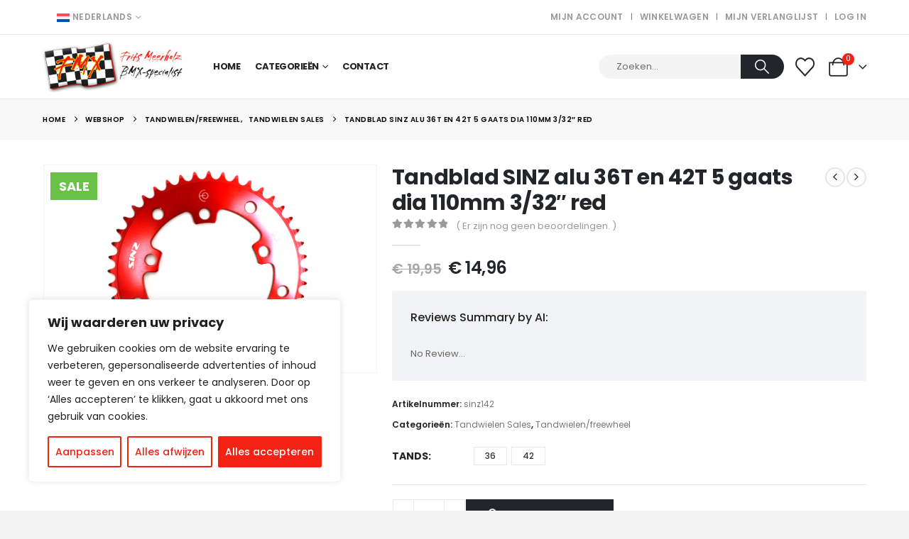

--- FILE ---
content_type: text/html; charset=UTF-8
request_url: https://fritsbmx.nl/nl/webshop/onderdelen/tandwielen/tandblad-sinz-alu-5-gaats-dia-110mm-36-dents-3-32-red-detail/
body_size: 33153
content:
	<!DOCTYPE html>
	<html class=""  lang="nl-NL" prefix="og: http://ogp.me/ns# fb: http://ogp.me/ns/fb#">
	<head>
		<meta http-equiv="X-UA-Compatible" content="IE=edge" />
		<meta http-equiv="Content-Type" content="text/html; charset=UTF-8" />
		<meta name="viewport" content="width=device-width, initial-scale=1, minimum-scale=1" />

		<link rel="profile" href="https://gmpg.org/xfn/11" />
		<link rel="pingback" href="https://fritsbmx.nl/xmlrpc.php" />
						<script>document.documentElement.className = document.documentElement.className + ' yes-js js_active js'</script>
			<title>Tandblad SINZ alu 36T en 42T 5 gaats dia 110mm 3/32&#8243; red &#8211; Frits BMX</title>
<meta name='robots' content='max-image-preview:large' />
<link rel="alternate" hreflang="nl" href="https://fritsbmx.nl/nl/webshop/onderdelen/tandwielen/tandblad-sinz-alu-5-gaats-dia-110mm-36-dents-3-32-red-detail/" />
<link rel="alternate" hreflang="en" href="https://fritsbmx.nl/en/webshop/onderdelen/tandwielen/tandblad-sinz-alu-5-gaats-dia-110mm-36-dents-3-32-red-detail/" />
<link rel="alternate" hreflang="fr" href="https://fritsbmx.nl/fr/webshop/onderdelen/tandwielen/tandblad-sinz-alu-5-gaats-dia-110mm-36-dents-3-32-red-detail/" />
<link rel="alternate" hreflang="de" href="https://fritsbmx.nl/de/webshop/onderdelen/tandwielen/tandblad-sinz-alu-5-gaats-dia-110mm-36-dents-3-32-red-detail/" />
<link rel="alternate" hreflang="x-default" href="https://fritsbmx.nl/nl/webshop/onderdelen/tandwielen/tandblad-sinz-alu-5-gaats-dia-110mm-36-dents-3-32-red-detail/" />
<link rel='dns-prefetch' href='//fonts.googleapis.com' />
<link rel='dns-prefetch' href='//www.googletagmanager.com' />
<link rel="alternate" type="application/rss+xml" title="Frits BMX &raquo; feed" href="https://fritsbmx.nl/nl/feed/" />
<link rel="alternate" type="application/rss+xml" title="Frits BMX &raquo; reacties feed" href="https://fritsbmx.nl/nl/comments/feed/" />
<link rel="alternate" type="application/rss+xml" title="Frits BMX &raquo; Tandblad SINZ alu 36T en 42T 5 gaats dia 110mm 3/32&#8243; red reacties feed" href="https://fritsbmx.nl/nl/webshop/onderdelen/tandwielen/tandblad-sinz-alu-5-gaats-dia-110mm-36-dents-3-32-red-detail/feed/" />
<link rel="alternate" title="oEmbed (JSON)" type="application/json+oembed" href="https://fritsbmx.nl/nl/wp-json/oembed/1.0/embed?url=https%3A%2F%2Ffritsbmx.nl%2Fnl%2Fwebshop%2Fonderdelen%2Ftandwielen%2Ftandblad-sinz-alu-5-gaats-dia-110mm-36-dents-3-32-red-detail%2F" />
<link rel="alternate" title="oEmbed (XML)" type="text/xml+oembed" href="https://fritsbmx.nl/nl/wp-json/oembed/1.0/embed?url=https%3A%2F%2Ffritsbmx.nl%2Fnl%2Fwebshop%2Fonderdelen%2Ftandwielen%2Ftandblad-sinz-alu-5-gaats-dia-110mm-36-dents-3-32-red-detail%2F&#038;format=xml" />
		<link rel="shortcut icon" href="//fritsbmx.nl/wp-content/uploads/2023/12/FritsBMX-Icon-Fav.jpg" type="image/x-icon" />
				<link rel="apple-touch-icon" href="//fritsbmx.nl/wp-content/uploads/2023/12/FritsBMX-Icon-Fav.jpg" />
				<link rel="apple-touch-icon" sizes="120x120" href="//fritsbmx.nl/wp-content/uploads/2023/12/FritsBMX-Icon-Fav.jpg" />
				<link rel="apple-touch-icon" sizes="76x76" href="//fritsbmx.nl/wp-content/uploads/2023/12/FritsBMX-Icon-Fav.jpg" />
				<link rel="apple-touch-icon" sizes="152x152" href="//fritsbmx.nl/wp-content/uploads/2023/12/FritsBMX-Icon-Fav.jpg" />
			<meta name="twitter:card" content="summary_large_image">
	<meta property="twitter:title" content="Tandblad SINZ alu 36T en 42T 5 gaats dia 110mm 3/32&quot; red"/>
	<meta property="og:title" content="Tandblad SINZ alu 36T en 42T 5 gaats dia 110mm 3/32&quot; red"/>
	<meta property="og:type" content="website"/>
	<meta property="og:url" content="https://fritsbmx.nl/nl/webshop/onderdelen/tandwielen/tandblad-sinz-alu-5-gaats-dia-110mm-36-dents-3-32-red-detail/"/>
	<meta property="og:site_name" content="Frits BMX"/>
	<meta property="og:description" content=""/>

						<meta property="og:image" content="https://fritsbmx.nl/wp-content/uploads/nc/images/stories/virtuemart/product/szr.jpg"/>
				<style id='wp-img-auto-sizes-contain-inline-css'>
img:is([sizes=auto i],[sizes^="auto," i]){contain-intrinsic-size:3000px 1500px}
/*# sourceURL=wp-img-auto-sizes-contain-inline-css */
</style>
<link rel='stylesheet' id='porto-google-fonts-css' href='//fonts.googleapis.com/css?family=Poppins%3A400%2C500%2C600%2C700%2C800%7CHandlee%3A400%2C600%2C700&#038;ver=6.9' media='all' />
<style id='wp-emoji-styles-inline-css'>

	img.wp-smiley, img.emoji {
		display: inline !important;
		border: none !important;
		box-shadow: none !important;
		height: 1em !important;
		width: 1em !important;
		margin: 0 0.07em !important;
		vertical-align: -0.1em !important;
		background: none !important;
		padding: 0 !important;
	}
/*# sourceURL=wp-emoji-styles-inline-css */
</style>
<link rel='stylesheet' id='wp-block-library-css' href='https://fritsbmx.nl/wp-includes/css/dist/block-library/style.min.css?ver=6.9' media='all' />
<style id='wp-block-paragraph-inline-css'>
.is-small-text{font-size:.875em}.is-regular-text{font-size:1em}.is-large-text{font-size:2.25em}.is-larger-text{font-size:3em}.has-drop-cap:not(:focus):first-letter{float:left;font-size:8.4em;font-style:normal;font-weight:100;line-height:.68;margin:.05em .1em 0 0;text-transform:uppercase}body.rtl .has-drop-cap:not(:focus):first-letter{float:none;margin-left:.1em}p.has-drop-cap.has-background{overflow:hidden}:root :where(p.has-background){padding:1.25em 2.375em}:where(p.has-text-color:not(.has-link-color)) a{color:inherit}p.has-text-align-left[style*="writing-mode:vertical-lr"],p.has-text-align-right[style*="writing-mode:vertical-rl"]{rotate:180deg}
/*# sourceURL=https://fritsbmx.nl/wp-includes/blocks/paragraph/style.min.css */
</style>
<style id='global-styles-inline-css'>
:root{--wp--preset--aspect-ratio--square: 1;--wp--preset--aspect-ratio--4-3: 4/3;--wp--preset--aspect-ratio--3-4: 3/4;--wp--preset--aspect-ratio--3-2: 3/2;--wp--preset--aspect-ratio--2-3: 2/3;--wp--preset--aspect-ratio--16-9: 16/9;--wp--preset--aspect-ratio--9-16: 9/16;--wp--preset--color--black: #000000;--wp--preset--color--cyan-bluish-gray: #abb8c3;--wp--preset--color--white: #ffffff;--wp--preset--color--pale-pink: #f78da7;--wp--preset--color--vivid-red: #cf2e2e;--wp--preset--color--luminous-vivid-orange: #ff6900;--wp--preset--color--luminous-vivid-amber: #fcb900;--wp--preset--color--light-green-cyan: #7bdcb5;--wp--preset--color--vivid-green-cyan: #00d084;--wp--preset--color--pale-cyan-blue: #8ed1fc;--wp--preset--color--vivid-cyan-blue: #0693e3;--wp--preset--color--vivid-purple: #9b51e0;--wp--preset--color--primary: var(--porto-primary-color);--wp--preset--color--secondary: var(--porto-secondary-color);--wp--preset--color--tertiary: var(--porto-tertiary-color);--wp--preset--color--quaternary: var(--porto-quaternary-color);--wp--preset--color--dark: var(--porto-dark-color);--wp--preset--color--light: var(--porto-light-color);--wp--preset--color--primary-hover: var(--porto-primary-light-5);--wp--preset--gradient--vivid-cyan-blue-to-vivid-purple: linear-gradient(135deg,rgb(6,147,227) 0%,rgb(155,81,224) 100%);--wp--preset--gradient--light-green-cyan-to-vivid-green-cyan: linear-gradient(135deg,rgb(122,220,180) 0%,rgb(0,208,130) 100%);--wp--preset--gradient--luminous-vivid-amber-to-luminous-vivid-orange: linear-gradient(135deg,rgb(252,185,0) 0%,rgb(255,105,0) 100%);--wp--preset--gradient--luminous-vivid-orange-to-vivid-red: linear-gradient(135deg,rgb(255,105,0) 0%,rgb(207,46,46) 100%);--wp--preset--gradient--very-light-gray-to-cyan-bluish-gray: linear-gradient(135deg,rgb(238,238,238) 0%,rgb(169,184,195) 100%);--wp--preset--gradient--cool-to-warm-spectrum: linear-gradient(135deg,rgb(74,234,220) 0%,rgb(151,120,209) 20%,rgb(207,42,186) 40%,rgb(238,44,130) 60%,rgb(251,105,98) 80%,rgb(254,248,76) 100%);--wp--preset--gradient--blush-light-purple: linear-gradient(135deg,rgb(255,206,236) 0%,rgb(152,150,240) 100%);--wp--preset--gradient--blush-bordeaux: linear-gradient(135deg,rgb(254,205,165) 0%,rgb(254,45,45) 50%,rgb(107,0,62) 100%);--wp--preset--gradient--luminous-dusk: linear-gradient(135deg,rgb(255,203,112) 0%,rgb(199,81,192) 50%,rgb(65,88,208) 100%);--wp--preset--gradient--pale-ocean: linear-gradient(135deg,rgb(255,245,203) 0%,rgb(182,227,212) 50%,rgb(51,167,181) 100%);--wp--preset--gradient--electric-grass: linear-gradient(135deg,rgb(202,248,128) 0%,rgb(113,206,126) 100%);--wp--preset--gradient--midnight: linear-gradient(135deg,rgb(2,3,129) 0%,rgb(40,116,252) 100%);--wp--preset--font-size--small: 13px;--wp--preset--font-size--medium: 20px;--wp--preset--font-size--large: 36px;--wp--preset--font-size--x-large: 42px;--wp--preset--spacing--20: 0.44rem;--wp--preset--spacing--30: 0.67rem;--wp--preset--spacing--40: 1rem;--wp--preset--spacing--50: 1.5rem;--wp--preset--spacing--60: 2.25rem;--wp--preset--spacing--70: 3.38rem;--wp--preset--spacing--80: 5.06rem;--wp--preset--shadow--natural: 6px 6px 9px rgba(0, 0, 0, 0.2);--wp--preset--shadow--deep: 12px 12px 50px rgba(0, 0, 0, 0.4);--wp--preset--shadow--sharp: 6px 6px 0px rgba(0, 0, 0, 0.2);--wp--preset--shadow--outlined: 6px 6px 0px -3px rgb(255, 255, 255), 6px 6px rgb(0, 0, 0);--wp--preset--shadow--crisp: 6px 6px 0px rgb(0, 0, 0);}:where(.is-layout-flex){gap: 0.5em;}:where(.is-layout-grid){gap: 0.5em;}body .is-layout-flex{display: flex;}.is-layout-flex{flex-wrap: wrap;align-items: center;}.is-layout-flex > :is(*, div){margin: 0;}body .is-layout-grid{display: grid;}.is-layout-grid > :is(*, div){margin: 0;}:where(.wp-block-columns.is-layout-flex){gap: 2em;}:where(.wp-block-columns.is-layout-grid){gap: 2em;}:where(.wp-block-post-template.is-layout-flex){gap: 1.25em;}:where(.wp-block-post-template.is-layout-grid){gap: 1.25em;}.has-black-color{color: var(--wp--preset--color--black) !important;}.has-cyan-bluish-gray-color{color: var(--wp--preset--color--cyan-bluish-gray) !important;}.has-white-color{color: var(--wp--preset--color--white) !important;}.has-pale-pink-color{color: var(--wp--preset--color--pale-pink) !important;}.has-vivid-red-color{color: var(--wp--preset--color--vivid-red) !important;}.has-luminous-vivid-orange-color{color: var(--wp--preset--color--luminous-vivid-orange) !important;}.has-luminous-vivid-amber-color{color: var(--wp--preset--color--luminous-vivid-amber) !important;}.has-light-green-cyan-color{color: var(--wp--preset--color--light-green-cyan) !important;}.has-vivid-green-cyan-color{color: var(--wp--preset--color--vivid-green-cyan) !important;}.has-pale-cyan-blue-color{color: var(--wp--preset--color--pale-cyan-blue) !important;}.has-vivid-cyan-blue-color{color: var(--wp--preset--color--vivid-cyan-blue) !important;}.has-vivid-purple-color{color: var(--wp--preset--color--vivid-purple) !important;}.has-black-background-color{background-color: var(--wp--preset--color--black) !important;}.has-cyan-bluish-gray-background-color{background-color: var(--wp--preset--color--cyan-bluish-gray) !important;}.has-white-background-color{background-color: var(--wp--preset--color--white) !important;}.has-pale-pink-background-color{background-color: var(--wp--preset--color--pale-pink) !important;}.has-vivid-red-background-color{background-color: var(--wp--preset--color--vivid-red) !important;}.has-luminous-vivid-orange-background-color{background-color: var(--wp--preset--color--luminous-vivid-orange) !important;}.has-luminous-vivid-amber-background-color{background-color: var(--wp--preset--color--luminous-vivid-amber) !important;}.has-light-green-cyan-background-color{background-color: var(--wp--preset--color--light-green-cyan) !important;}.has-vivid-green-cyan-background-color{background-color: var(--wp--preset--color--vivid-green-cyan) !important;}.has-pale-cyan-blue-background-color{background-color: var(--wp--preset--color--pale-cyan-blue) !important;}.has-vivid-cyan-blue-background-color{background-color: var(--wp--preset--color--vivid-cyan-blue) !important;}.has-vivid-purple-background-color{background-color: var(--wp--preset--color--vivid-purple) !important;}.has-black-border-color{border-color: var(--wp--preset--color--black) !important;}.has-cyan-bluish-gray-border-color{border-color: var(--wp--preset--color--cyan-bluish-gray) !important;}.has-white-border-color{border-color: var(--wp--preset--color--white) !important;}.has-pale-pink-border-color{border-color: var(--wp--preset--color--pale-pink) !important;}.has-vivid-red-border-color{border-color: var(--wp--preset--color--vivid-red) !important;}.has-luminous-vivid-orange-border-color{border-color: var(--wp--preset--color--luminous-vivid-orange) !important;}.has-luminous-vivid-amber-border-color{border-color: var(--wp--preset--color--luminous-vivid-amber) !important;}.has-light-green-cyan-border-color{border-color: var(--wp--preset--color--light-green-cyan) !important;}.has-vivid-green-cyan-border-color{border-color: var(--wp--preset--color--vivid-green-cyan) !important;}.has-pale-cyan-blue-border-color{border-color: var(--wp--preset--color--pale-cyan-blue) !important;}.has-vivid-cyan-blue-border-color{border-color: var(--wp--preset--color--vivid-cyan-blue) !important;}.has-vivid-purple-border-color{border-color: var(--wp--preset--color--vivid-purple) !important;}.has-vivid-cyan-blue-to-vivid-purple-gradient-background{background: var(--wp--preset--gradient--vivid-cyan-blue-to-vivid-purple) !important;}.has-light-green-cyan-to-vivid-green-cyan-gradient-background{background: var(--wp--preset--gradient--light-green-cyan-to-vivid-green-cyan) !important;}.has-luminous-vivid-amber-to-luminous-vivid-orange-gradient-background{background: var(--wp--preset--gradient--luminous-vivid-amber-to-luminous-vivid-orange) !important;}.has-luminous-vivid-orange-to-vivid-red-gradient-background{background: var(--wp--preset--gradient--luminous-vivid-orange-to-vivid-red) !important;}.has-very-light-gray-to-cyan-bluish-gray-gradient-background{background: var(--wp--preset--gradient--very-light-gray-to-cyan-bluish-gray) !important;}.has-cool-to-warm-spectrum-gradient-background{background: var(--wp--preset--gradient--cool-to-warm-spectrum) !important;}.has-blush-light-purple-gradient-background{background: var(--wp--preset--gradient--blush-light-purple) !important;}.has-blush-bordeaux-gradient-background{background: var(--wp--preset--gradient--blush-bordeaux) !important;}.has-luminous-dusk-gradient-background{background: var(--wp--preset--gradient--luminous-dusk) !important;}.has-pale-ocean-gradient-background{background: var(--wp--preset--gradient--pale-ocean) !important;}.has-electric-grass-gradient-background{background: var(--wp--preset--gradient--electric-grass) !important;}.has-midnight-gradient-background{background: var(--wp--preset--gradient--midnight) !important;}.has-small-font-size{font-size: var(--wp--preset--font-size--small) !important;}.has-medium-font-size{font-size: var(--wp--preset--font-size--medium) !important;}.has-large-font-size{font-size: var(--wp--preset--font-size--large) !important;}.has-x-large-font-size{font-size: var(--wp--preset--font-size--x-large) !important;}
/*# sourceURL=global-styles-inline-css */
</style>

<style id='classic-theme-styles-inline-css'>
/*! This file is auto-generated */
.wp-block-button__link{color:#fff;background-color:#32373c;border-radius:9999px;box-shadow:none;text-decoration:none;padding:calc(.667em + 2px) calc(1.333em + 2px);font-size:1.125em}.wp-block-file__button{background:#32373c;color:#fff;text-decoration:none}
/*# sourceURL=/wp-includes/css/classic-themes.min.css */
</style>
<link rel='stylesheet' id='contact-form-7-css' href='https://fritsbmx.nl/wp-content/plugins/contact-form-7/includes/css/styles.css?ver=6.1.4' media='all' />
<link rel='stylesheet' id='wpmenucart-icons-css' href='https://fritsbmx.nl/wp-content/plugins/woocommerce-menu-bar-cart/assets/css/wpmenucart-icons.min.css?ver=2.14.12' media='all' />
<style id='wpmenucart-icons-inline-css'>
@font-face{font-family:WPMenuCart;src:url(https://fritsbmx.nl/wp-content/plugins/woocommerce-menu-bar-cart/assets/fonts/WPMenuCart.eot);src:url(https://fritsbmx.nl/wp-content/plugins/woocommerce-menu-bar-cart/assets/fonts/WPMenuCart.eot?#iefix) format('embedded-opentype'),url(https://fritsbmx.nl/wp-content/plugins/woocommerce-menu-bar-cart/assets/fonts/WPMenuCart.woff2) format('woff2'),url(https://fritsbmx.nl/wp-content/plugins/woocommerce-menu-bar-cart/assets/fonts/WPMenuCart.woff) format('woff'),url(https://fritsbmx.nl/wp-content/plugins/woocommerce-menu-bar-cart/assets/fonts/WPMenuCart.ttf) format('truetype'),url(https://fritsbmx.nl/wp-content/plugins/woocommerce-menu-bar-cart/assets/fonts/WPMenuCart.svg#WPMenuCart) format('svg');font-weight:400;font-style:normal;font-display:swap}
/*# sourceURL=wpmenucart-icons-inline-css */
</style>
<link rel='stylesheet' id='wpmenucart-css' href='https://fritsbmx.nl/wp-content/plugins/woocommerce-menu-bar-cart/assets/css/wpmenucart-main.min.css?ver=2.14.12' media='all' />
<link rel='stylesheet' id='photoswipe-css' href='https://fritsbmx.nl/wp-content/plugins/woocommerce/assets/css/photoswipe/photoswipe.min.css?ver=10.4.3' media='all' />
<link rel='stylesheet' id='photoswipe-default-skin-css' href='https://fritsbmx.nl/wp-content/plugins/woocommerce/assets/css/photoswipe/default-skin/default-skin.min.css?ver=10.4.3' media='all' />
<style id='woocommerce-inline-inline-css'>
.woocommerce form .form-row .required { visibility: visible; }
/*# sourceURL=woocommerce-inline-inline-css */
</style>
<link rel='stylesheet' id='alpus-plugin-framework-base-css' href='https://fritsbmx.nl/wp-content/plugins/alpus-aprs/plugin-framework/assets/css/base.min.css?ver=1.2.0' media='all' />
<link rel='stylesheet' id='alpus-plugin-framework-css' href='https://fritsbmx.nl/wp-content/plugins/alpus-aprs/plugin-framework/assets/css/framework.min.css?ver=1.2.0' media='all' />
<link rel='stylesheet' id='cms-navigation-style-base-css' href='https://fritsbmx.nl/wp-content/plugins/wpml-cms-nav/res/css/cms-navigation-base.css?ver=1.5.6' media='screen' />
<link rel='stylesheet' id='cms-navigation-style-css' href='https://fritsbmx.nl/wp-content/plugins/wpml-cms-nav/res/css/cms-navigation.css?ver=1.5.6' media='screen' />
<link rel='stylesheet' id='jquery-selectBox-css' href='https://fritsbmx.nl/wp-content/plugins/yith-woocommerce-wishlist/assets/css/jquery.selectBox.css?ver=1.2.0' media='all' />
<link rel='stylesheet' id='woocommerce_prettyPhoto_css-css' href='//fritsbmx.nl/wp-content/plugins/woocommerce/assets/css/prettyPhoto.css?ver=3.1.6' media='all' />
<link rel='stylesheet' id='yith-wcwl-main-css' href='https://fritsbmx.nl/wp-content/plugins/yith-woocommerce-wishlist/assets/css/style.css?ver=4.11.0' media='all' />
<style id='yith-wcwl-main-inline-css'>
 :root { --add-to-wishlist-icon-color: #222529; --added-to-wishlist-icon-color: #e27c7c; --color-add-to-wishlist-background: #333333; --color-add-to-wishlist-text: #FFFFFF; --color-add-to-wishlist-border: #333333; --color-add-to-wishlist-background-hover: #333333; --color-add-to-wishlist-text-hover: #FFFFFF; --color-add-to-wishlist-border-hover: #333333; --rounded-corners-radius: 16px; --color-add-to-cart-background: #333333; --color-add-to-cart-text: #FFFFFF; --color-add-to-cart-border: #333333; --color-add-to-cart-background-hover: #4F4F4F; --color-add-to-cart-text-hover: #FFFFFF; --color-add-to-cart-border-hover: #4F4F4F; --add-to-cart-rounded-corners-radius: 16px; --color-button-style-1-background: #333333; --color-button-style-1-text: #FFFFFF; --color-button-style-1-border: #333333; --color-button-style-1-background-hover: #4F4F4F; --color-button-style-1-text-hover: #FFFFFF; --color-button-style-1-border-hover: #4F4F4F; --color-button-style-2-background: #333333; --color-button-style-2-text: #FFFFFF; --color-button-style-2-border: #333333; --color-button-style-2-background-hover: #4F4F4F; --color-button-style-2-text-hover: #FFFFFF; --color-button-style-2-border-hover: #4F4F4F; --color-wishlist-table-background: #FFFFFF; --color-wishlist-table-text: #6d6c6c; --color-wishlist-table-border: #FFFFFF; --color-headers-background: #F4F4F4; --color-share-button-color: #FFFFFF; --color-share-button-color-hover: #FFFFFF; --color-fb-button-background: #39599E; --color-fb-button-background-hover: #595A5A; --color-tw-button-background: #45AFE2; --color-tw-button-background-hover: #595A5A; --color-pr-button-background: #AB2E31; --color-pr-button-background-hover: #595A5A; --color-em-button-background: #FBB102; --color-em-button-background-hover: #595A5A; --color-wa-button-background: #00A901; --color-wa-button-background-hover: #595A5A; --feedback-duration: 3s } 
 :root { --add-to-wishlist-icon-color: #222529; --added-to-wishlist-icon-color: #e27c7c; --color-add-to-wishlist-background: #333333; --color-add-to-wishlist-text: #FFFFFF; --color-add-to-wishlist-border: #333333; --color-add-to-wishlist-background-hover: #333333; --color-add-to-wishlist-text-hover: #FFFFFF; --color-add-to-wishlist-border-hover: #333333; --rounded-corners-radius: 16px; --color-add-to-cart-background: #333333; --color-add-to-cart-text: #FFFFFF; --color-add-to-cart-border: #333333; --color-add-to-cart-background-hover: #4F4F4F; --color-add-to-cart-text-hover: #FFFFFF; --color-add-to-cart-border-hover: #4F4F4F; --add-to-cart-rounded-corners-radius: 16px; --color-button-style-1-background: #333333; --color-button-style-1-text: #FFFFFF; --color-button-style-1-border: #333333; --color-button-style-1-background-hover: #4F4F4F; --color-button-style-1-text-hover: #FFFFFF; --color-button-style-1-border-hover: #4F4F4F; --color-button-style-2-background: #333333; --color-button-style-2-text: #FFFFFF; --color-button-style-2-border: #333333; --color-button-style-2-background-hover: #4F4F4F; --color-button-style-2-text-hover: #FFFFFF; --color-button-style-2-border-hover: #4F4F4F; --color-wishlist-table-background: #FFFFFF; --color-wishlist-table-text: #6d6c6c; --color-wishlist-table-border: #FFFFFF; --color-headers-background: #F4F4F4; --color-share-button-color: #FFFFFF; --color-share-button-color-hover: #FFFFFF; --color-fb-button-background: #39599E; --color-fb-button-background-hover: #595A5A; --color-tw-button-background: #45AFE2; --color-tw-button-background-hover: #595A5A; --color-pr-button-background: #AB2E31; --color-pr-button-background-hover: #595A5A; --color-em-button-background: #FBB102; --color-em-button-background-hover: #595A5A; --color-wa-button-background: #00A901; --color-wa-button-background-hover: #595A5A; --feedback-duration: 3s } 
/*# sourceURL=yith-wcwl-main-inline-css */
</style>
<link rel='stylesheet' id='porto-fs-progress-bar-css' href='https://fritsbmx.nl/wp-content/themes/porto/inc/lib/woocommerce-shipping-progress-bar/shipping-progress-bar.css?ver=7.7.2' media='all' />
<link rel='stylesheet' id='alpus-aprs-frontend-css' href='https://fritsbmx.nl/wp-content/plugins/alpus-aprs/assets/css/alpus-aprs-frontend.min.css?ver=2.2.0' media='all' />
<link rel='stylesheet' id='porto-css-vars-css' href='https://fritsbmx.nl/wp-content/uploads/porto_styles/theme_css_vars.css?ver=7.7.2' media='all' />
<link rel='stylesheet' id='js_composer_front-css' href='https://fritsbmx.nl/wp-content/plugins/js_composer/assets/css/js_composer.min.css?ver=8.7.2' media='all' />
<link rel='stylesheet' id='bootstrap-css' href='https://fritsbmx.nl/wp-content/uploads/porto_styles/bootstrap.css?ver=7.7.2' media='all' />
<link rel='stylesheet' id='porto-plugins-css' href='https://fritsbmx.nl/wp-content/themes/porto/css/plugins.css?ver=7.7.2' media='all' />
<link rel='stylesheet' id='porto-theme-css' href='https://fritsbmx.nl/wp-content/themes/porto/css/theme.css?ver=7.7.2' media='all' />
<link rel='stylesheet' id='porto-animate-css' href='https://fritsbmx.nl/wp-content/themes/porto/css/part/animate.css?ver=7.7.2' media='all' />
<link rel='stylesheet' id='porto-widget-text-css' href='https://fritsbmx.nl/wp-content/themes/porto/css/part/widget-text.css?ver=7.7.2' media='all' />
<link rel='stylesheet' id='porto-widget-tag-cloud-css' href='https://fritsbmx.nl/wp-content/themes/porto/css/part/widget-tag-cloud.css?ver=7.7.2' media='all' />
<link rel='stylesheet' id='porto-blog-legacy-css' href='https://fritsbmx.nl/wp-content/themes/porto/css/part/blog-legacy.css?ver=7.7.2' media='all' />
<link rel='stylesheet' id='porto-header-shop-css' href='https://fritsbmx.nl/wp-content/themes/porto/css/part/header-shop.css?ver=7.7.2' media='all' />
<link rel='stylesheet' id='porto-header-legacy-css' href='https://fritsbmx.nl/wp-content/themes/porto/css/part/header-legacy.css?ver=7.7.2' media='all' />
<link rel='stylesheet' id='porto-footer-legacy-css' href='https://fritsbmx.nl/wp-content/themes/porto/css/part/footer-legacy.css?ver=7.7.2' media='all' />
<link rel='stylesheet' id='porto-nav-panel-css' href='https://fritsbmx.nl/wp-content/themes/porto/css/part/nav-panel.css?ver=7.7.2' media='all' />
<link rel='stylesheet' id='porto-revslider-css' href='https://fritsbmx.nl/wp-content/themes/porto/css/part/revslider.css?ver=7.7.2' media='all' />
<link rel='stylesheet' id='porto-media-mobile-sidebar-css' href='https://fritsbmx.nl/wp-content/themes/porto/css/part/media-mobile-sidebar.css?ver=7.7.2' media='(max-width:991px)' />
<link rel='stylesheet' id='porto-shortcodes-css' href='https://fritsbmx.nl/wp-content/uploads/porto_styles/shortcodes.css?ver=7.7.2' media='all' />
<link rel='stylesheet' id='porto-theme-shop-css' href='https://fritsbmx.nl/wp-content/themes/porto/css/theme_shop.css?ver=7.7.2' media='all' />
<link rel='stylesheet' id='porto-only-product-css' href='https://fritsbmx.nl/wp-content/themes/porto/css/part/only-product.css?ver=7.7.2' media='all' />
<link rel='stylesheet' id='porto-shop-legacy-css' href='https://fritsbmx.nl/wp-content/themes/porto/css/part/shop-legacy.css?ver=7.7.2' media='all' />
<link rel='stylesheet' id='porto-shop-sidebar-base-css' href='https://fritsbmx.nl/wp-content/themes/porto/css/part/shop-sidebar-base.css?ver=7.7.2' media='all' />
<link rel='stylesheet' id='porto-theme-vc-css' href='https://fritsbmx.nl/wp-content/themes/porto/css/theme_vc.css?ver=7.7.2' media='all' />
<link rel='stylesheet' id='porto-theme-wpb-css' href='https://fritsbmx.nl/wp-content/themes/porto/css/theme_wpb.css?ver=7.7.2' media='all' />
<link rel='stylesheet' id='porto-dynamic-style-css' href='https://fritsbmx.nl/wp-content/uploads/porto_styles/dynamic_style.css?ver=7.7.2' media='all' />
<link rel='stylesheet' id='porto-type-builder-css' href='https://fritsbmx.nl/wp-content/plugins/porto-functionality/builders/assets/type-builder.css?ver=3.7.2' media='all' />
<link rel='stylesheet' id='porto-account-login-style-css' href='https://fritsbmx.nl/wp-content/themes/porto/css/theme/shop/login-style/account-login.css?ver=7.7.2' media='all' />
<link rel='stylesheet' id='porto-theme-woopage-css' href='https://fritsbmx.nl/wp-content/themes/porto/css/theme/shop/other/woopage.css?ver=7.7.2' media='all' />
<link rel='stylesheet' id='porto-style-css' href='https://fritsbmx.nl/wp-content/themes/porto/style.css?ver=7.7.2' media='all' />
<style id='porto-style-inline-css'>
.side-header-narrow-bar-logo{max-width:200px}@media (min-width:992px){}.product-images .img-thumbnail .inner,.product-images .img-thumbnail .inner img{-webkit-transform:none;transform:none}.sticky-product{position:fixed;top:0;left:0;width:100%;z-index:1001;background-color:#fff;box-shadow:0 3px 5px rgba(0,0,0,0.08);padding:15px 0}.sticky-product.pos-bottom{top:auto;bottom:var(--porto-icon-menus-mobile,0);box-shadow:0 -3px 5px rgba(0,0,0,0.08)}.sticky-product .container{display:-ms-flexbox;display:flex;-ms-flex-align:center;align-items:center;-ms-flex-wrap:wrap;flex-wrap:wrap}.sticky-product .sticky-image{max-width:60px;margin-right:15px}.sticky-product .add-to-cart{-ms-flex:1;flex:1;text-align:right;margin-top:5px}.sticky-product .product-name{font-size:16px;font-weight:600;line-height:inherit;margin-bottom:0}.sticky-product .sticky-detail{line-height:1.5;display:-ms-flexbox;display:flex}.sticky-product .star-rating{margin:5px 15px;font-size:1em}.sticky-product .availability{padding-top:2px}.sticky-product .sticky-detail .price{font-family:Poppins,Poppins,sans-serif;font-weight:400;margin-bottom:0;font-size:1.3em;line-height:1.5}.sticky-product.pos-top:not(.hide){top:0;opacity:1;visibility:visible;transform:translate3d( 0,0,0 )}.sticky-product.pos-top.scroll-down{opacity:0 !important;visibility:hidden;transform:translate3d( 0,-100%,0 )}.sticky-product.sticky-ready{transition:left .3s,visibility 0.3s,opacity 0.3s,transform 0.3s,top 0.3s ease}.sticky-product .quantity.extra-type{display:none}@media (min-width:992px){body.single-product .sticky-product .container{padding-left:calc(var(--porto-grid-gutter-width) / 2);padding-right:calc(var(--porto-grid-gutter-width) / 2)}}.sticky-product .container{padding-left:var(--porto-fluid-spacing);padding-right:var(--porto-fluid-spacing)}@media (max-width:768px){.sticky-product .sticky-image,.sticky-product .sticky-detail,.sticky-product{display:none}.sticky-product.show-mobile{display:block;padding-top:10px;padding-bottom:10px}.sticky-product.show-mobile .add-to-cart{margin-top:0}.sticky-product.show-mobile .single_add_to_cart_button{margin:0;width:100%}}#login-form-popup{max-width:480px}.container{max-width:1920px;padding-left:60px !important;padding-right:60px !important}.header-bottom .container{max-width:none}.btn{font-weight:600;text-transform:uppercase;letter-spacing:.15em;padding:1.125em 2.1em;max-width:100%}.home-slider .btn,.porto-ultimate-content-box .btn{padding:1.125em 4em}.porto-sicon-box{margin-bottom:0}html .btn-light{color:#222529}@media (min-width:1428px){.d-sl-block{display:block !important}}.header-top .mega-menu > li.menu-item > a{text-transform:uppercase}#header .searchform input{padding:0 0 0 25px;border-right:1px solid #e7e7e7}@media (min-width:992px){#header .searchform{box-shadow:none;border:none;background:#f4f4f4}#header .searchform select,#header .searchform button,#header .searchform .selectric .label,#header .searchform input{height:48px;line-height:48px}#header .searchform select,#header .searchform .selectric .label{padding:0 20px;width:150px}#header .searchform .selectric-cat{width:150px}#header .searchform button{padding-right:20px;background:#222529;border-radius:0 24px 24px 0;background:#222529;color:#fff;padding:0 25px 0 20px;font-size:20px}#header .logo{margin-right:1rem}#header .searchform button i:before{font-weight:400}}@media (min-width:1500px){#header .searchform-popup{margin-right:1em}.main-content-wrap > .col-lg-9{width:80%}.main-content-wrap > .col-lg-3{width:20%}.porto-products-filter-body:not(.opened) .main-content{margin-left:-20%}}@media (min-width:1560px){#header .searchform.searchform-cats input{width:350px}}.header-bottom .porto-block{width:100%;margin:0}.header-bottom .header-left{-ms-flex:1;flex:1}.my-wishlist .wishlist-count,#mini-cart .cart-items{background-color:#f42115;font-weight:400}#header .my-wishlist i{font-size:27px;position:relative}@media (max-width:1380px){#header .searchform.searchform-cats input{width:170px}}@media (max-width:1260px){#header .searchform{display:none;position:absolute;top:100%;right:-25px;margin-top:10px}#header .searchform-popup .search-toggle{display:block;font-size:27px}}@media (max-width:991px){#header .top-links{display:none}}.page-top .breadcrumbs-wrap{font-size:10px;font-weight:600;letter-spacing:.05em}.slider-title,.porto-related-products .slider-title{letter-spacing:.15em;margin-bottom:2.25rem}.woocommerce-page.archive .sidebar-content{border:none}.woocommerce-page.archive .sidebar-content aside.widget{padding:0 0 0 15px;border-bottom:none;margin-bottom:30px}.woocommerce-page.archive .sidebar-content aside.widget:last-child{margin-bottom:0}.woocommerce-page .sidebar-content .widget-title{font-size:12px;font-weight:600;color:#000;letter-spacing:.05em;border-bottom:1px solid #e7e7e7 !important;padding-bottom:6px !important}body.woocommerce-page.archive .sidebar-content .widget .widget-title{margin-left:-15px}.sidebar .product-categories li > a,.widget > div > ul,.widget > ul{font-size:12px;font-weight:400}.sidebar-content .filter-item-list{display:block}.sidebar-content .filter-item-list .filter-color{margin-bottom:15px;text-indent:35px;line-height:10px;width:18px;height:18px}.widget_product_categories .widget-title .toggle,.widget_price_filter .widget-title .toggle,.widget_layered_nav .widget-title .toggle,.widget_layered_nav_filters .widget-title .toggle,.widget_rating_filter .widget-title .toggle{right:-4px}.related.products .slider-title{border-bottom:none;text-align:center;padding-bottom:0}ul.products li.product-col .add_to_cart_button{font-weight:600}.add-links .add_to_cart_button,.add-links .add_to_cart_read_more{font-size:12px}.footer-top .widget{margin:0 30px 20px 0}@media (min-width:1340px){.footer-top .widget{max-width:42%}}.jr-insta-thumb ul.thumbnails li,.jr-insta-thumb .thumbnails figure{position:relative}.jr-insta-thumb ul.thumbnails li:before,.jr-insta-thumb .thumbnails figure:before{content:'';position:absolute;left:0;top:0;right:0;width:100%;height:100%;background:#222529;opacity:.8;transition:opacity .25s}.jr-insta-thumb ul.thumbnails li:hover:before,.jr-insta-thumb .thumbnails figure:hover:before{opacity:0}.footer-top .widget:last-child{margin:0 0 20px 0}.footer-top .widget-block{margin-left:-6vw;margin-right:-6vw;flex:0 0 auto;width:calc(100% + 12vw);max-width:none}.footer-top .container{display:flex;flex-wrap:wrap;align-items:center}.footer-top .follow-us{display:flex;flex:1;justify-content:flex-end;white-space:nowrap}.footer-top .follow-us .share-links a{box-shadow:none;margin-left:2em}.footer-top .wysija-paragraph{width:99%}.footer-top .widget_wysija_cont > *{vertical-align:top}.footer-top .wysija-input{height:48px;border-radius:24px 0 0 24px;padding-left:20px;font-size:12px;font-style:italic;border:none}.footer-top .wysija-submit{height:48px;padding:0 25px;color:#222529;font-size:1em;letter-spacing:0;border-radius:0 24px 24px 0;box-shadow:none}.footer-top .widget_wysija_cont{max-width:100%}#footer .widget-title{font-size:1.23em;text-transform:none}#footer .footer-main > .container:after{content:'';display:block;position:absolute;left:10px;right:10px;bottom:0;border-top:1px solid #32363c}#footer .footer-bottom{font-size:1em}@media (min-width:1440px){.footer-top .widget_wysija_cont{width:650px}}@media (max-width:1240px){.footer-top .container,.footer-top .follow-us{justify-content:center}}@media (min-width:992px){.footer-main .col-lg-3:last-child{text-align:right}}@media (max-width:767px){.footer-top .widget{margin:0 auto 20px}.container{padding-left:30px !important;padding-right:30px !important}}.wpml-ls-legacy-list-horizontal.wpml-ls-statics-footer{display:none}.otgs-development-site-front-end{display:none}.mobile-menu .menu-item .flag{margin-right:10px}.woocommerce table.wishlist_table .add_to_cart.button{white-space:nowrap}.home-slider .vc_custom_heading b{color:#f42115 !important}.product-image img{max-height:300px;object-fit:contain}.product-image .labels .onsale,.summary-before .labels .onsale{background:#6ac147;color:var(--porto-sale-color-inverse,#fff);font-size:large}
/*# sourceURL=porto-style-inline-css */
</style>
<link rel='stylesheet' id='porto-360-gallery-css' href='https://fritsbmx.nl/wp-content/themes/porto/inc/lib/threesixty/threesixty.css?ver=7.7.2' media='all' />
<link rel='stylesheet' id='styles-child-css' href='https://fritsbmx.nl/wp-content/themes/porto-child/style.css?ver=6.9' media='all' />
<script id="wpml-cookie-js-extra">
var wpml_cookies = {"wp-wpml_current_language":{"value":"nl","expires":1,"path":"/"}};
var wpml_cookies = {"wp-wpml_current_language":{"value":"nl","expires":1,"path":"/"}};
//# sourceURL=wpml-cookie-js-extra
</script>
<script src="https://fritsbmx.nl/wp-content/plugins/sitepress-multilingual-cms/res/js/cookies/language-cookie.js?ver=486900" id="wpml-cookie-js" defer data-wp-strategy="defer"></script>
<script id="cookie-law-info-js-extra">
var _ckyConfig = {"_ipData":[],"_assetsURL":"https://fritsbmx.nl/wp-content/plugins/cookie-law-info/lite/frontend/images/","_publicURL":"https://fritsbmx.nl","_expiry":"365","_categories":[{"name":"Necessary","slug":"necessary","isNecessary":true,"ccpaDoNotSell":true,"cookies":[],"active":true,"defaultConsent":{"gdpr":true,"ccpa":true}},{"name":"Functional","slug":"functional","isNecessary":false,"ccpaDoNotSell":true,"cookies":[],"active":true,"defaultConsent":{"gdpr":false,"ccpa":false}},{"name":"Analytics","slug":"analytics","isNecessary":false,"ccpaDoNotSell":true,"cookies":[],"active":true,"defaultConsent":{"gdpr":false,"ccpa":false}},{"name":"Performance","slug":"performance","isNecessary":false,"ccpaDoNotSell":true,"cookies":[],"active":true,"defaultConsent":{"gdpr":false,"ccpa":false}},{"name":"Advertisement","slug":"advertisement","isNecessary":false,"ccpaDoNotSell":true,"cookies":[],"active":true,"defaultConsent":{"gdpr":false,"ccpa":false}}],"_activeLaw":"gdpr","_rootDomain":"","_block":"1","_showBanner":"1","_bannerConfig":{"settings":{"type":"box","preferenceCenterType":"popup","position":"bottom-left","applicableLaw":"gdpr"},"behaviours":{"reloadBannerOnAccept":false,"loadAnalyticsByDefault":false,"animations":{"onLoad":"animate","onHide":"sticky"}},"config":{"revisitConsent":{"status":true,"tag":"revisit-consent","position":"bottom-left","meta":{"url":"#"},"styles":{"background-color":"#f42115"},"elements":{"title":{"type":"text","tag":"revisit-consent-title","status":true,"styles":{"color":"#0056a7"}}}},"preferenceCenter":{"toggle":{"status":true,"tag":"detail-category-toggle","type":"toggle","states":{"active":{"styles":{"background-color":"#1863DC"}},"inactive":{"styles":{"background-color":"#D0D5D2"}}}}},"categoryPreview":{"status":false,"toggle":{"status":true,"tag":"detail-category-preview-toggle","type":"toggle","states":{"active":{"styles":{"background-color":"#1863DC"}},"inactive":{"styles":{"background-color":"#D0D5D2"}}}}},"videoPlaceholder":{"status":true,"styles":{"background-color":"#000000","border-color":"#000000","color":"#ffffff"}},"readMore":{"status":false,"tag":"readmore-button","type":"link","meta":{"noFollow":true,"newTab":true},"styles":{"color":"#f42115","background-color":"transparent","border-color":"transparent"}},"showMore":{"status":true,"tag":"show-desc-button","type":"button","styles":{"color":"#1863DC"}},"showLess":{"status":true,"tag":"hide-desc-button","type":"button","styles":{"color":"#1863DC"}},"alwaysActive":{"status":true,"tag":"always-active","styles":{"color":"#008000"}},"manualLinks":{"status":true,"tag":"manual-links","type":"link","styles":{"color":"#1863DC"}},"auditTable":{"status":true},"optOption":{"status":true,"toggle":{"status":true,"tag":"optout-option-toggle","type":"toggle","states":{"active":{"styles":{"background-color":"#1863dc"}},"inactive":{"styles":{"background-color":"#FFFFFF"}}}}}}},"_version":"3.3.9.1","_logConsent":"1","_tags":[{"tag":"accept-button","styles":{"color":"#FFFFFF","background-color":"#F42115","border-color":"#f42115"}},{"tag":"reject-button","styles":{"color":"#f42115","background-color":"transparent","border-color":"#f42115"}},{"tag":"settings-button","styles":{"color":"#f42115","background-color":"transparent","border-color":"#f42115"}},{"tag":"readmore-button","styles":{"color":"#f42115","background-color":"transparent","border-color":"transparent"}},{"tag":"donotsell-button","styles":{"color":"#1863DC","background-color":"transparent","border-color":"transparent"}},{"tag":"show-desc-button","styles":{"color":"#1863DC"}},{"tag":"hide-desc-button","styles":{"color":"#1863DC"}},{"tag":"cky-always-active","styles":[]},{"tag":"cky-link","styles":[]},{"tag":"accept-button","styles":{"color":"#FFFFFF","background-color":"#F42115","border-color":"#f42115"}},{"tag":"revisit-consent","styles":{"background-color":"#f42115"}}],"_shortCodes":[{"key":"cky_readmore","content":"\u003Ca href=\"#\" class=\"cky-policy\" aria-label=\"Cookiebeleid\" target=\"_blank\" rel=\"noopener\" data-cky-tag=\"readmore-button\"\u003ECookiebeleid\u003C/a\u003E","tag":"readmore-button","status":false,"attributes":{"rel":"nofollow","target":"_blank"}},{"key":"cky_show_desc","content":"\u003Cbutton class=\"cky-show-desc-btn\" data-cky-tag=\"show-desc-button\" aria-label=\"Meer tonen\"\u003EMeer tonen\u003C/button\u003E","tag":"show-desc-button","status":true,"attributes":[]},{"key":"cky_hide_desc","content":"\u003Cbutton class=\"cky-show-desc-btn\" data-cky-tag=\"hide-desc-button\" aria-label=\"Minder tonen\"\u003EMinder tonen\u003C/button\u003E","tag":"hide-desc-button","status":true,"attributes":[]},{"key":"cky_optout_show_desc","content":"[cky_optout_show_desc]","tag":"optout-show-desc-button","status":true,"attributes":[]},{"key":"cky_optout_hide_desc","content":"[cky_optout_hide_desc]","tag":"optout-hide-desc-button","status":true,"attributes":[]},{"key":"cky_category_toggle_label","content":"[cky_{{status}}_category_label] [cky_preference_{{category_slug}}_title]","tag":"","status":true,"attributes":[]},{"key":"cky_enable_category_label","content":"Enable","tag":"","status":true,"attributes":[]},{"key":"cky_disable_category_label","content":"Disable","tag":"","status":true,"attributes":[]},{"key":"cky_video_placeholder","content":"\u003Cdiv class=\"video-placeholder-normal\" data-cky-tag=\"video-placeholder\" id=\"[UNIQUEID]\"\u003E\u003Cp class=\"video-placeholder-text-normal\" data-cky-tag=\"placeholder-title\"\u003EAccepteer cookies om toegang te krijgen tot deze inhoud\u003C/p\u003E\u003C/div\u003E","tag":"","status":true,"attributes":[]},{"key":"cky_enable_optout_label","content":"Enable","tag":"","status":true,"attributes":[]},{"key":"cky_disable_optout_label","content":"Disable","tag":"","status":true,"attributes":[]},{"key":"cky_optout_toggle_label","content":"[cky_{{status}}_optout_label] [cky_optout_option_title]","tag":"","status":true,"attributes":[]},{"key":"cky_optout_option_title","content":"Do Not Sell or Share My Personal Information","tag":"","status":true,"attributes":[]},{"key":"cky_optout_close_label","content":"Close","tag":"","status":true,"attributes":[]},{"key":"cky_preference_close_label","content":"Close","tag":"","status":true,"attributes":[]}],"_rtl":"","_language":"nl","_providersToBlock":[]};
var _ckyStyles = {"css":".cky-overlay{background: #000000; opacity: 0.4; position: fixed; top: 0; left: 0; width: 100%; height: 100%; z-index: 99999999;}.cky-hide{display: none;}.cky-btn-revisit-wrapper{display: flex; align-items: center; justify-content: center; background: #0056a7; width: 45px; height: 45px; border-radius: 50%; position: fixed; z-index: 999999; cursor: pointer;}.cky-revisit-bottom-left{bottom: 15px; left: 15px;}.cky-revisit-bottom-right{bottom: 15px; right: 15px;}.cky-btn-revisit-wrapper .cky-btn-revisit{display: flex; align-items: center; justify-content: center; background: none; border: none; cursor: pointer; position: relative; margin: 0; padding: 0;}.cky-btn-revisit-wrapper .cky-btn-revisit img{max-width: fit-content; margin: 0; height: 30px; width: 30px;}.cky-revisit-bottom-left:hover::before{content: attr(data-tooltip); position: absolute; background: #4e4b66; color: #ffffff; left: calc(100% + 7px); font-size: 12px; line-height: 16px; width: max-content; padding: 4px 8px; border-radius: 4px;}.cky-revisit-bottom-left:hover::after{position: absolute; content: \"\"; border: 5px solid transparent; left: calc(100% + 2px); border-left-width: 0; border-right-color: #4e4b66;}.cky-revisit-bottom-right:hover::before{content: attr(data-tooltip); position: absolute; background: #4e4b66; color: #ffffff; right: calc(100% + 7px); font-size: 12px; line-height: 16px; width: max-content; padding: 4px 8px; border-radius: 4px;}.cky-revisit-bottom-right:hover::after{position: absolute; content: \"\"; border: 5px solid transparent; right: calc(100% + 2px); border-right-width: 0; border-left-color: #4e4b66;}.cky-revisit-hide{display: none;}.cky-consent-container{position: fixed; width: 440px; box-sizing: border-box; z-index: 9999999; border-radius: 6px;}.cky-consent-container .cky-consent-bar{background: #ffffff; border: 1px solid; padding: 20px 26px; box-shadow: 0 -1px 10px 0 #acabab4d; border-radius: 6px;}.cky-box-bottom-left{bottom: 40px; left: 40px;}.cky-box-bottom-right{bottom: 40px; right: 40px;}.cky-box-top-left{top: 40px; left: 40px;}.cky-box-top-right{top: 40px; right: 40px;}.cky-custom-brand-logo-wrapper .cky-custom-brand-logo{width: 100px; height: auto; margin: 0 0 12px 0;}.cky-notice .cky-title{color: #212121; font-weight: 700; font-size: 18px; line-height: 24px; margin: 0 0 12px 0;}.cky-notice-des *,.cky-preference-content-wrapper *,.cky-accordion-header-des *,.cky-gpc-wrapper .cky-gpc-desc *{font-size: 14px;}.cky-notice-des{color: #212121; font-size: 14px; line-height: 24px; font-weight: 400;}.cky-notice-des img{height: 25px; width: 25px;}.cky-consent-bar .cky-notice-des p,.cky-gpc-wrapper .cky-gpc-desc p,.cky-preference-body-wrapper .cky-preference-content-wrapper p,.cky-accordion-header-wrapper .cky-accordion-header-des p,.cky-cookie-des-table li div:last-child p{color: inherit; margin-top: 0; overflow-wrap: break-word;}.cky-notice-des P:last-child,.cky-preference-content-wrapper p:last-child,.cky-cookie-des-table li div:last-child p:last-child,.cky-gpc-wrapper .cky-gpc-desc p:last-child{margin-bottom: 0;}.cky-notice-des a.cky-policy,.cky-notice-des button.cky-policy{font-size: 14px; color: #1863dc; white-space: nowrap; cursor: pointer; background: transparent; border: 1px solid; text-decoration: underline;}.cky-notice-des button.cky-policy{padding: 0;}.cky-notice-des a.cky-policy:focus-visible,.cky-notice-des button.cky-policy:focus-visible,.cky-preference-content-wrapper .cky-show-desc-btn:focus-visible,.cky-accordion-header .cky-accordion-btn:focus-visible,.cky-preference-header .cky-btn-close:focus-visible,.cky-switch input[type=\"checkbox\"]:focus-visible,.cky-footer-wrapper a:focus-visible,.cky-btn:focus-visible{outline: 2px solid #1863dc; outline-offset: 2px;}.cky-btn:focus:not(:focus-visible),.cky-accordion-header .cky-accordion-btn:focus:not(:focus-visible),.cky-preference-content-wrapper .cky-show-desc-btn:focus:not(:focus-visible),.cky-btn-revisit-wrapper .cky-btn-revisit:focus:not(:focus-visible),.cky-preference-header .cky-btn-close:focus:not(:focus-visible),.cky-consent-bar .cky-banner-btn-close:focus:not(:focus-visible){outline: 0;}button.cky-show-desc-btn:not(:hover):not(:active){color: #1863dc; background: transparent;}button.cky-accordion-btn:not(:hover):not(:active),button.cky-banner-btn-close:not(:hover):not(:active),button.cky-btn-revisit:not(:hover):not(:active),button.cky-btn-close:not(:hover):not(:active){background: transparent;}.cky-consent-bar button:hover,.cky-modal.cky-modal-open button:hover,.cky-consent-bar button:focus,.cky-modal.cky-modal-open button:focus{text-decoration: none;}.cky-notice-btn-wrapper{display: flex; justify-content: flex-start; align-items: center; flex-wrap: wrap; margin-top: 16px;}.cky-notice-btn-wrapper .cky-btn{text-shadow: none; box-shadow: none;}.cky-btn{flex: auto; max-width: 100%; font-size: 14px; font-family: inherit; line-height: 24px; padding: 8px; font-weight: 500; margin: 0 8px 0 0; border-radius: 2px; cursor: pointer; text-align: center; text-transform: none; min-height: 0;}.cky-btn:hover{opacity: 0.8;}.cky-btn-customize{color: #1863dc; background: transparent; border: 2px solid #1863dc;}.cky-btn-reject{color: #1863dc; background: transparent; border: 2px solid #1863dc;}.cky-btn-accept{background: #1863dc; color: #ffffff; border: 2px solid #1863dc;}.cky-btn:last-child{margin-right: 0;}@media (max-width: 576px){.cky-box-bottom-left{bottom: 0; left: 0;}.cky-box-bottom-right{bottom: 0; right: 0;}.cky-box-top-left{top: 0; left: 0;}.cky-box-top-right{top: 0; right: 0;}}@media (max-width: 440px){.cky-box-bottom-left, .cky-box-bottom-right, .cky-box-top-left, .cky-box-top-right{width: 100%; max-width: 100%;}.cky-consent-container .cky-consent-bar{padding: 20px 0;}.cky-custom-brand-logo-wrapper, .cky-notice .cky-title, .cky-notice-des, .cky-notice-btn-wrapper{padding: 0 24px;}.cky-notice-des{max-height: 40vh; overflow-y: scroll;}.cky-notice-btn-wrapper{flex-direction: column; margin-top: 0;}.cky-btn{width: 100%; margin: 10px 0 0 0;}.cky-notice-btn-wrapper .cky-btn-customize{order: 2;}.cky-notice-btn-wrapper .cky-btn-reject{order: 3;}.cky-notice-btn-wrapper .cky-btn-accept{order: 1; margin-top: 16px;}}@media (max-width: 352px){.cky-notice .cky-title{font-size: 16px;}.cky-notice-des *{font-size: 12px;}.cky-notice-des, .cky-btn{font-size: 12px;}}.cky-modal.cky-modal-open{display: flex; visibility: visible; -webkit-transform: translate(-50%, -50%); -moz-transform: translate(-50%, -50%); -ms-transform: translate(-50%, -50%); -o-transform: translate(-50%, -50%); transform: translate(-50%, -50%); top: 50%; left: 50%; transition: all 1s ease;}.cky-modal{box-shadow: 0 32px 68px rgba(0, 0, 0, 0.3); margin: 0 auto; position: fixed; max-width: 100%; background: #ffffff; top: 50%; box-sizing: border-box; border-radius: 6px; z-index: 999999999; color: #212121; -webkit-transform: translate(-50%, 100%); -moz-transform: translate(-50%, 100%); -ms-transform: translate(-50%, 100%); -o-transform: translate(-50%, 100%); transform: translate(-50%, 100%); visibility: hidden; transition: all 0s ease;}.cky-preference-center{max-height: 79vh; overflow: hidden; width: 845px; overflow: hidden; flex: 1 1 0; display: flex; flex-direction: column; border-radius: 6px;}.cky-preference-header{display: flex; align-items: center; justify-content: space-between; padding: 22px 24px; border-bottom: 1px solid;}.cky-preference-header .cky-preference-title{font-size: 18px; font-weight: 700; line-height: 24px;}.cky-preference-header .cky-btn-close{margin: 0; cursor: pointer; vertical-align: middle; padding: 0; background: none; border: none; width: auto; height: auto; min-height: 0; line-height: 0; text-shadow: none; box-shadow: none;}.cky-preference-header .cky-btn-close img{margin: 0; height: 10px; width: 10px;}.cky-preference-body-wrapper{padding: 0 24px; flex: 1; overflow: auto; box-sizing: border-box;}.cky-preference-content-wrapper,.cky-gpc-wrapper .cky-gpc-desc{font-size: 14px; line-height: 24px; font-weight: 400; padding: 12px 0;}.cky-preference-content-wrapper{border-bottom: 1px solid;}.cky-preference-content-wrapper img{height: 25px; width: 25px;}.cky-preference-content-wrapper .cky-show-desc-btn{font-size: 14px; font-family: inherit; color: #1863dc; text-decoration: none; line-height: 24px; padding: 0; margin: 0; white-space: nowrap; cursor: pointer; background: transparent; border-color: transparent; text-transform: none; min-height: 0; text-shadow: none; box-shadow: none;}.cky-accordion-wrapper{margin-bottom: 10px;}.cky-accordion{border-bottom: 1px solid;}.cky-accordion:last-child{border-bottom: none;}.cky-accordion .cky-accordion-item{display: flex; margin-top: 10px;}.cky-accordion .cky-accordion-body{display: none;}.cky-accordion.cky-accordion-active .cky-accordion-body{display: block; padding: 0 22px; margin-bottom: 16px;}.cky-accordion-header-wrapper{cursor: pointer; width: 100%;}.cky-accordion-item .cky-accordion-header{display: flex; justify-content: space-between; align-items: center;}.cky-accordion-header .cky-accordion-btn{font-size: 16px; font-family: inherit; color: #212121; line-height: 24px; background: none; border: none; font-weight: 700; padding: 0; margin: 0; cursor: pointer; text-transform: none; min-height: 0; text-shadow: none; box-shadow: none;}.cky-accordion-header .cky-always-active{color: #008000; font-weight: 600; line-height: 24px; font-size: 14px;}.cky-accordion-header-des{font-size: 14px; line-height: 24px; margin: 10px 0 16px 0;}.cky-accordion-chevron{margin-right: 22px; position: relative; cursor: pointer;}.cky-accordion-chevron-hide{display: none;}.cky-accordion .cky-accordion-chevron i::before{content: \"\"; position: absolute; border-right: 1.4px solid; border-bottom: 1.4px solid; border-color: inherit; height: 6px; width: 6px; -webkit-transform: rotate(-45deg); -moz-transform: rotate(-45deg); -ms-transform: rotate(-45deg); -o-transform: rotate(-45deg); transform: rotate(-45deg); transition: all 0.2s ease-in-out; top: 8px;}.cky-accordion.cky-accordion-active .cky-accordion-chevron i::before{-webkit-transform: rotate(45deg); -moz-transform: rotate(45deg); -ms-transform: rotate(45deg); -o-transform: rotate(45deg); transform: rotate(45deg);}.cky-audit-table{background: #f4f4f4; border-radius: 6px;}.cky-audit-table .cky-empty-cookies-text{color: inherit; font-size: 12px; line-height: 24px; margin: 0; padding: 10px;}.cky-audit-table .cky-cookie-des-table{font-size: 12px; line-height: 24px; font-weight: normal; padding: 15px 10px; border-bottom: 1px solid; border-bottom-color: inherit; margin: 0;}.cky-audit-table .cky-cookie-des-table:last-child{border-bottom: none;}.cky-audit-table .cky-cookie-des-table li{list-style-type: none; display: flex; padding: 3px 0;}.cky-audit-table .cky-cookie-des-table li:first-child{padding-top: 0;}.cky-cookie-des-table li div:first-child{width: 100px; font-weight: 600; word-break: break-word; word-wrap: break-word;}.cky-cookie-des-table li div:last-child{flex: 1; word-break: break-word; word-wrap: break-word; margin-left: 8px;}.cky-footer-shadow{display: block; width: 100%; height: 40px; background: linear-gradient(180deg, rgba(255, 255, 255, 0) 0%, #ffffff 100%); position: absolute; bottom: calc(100% - 1px);}.cky-footer-wrapper{position: relative;}.cky-prefrence-btn-wrapper{display: flex; flex-wrap: wrap; align-items: center; justify-content: center; padding: 22px 24px; border-top: 1px solid;}.cky-prefrence-btn-wrapper .cky-btn{flex: auto; max-width: 100%; text-shadow: none; box-shadow: none;}.cky-btn-preferences{color: #1863dc; background: transparent; border: 2px solid #1863dc;}.cky-preference-header,.cky-preference-body-wrapper,.cky-preference-content-wrapper,.cky-accordion-wrapper,.cky-accordion,.cky-accordion-wrapper,.cky-footer-wrapper,.cky-prefrence-btn-wrapper{border-color: inherit;}@media (max-width: 845px){.cky-modal{max-width: calc(100% - 16px);}}@media (max-width: 576px){.cky-modal{max-width: 100%;}.cky-preference-center{max-height: 100vh;}.cky-prefrence-btn-wrapper{flex-direction: column;}.cky-accordion.cky-accordion-active .cky-accordion-body{padding-right: 0;}.cky-prefrence-btn-wrapper .cky-btn{width: 100%; margin: 10px 0 0 0;}.cky-prefrence-btn-wrapper .cky-btn-reject{order: 3;}.cky-prefrence-btn-wrapper .cky-btn-accept{order: 1; margin-top: 0;}.cky-prefrence-btn-wrapper .cky-btn-preferences{order: 2;}}@media (max-width: 425px){.cky-accordion-chevron{margin-right: 15px;}.cky-notice-btn-wrapper{margin-top: 0;}.cky-accordion.cky-accordion-active .cky-accordion-body{padding: 0 15px;}}@media (max-width: 352px){.cky-preference-header .cky-preference-title{font-size: 16px;}.cky-preference-header{padding: 16px 24px;}.cky-preference-content-wrapper *, .cky-accordion-header-des *{font-size: 12px;}.cky-preference-content-wrapper, .cky-preference-content-wrapper .cky-show-more, .cky-accordion-header .cky-always-active, .cky-accordion-header-des, .cky-preference-content-wrapper .cky-show-desc-btn, .cky-notice-des a.cky-policy{font-size: 12px;}.cky-accordion-header .cky-accordion-btn{font-size: 14px;}}.cky-switch{display: flex;}.cky-switch input[type=\"checkbox\"]{position: relative; width: 44px; height: 24px; margin: 0; background: #d0d5d2; -webkit-appearance: none; border-radius: 50px; cursor: pointer; outline: 0; border: none; top: 0;}.cky-switch input[type=\"checkbox\"]:checked{background: #1863dc;}.cky-switch input[type=\"checkbox\"]:before{position: absolute; content: \"\"; height: 20px; width: 20px; left: 2px; bottom: 2px; border-radius: 50%; background-color: white; -webkit-transition: 0.4s; transition: 0.4s; margin: 0;}.cky-switch input[type=\"checkbox\"]:after{display: none;}.cky-switch input[type=\"checkbox\"]:checked:before{-webkit-transform: translateX(20px); -ms-transform: translateX(20px); transform: translateX(20px);}@media (max-width: 425px){.cky-switch input[type=\"checkbox\"]{width: 38px; height: 21px;}.cky-switch input[type=\"checkbox\"]:before{height: 17px; width: 17px;}.cky-switch input[type=\"checkbox\"]:checked:before{-webkit-transform: translateX(17px); -ms-transform: translateX(17px); transform: translateX(17px);}}.cky-consent-bar .cky-banner-btn-close{position: absolute; right: 9px; top: 5px; background: none; border: none; cursor: pointer; padding: 0; margin: 0; min-height: 0; line-height: 0; height: auto; width: auto; text-shadow: none; box-shadow: none;}.cky-consent-bar .cky-banner-btn-close img{height: 9px; width: 9px; margin: 0;}.cky-notice-group{font-size: 14px; line-height: 24px; font-weight: 400; color: #212121;}.cky-notice-btn-wrapper .cky-btn-do-not-sell{font-size: 14px; line-height: 24px; padding: 6px 0; margin: 0; font-weight: 500; background: none; border-radius: 2px; border: none; cursor: pointer; text-align: left; color: #1863dc; background: transparent; border-color: transparent; box-shadow: none; text-shadow: none;}.cky-consent-bar .cky-banner-btn-close:focus-visible,.cky-notice-btn-wrapper .cky-btn-do-not-sell:focus-visible,.cky-opt-out-btn-wrapper .cky-btn:focus-visible,.cky-opt-out-checkbox-wrapper input[type=\"checkbox\"].cky-opt-out-checkbox:focus-visible{outline: 2px solid #1863dc; outline-offset: 2px;}@media (max-width: 440px){.cky-consent-container{width: 100%;}}@media (max-width: 352px){.cky-notice-des a.cky-policy, .cky-notice-btn-wrapper .cky-btn-do-not-sell{font-size: 12px;}}.cky-opt-out-wrapper{padding: 12px 0;}.cky-opt-out-wrapper .cky-opt-out-checkbox-wrapper{display: flex; align-items: center;}.cky-opt-out-checkbox-wrapper .cky-opt-out-checkbox-label{font-size: 16px; font-weight: 700; line-height: 24px; margin: 0 0 0 12px; cursor: pointer;}.cky-opt-out-checkbox-wrapper input[type=\"checkbox\"].cky-opt-out-checkbox{background-color: #ffffff; border: 1px solid black; width: 20px; height: 18.5px; margin: 0; -webkit-appearance: none; position: relative; display: flex; align-items: center; justify-content: center; border-radius: 2px; cursor: pointer;}.cky-opt-out-checkbox-wrapper input[type=\"checkbox\"].cky-opt-out-checkbox:checked{background-color: #1863dc; border: none;}.cky-opt-out-checkbox-wrapper input[type=\"checkbox\"].cky-opt-out-checkbox:checked::after{left: 6px; bottom: 4px; width: 7px; height: 13px; border: solid #ffffff; border-width: 0 3px 3px 0; border-radius: 2px; -webkit-transform: rotate(45deg); -ms-transform: rotate(45deg); transform: rotate(45deg); content: \"\"; position: absolute; box-sizing: border-box;}.cky-opt-out-checkbox-wrapper.cky-disabled .cky-opt-out-checkbox-label,.cky-opt-out-checkbox-wrapper.cky-disabled input[type=\"checkbox\"].cky-opt-out-checkbox{cursor: no-drop;}.cky-gpc-wrapper{margin: 0 0 0 32px;}.cky-footer-wrapper .cky-opt-out-btn-wrapper{display: flex; flex-wrap: wrap; align-items: center; justify-content: center; padding: 22px 24px;}.cky-opt-out-btn-wrapper .cky-btn{flex: auto; max-width: 100%; text-shadow: none; box-shadow: none;}.cky-opt-out-btn-wrapper .cky-btn-cancel{border: 1px solid #dedfe0; background: transparent; color: #858585;}.cky-opt-out-btn-wrapper .cky-btn-confirm{background: #1863dc; color: #ffffff; border: 1px solid #1863dc;}@media (max-width: 352px){.cky-opt-out-checkbox-wrapper .cky-opt-out-checkbox-label{font-size: 14px;}.cky-gpc-wrapper .cky-gpc-desc, .cky-gpc-wrapper .cky-gpc-desc *{font-size: 12px;}.cky-opt-out-checkbox-wrapper input[type=\"checkbox\"].cky-opt-out-checkbox{width: 16px; height: 16px;}.cky-opt-out-checkbox-wrapper input[type=\"checkbox\"].cky-opt-out-checkbox:checked::after{left: 5px; bottom: 4px; width: 3px; height: 9px;}.cky-gpc-wrapper{margin: 0 0 0 28px;}}.video-placeholder-youtube{background-size: 100% 100%; background-position: center; background-repeat: no-repeat; background-color: #b2b0b059; position: relative; display: flex; align-items: center; justify-content: center; max-width: 100%;}.video-placeholder-text-youtube{text-align: center; align-items: center; padding: 10px 16px; background-color: #000000cc; color: #ffffff; border: 1px solid; border-radius: 2px; cursor: pointer;}.video-placeholder-normal{background-image: url(\"/wp-content/plugins/cookie-law-info/lite/frontend/images/placeholder.svg\"); background-size: 80px; background-position: center; background-repeat: no-repeat; background-color: #b2b0b059; position: relative; display: flex; align-items: flex-end; justify-content: center; max-width: 100%;}.video-placeholder-text-normal{align-items: center; padding: 10px 16px; text-align: center; border: 1px solid; border-radius: 2px; cursor: pointer;}.cky-rtl{direction: rtl; text-align: right;}.cky-rtl .cky-banner-btn-close{left: 9px; right: auto;}.cky-rtl .cky-notice-btn-wrapper .cky-btn:last-child{margin-right: 8px;}.cky-rtl .cky-notice-btn-wrapper .cky-btn:first-child{margin-right: 0;}.cky-rtl .cky-notice-btn-wrapper{margin-left: 0; margin-right: 15px;}.cky-rtl .cky-prefrence-btn-wrapper .cky-btn{margin-right: 8px;}.cky-rtl .cky-prefrence-btn-wrapper .cky-btn:first-child{margin-right: 0;}.cky-rtl .cky-accordion .cky-accordion-chevron i::before{border: none; border-left: 1.4px solid; border-top: 1.4px solid; left: 12px;}.cky-rtl .cky-accordion.cky-accordion-active .cky-accordion-chevron i::before{-webkit-transform: rotate(-135deg); -moz-transform: rotate(-135deg); -ms-transform: rotate(-135deg); -o-transform: rotate(-135deg); transform: rotate(-135deg);}@media (max-width: 768px){.cky-rtl .cky-notice-btn-wrapper{margin-right: 0;}}@media (max-width: 576px){.cky-rtl .cky-notice-btn-wrapper .cky-btn:last-child{margin-right: 0;}.cky-rtl .cky-prefrence-btn-wrapper .cky-btn{margin-right: 0;}.cky-rtl .cky-accordion.cky-accordion-active .cky-accordion-body{padding: 0 22px 0 0;}}@media (max-width: 425px){.cky-rtl .cky-accordion.cky-accordion-active .cky-accordion-body{padding: 0 15px 0 0;}}.cky-rtl .cky-opt-out-btn-wrapper .cky-btn{margin-right: 12px;}.cky-rtl .cky-opt-out-btn-wrapper .cky-btn:first-child{margin-right: 0;}.cky-rtl .cky-opt-out-checkbox-wrapper .cky-opt-out-checkbox-label{margin: 0 12px 0 0;}"};
//# sourceURL=cookie-law-info-js-extra
</script>
<script src="https://fritsbmx.nl/wp-content/plugins/cookie-law-info/lite/frontend/js/script.min.js?ver=3.3.9.1" id="cookie-law-info-js"></script>
<script src="https://fritsbmx.nl/wp-includes/js/jquery/jquery.min.js?ver=3.7.1" id="jquery-core-js"></script>
<script src="https://fritsbmx.nl/wp-includes/js/jquery/jquery-migrate.min.js?ver=3.4.1" id="jquery-migrate-js"></script>
<script src="https://fritsbmx.nl/wp-content/plugins/woocommerce/assets/js/jquery-blockui/jquery.blockUI.min.js?ver=2.7.0-wc.10.4.3" id="wc-jquery-blockui-js" data-wp-strategy="defer"></script>
<script id="wc-add-to-cart-js-extra">
var wc_add_to_cart_params = {"ajax_url":"/wp-admin/admin-ajax.php","wc_ajax_url":"/nl/?wc-ajax=%%endpoint%%","i18n_view_cart":"Bekijk winkelwagen","cart_url":"https://fritsbmx.nl/nl/winkelwagen/","is_cart":"","cart_redirect_after_add":"no"};
//# sourceURL=wc-add-to-cart-js-extra
</script>
<script src="https://fritsbmx.nl/wp-content/plugins/woocommerce/assets/js/frontend/add-to-cart.min.js?ver=10.4.3" id="wc-add-to-cart-js" data-wp-strategy="defer"></script>
<script src="https://fritsbmx.nl/wp-content/plugins/woocommerce/assets/js/photoswipe/photoswipe.min.js?ver=4.1.1-wc.10.4.3" id="wc-photoswipe-js" defer data-wp-strategy="defer"></script>
<script src="https://fritsbmx.nl/wp-content/plugins/woocommerce/assets/js/photoswipe/photoswipe-ui-default.min.js?ver=4.1.1-wc.10.4.3" id="wc-photoswipe-ui-default-js" defer data-wp-strategy="defer"></script>
<script id="wc-single-product-js-extra">
var wc_single_product_params = {"i18n_required_rating_text":"Selecteer een waardering","i18n_rating_options":["1 van de 5 sterren","2 van de 5 sterren","3 van de 5 sterren","4 van de 5 sterren","5 van de 5 sterren"],"i18n_product_gallery_trigger_text":"Afbeeldinggalerij in volledig scherm bekijken","review_rating_required":"yes","flexslider":{"rtl":false,"animation":"slide","smoothHeight":true,"directionNav":false,"controlNav":"thumbnails","slideshow":false,"animationSpeed":500,"animationLoop":false,"allowOneSlide":false},"zoom_enabled":"","zoom_options":[],"photoswipe_enabled":"1","photoswipe_options":{"shareEl":false,"closeOnScroll":false,"history":false,"hideAnimationDuration":0,"showAnimationDuration":0},"flexslider_enabled":""};
//# sourceURL=wc-single-product-js-extra
</script>
<script src="https://fritsbmx.nl/wp-content/plugins/woocommerce/assets/js/frontend/single-product.min.js?ver=10.4.3" id="wc-single-product-js" defer data-wp-strategy="defer"></script>
<script src="https://fritsbmx.nl/wp-content/plugins/woocommerce/assets/js/js-cookie/js.cookie.min.js?ver=2.1.4-wc.10.4.3" id="wc-js-cookie-js" defer data-wp-strategy="defer"></script>
<script id="woocommerce-js-extra">
var woocommerce_params = {"ajax_url":"/wp-admin/admin-ajax.php","wc_ajax_url":"/nl/?wc-ajax=%%endpoint%%","i18n_password_show":"Wachtwoord weergeven","i18n_password_hide":"Wachtwoord verbergen"};
//# sourceURL=woocommerce-js-extra
</script>
<script src="https://fritsbmx.nl/wp-content/plugins/woocommerce/assets/js/frontend/woocommerce.min.js?ver=10.4.3" id="woocommerce-js" defer data-wp-strategy="defer"></script>
<script src="https://fritsbmx.nl/wp-content/plugins/js_composer/assets/js/vendors/woocommerce-add-to-cart.js?ver=8.7.2" id="vc_woocommerce-add-to-cart-js-js"></script>
<script id="wc-cart-fragments-js-extra">
var wc_cart_fragments_params = {"ajax_url":"/wp-admin/admin-ajax.php","wc_ajax_url":"/nl/?wc-ajax=%%endpoint%%","cart_hash_key":"wc_cart_hash_edc6086df1ee0a14eaf00a91600b7a0f-nl","fragment_name":"wc_fragments_edc6086df1ee0a14eaf00a91600b7a0f","request_timeout":"15000"};
//# sourceURL=wc-cart-fragments-js-extra
</script>
<script src="https://fritsbmx.nl/wp-content/plugins/woocommerce/assets/js/frontend/cart-fragments.min.js?ver=10.4.3" id="wc-cart-fragments-js" defer data-wp-strategy="defer"></script>
<script></script><link rel="https://api.w.org/" href="https://fritsbmx.nl/nl/wp-json/" /><link rel="alternate" title="JSON" type="application/json" href="https://fritsbmx.nl/nl/wp-json/wp/v2/product/47441" /><link rel="EditURI" type="application/rsd+xml" title="RSD" href="https://fritsbmx.nl/xmlrpc.php?rsd" />
<meta name="generator" content="WordPress 6.9" />
<meta name="generator" content="WooCommerce 10.4.3" />
<link rel="canonical" href="https://fritsbmx.nl/nl/webshop/onderdelen/tandwielen/tandblad-sinz-alu-5-gaats-dia-110mm-36-dents-3-32-red-detail/" />
<link rel='shortlink' href='https://fritsbmx.nl/nl/?p=47441' />
<meta name="generator" content="WPML ver:4.8.6 stt:37,1,4,3;" />
<style id="cky-style-inline">[data-cky-tag]{visibility:hidden;}</style><meta name="generator" content="Site Kit by Google 1.170.0" /><!-- HubSpot WordPress Plugin v11.3.37: embed JS disabled as a portalId has not yet been configured --><noscript><style>.vce-row-container .vcv-lozad {display: none}</style></noscript><meta name="generator" content="Powered by Visual Composer Website Builder - fast and easy-to-use drag and drop visual editor for WordPress."/>	<noscript><style>.woocommerce-product-gallery{ opacity: 1 !important; }</style></noscript>
	<meta name="generator" content="Powered by WPBakery Page Builder - drag and drop page builder for WordPress."/>
<meta name="generator" content="Powered by Slider Revolution 6.7.39 - responsive, Mobile-Friendly Slider Plugin for WordPress with comfortable drag and drop interface." />
<script>function setREVStartSize(e){
			//window.requestAnimationFrame(function() {
				window.RSIW = window.RSIW===undefined ? window.innerWidth : window.RSIW;
				window.RSIH = window.RSIH===undefined ? window.innerHeight : window.RSIH;
				try {
					var pw = document.getElementById(e.c).parentNode.offsetWidth,
						newh;
					pw = pw===0 || isNaN(pw) || (e.l=="fullwidth" || e.layout=="fullwidth") ? window.RSIW : pw;
					e.tabw = e.tabw===undefined ? 0 : parseInt(e.tabw);
					e.thumbw = e.thumbw===undefined ? 0 : parseInt(e.thumbw);
					e.tabh = e.tabh===undefined ? 0 : parseInt(e.tabh);
					e.thumbh = e.thumbh===undefined ? 0 : parseInt(e.thumbh);
					e.tabhide = e.tabhide===undefined ? 0 : parseInt(e.tabhide);
					e.thumbhide = e.thumbhide===undefined ? 0 : parseInt(e.thumbhide);
					e.mh = e.mh===undefined || e.mh=="" || e.mh==="auto" ? 0 : parseInt(e.mh,0);
					if(e.layout==="fullscreen" || e.l==="fullscreen")
						newh = Math.max(e.mh,window.RSIH);
					else{
						e.gw = Array.isArray(e.gw) ? e.gw : [e.gw];
						for (var i in e.rl) if (e.gw[i]===undefined || e.gw[i]===0) e.gw[i] = e.gw[i-1];
						e.gh = e.el===undefined || e.el==="" || (Array.isArray(e.el) && e.el.length==0)? e.gh : e.el;
						e.gh = Array.isArray(e.gh) ? e.gh : [e.gh];
						for (var i in e.rl) if (e.gh[i]===undefined || e.gh[i]===0) e.gh[i] = e.gh[i-1];
											
						var nl = new Array(e.rl.length),
							ix = 0,
							sl;
						e.tabw = e.tabhide>=pw ? 0 : e.tabw;
						e.thumbw = e.thumbhide>=pw ? 0 : e.thumbw;
						e.tabh = e.tabhide>=pw ? 0 : e.tabh;
						e.thumbh = e.thumbhide>=pw ? 0 : e.thumbh;
						for (var i in e.rl) nl[i] = e.rl[i]<window.RSIW ? 0 : e.rl[i];
						sl = nl[0];
						for (var i in nl) if (sl>nl[i] && nl[i]>0) { sl = nl[i]; ix=i;}
						var m = pw>(e.gw[ix]+e.tabw+e.thumbw) ? 1 : (pw-(e.tabw+e.thumbw)) / (e.gw[ix]);
						newh =  (e.gh[ix] * m) + (e.tabh + e.thumbh);
					}
					var el = document.getElementById(e.c);
					if (el!==null && el) el.style.height = newh+"px";
					el = document.getElementById(e.c+"_wrapper");
					if (el!==null && el) {
						el.style.height = newh+"px";
						el.style.display = "block";
					}
				} catch(e){
					console.log("Failure at Presize of Slider:" + e)
				}
			//});
		  };</script>
<noscript><style> .wpb_animate_when_almost_visible { opacity: 1; }</style></noscript>	<link rel='stylesheet' id='wc-blocks-style-css' href='https://fritsbmx.nl/wp-content/plugins/woocommerce/assets/client/blocks/wc-blocks.css?ver=wc-10.4.3' media='all' />
<link rel='stylesheet' id='rs-plugin-settings-css' href='//fritsbmx.nl/wp-content/plugins/revslider/sr6/assets/css/rs6.css?ver=6.7.39' media='all' />
<style id='rs-plugin-settings-inline-css'>
#rs-demo-id {}
/*# sourceURL=rs-plugin-settings-inline-css */
</style>
</head>
	<body class="wp-singular product-template-default single single-product postid-47441 wp-embed-responsive wp-theme-porto wp-child-theme-porto-child theme-porto vcwb woocommerce woocommerce-page woocommerce-no-js login-popup full blog-1 wpb-js-composer js-comp-ver-8.7.2 vc_responsive">
	
	<div class="page-wrapper"><!-- page wrapper -->
		
											<!-- header wrapper -->
				<div class="header-wrapper">
										

	<header  id="header" class="header-builder">
	
	<div class="header-top header-has-center"><div class="header-row container"><div class="header-col header-left"><span class="separator"></span>			<ul class="view-switcher porto-view-switcher mega-menu show-arrow">
				<li class="menu-item has-sub narrow">
					<a class="nolink" href="#"><span class="flag"><img src="https://fritsbmx.nl/wp-content/plugins/sitepress-multilingual-cms/res/flags/nl.svg" height="12" alt="nl" width="18" /></span><span class="icl_lang_sel_current icl_lang_sel_native">Nederlands</span></a>
											<div class="popup">
							<div class="inner">
								<ul class="sub-menu">
									<li class="menu-item"><a href="https://fritsbmx.nl/en/webshop/onderdelen/tandwielen/tandblad-sinz-alu-5-gaats-dia-110mm-36-dents-3-32-red-detail/"><span class="flag"><img src="https://fritsbmx.nl/wp-content/plugins/sitepress-multilingual-cms/res/flags/en.svg" height="12" alt="en" width="18" /></span><span class="icl_lang_sel_native">English</span> <span class="icl_lang_sel_translated"><span class="icl_lang_sel_bracket">(</span>Engels<span class="icl_lang_sel_bracket">)</span></span></a></li><li class="menu-item"><a href="https://fritsbmx.nl/fr/webshop/onderdelen/tandwielen/tandblad-sinz-alu-5-gaats-dia-110mm-36-dents-3-32-red-detail/"><span class="flag"><img src="https://fritsbmx.nl/wp-content/plugins/sitepress-multilingual-cms/res/flags/fr.svg" height="12" alt="fr" width="18" /></span><span class="icl_lang_sel_native">Français</span> <span class="icl_lang_sel_translated"><span class="icl_lang_sel_bracket">(</span>Frans<span class="icl_lang_sel_bracket">)</span></span></a></li><li class="menu-item"><a href="https://fritsbmx.nl/de/webshop/onderdelen/tandwielen/tandblad-sinz-alu-5-gaats-dia-110mm-36-dents-3-32-red-detail/"><span class="flag"><img src="https://fritsbmx.nl/wp-content/plugins/sitepress-multilingual-cms/res/flags/de.svg" height="12" alt="de" width="18" /></span><span class="icl_lang_sel_native">Deutsch</span> <span class="icl_lang_sel_translated"><span class="icl_lang_sel_bracket">(</span>Duits<span class="icl_lang_sel_bracket">)</span></span></a></li>								</ul>
							</div>
						</div>
									</li>
			</ul>
			</div><div class="header-col header-center"></div><div class="header-col header-right"><ul id="menu-topbar" class="top-links mega-menu show-arrow"><li id="nav-menu-item-3265" class="menu-item menu-item-type-post_type menu-item-object-page narrow"><a href="https://fritsbmx.nl/nl/mijn-account/">Mijn account</a></li>
<li id="nav-menu-item-3266" class="menu-item menu-item-type-post_type menu-item-object-page narrow"><a href="https://fritsbmx.nl/nl/winkelwagen/">Winkelwagen</a></li>
<li id="nav-menu-item-3267" class="menu-item menu-item-type-post_type menu-item-object-page narrow"><a href="https://fritsbmx.nl/nl/mijn-verlanglijst/">Mijn verlanglijst</a></li>
<li class="menu-item"><a class="porto-link-login" href="https://fritsbmx.nl/nl/mijn-account/">Log In</a></li></ul></div></div></div><div class="header-main"><div class="header-row container"><div class="header-col header-left"><a class="mobile-toggle" role="button" href="#" aria-label="Mobile Menu"><i class="fas fa-bars"></i></a>
	<div class="logo">
	<a aria-label="Site Logo" href="https://fritsbmx.nl/nl/" title="Frits BMX - Frits Meerholz BMX-specialist"  rel="home">
		<img class="img-responsive standard-logo retina-logo" width="269" height="98" src="//fritsbmx.nl/wp-content/uploads/2023/12/frits-bmx-logo.jpg" alt="Frits BMX" />	</a>
	</div>
	<ul id="menu-hoofdmenu" class="main-menu mega-menu show-arrow"><li id="nav-menu-item-3260" class="menu-item menu-item-type-post_type menu-item-object-page menu-item-home narrow"><a href="https://fritsbmx.nl/nl/">Home</a></li>
<li id="nav-menu-item-3261" class="menu-item menu-item-type-post_type menu-item-object-page menu-item-has-children current_page_parent has-sub wide col-3"><a href="https://fritsbmx.nl/nl/webshop/">Categorieën</a>
<div class="popup" data-popup-mw="660"><div class="inner" style="max-width:660px;"><ul class="sub-menu porto-wide-sub-menu">
	<li id="nav-menu-item-26849" class="menu-item menu-item-type-taxonomy menu-item-object-product_cat" data-cols="1"><a href="https://fritsbmx.nl/nl/webshop/accessoires/">Accessoires</a></li>
	<li id="nav-menu-item-26850" class="menu-item menu-item-type-taxonomy menu-item-object-product_cat" data-cols="1"><a href="https://fritsbmx.nl/nl/webshop/brillen-goggles/">Brillen/goggles</a></li>
	<li id="nav-menu-item-26851" class="menu-item menu-item-type-taxonomy menu-item-object-product_cat" data-cols="1"><a href="https://fritsbmx.nl/nl/webshop/fietsen/">Fietsen</a></li>
	<li id="nav-menu-item-26852" class="menu-item menu-item-type-taxonomy menu-item-object-product_cat" data-cols="1"><a href="https://fritsbmx.nl/nl/webshop/gereedschap/">Gereedschap/Onderhoud</a></li>
	<li id="nav-menu-item-26854" class="menu-item menu-item-type-taxonomy menu-item-object-product_cat" data-cols="1"><a href="https://fritsbmx.nl/nl/webshop/kleding/">Helmen/Kleding/regenjassen</a></li>
	<li id="nav-menu-item-26855" class="menu-item menu-item-type-taxonomy menu-item-object-product_cat" data-cols="1"><a href="https://fritsbmx.nl/nl/webshop/nummerplaten/">Nummerplaten-numberplates</a></li>
	<li id="nav-menu-item-26856" class="menu-item menu-item-type-taxonomy menu-item-object-product_cat current-product-ancestor" data-cols="1"><a href="https://fritsbmx.nl/nl/webshop/onderdelen/">Onderdelen</a></li>
	<li id="nav-menu-item-26857" class="menu-item menu-item-type-taxonomy menu-item-object-product_cat" data-cols="1"><a href="https://fritsbmx.nl/nl/webshop/protectie/">Protectie</a></li>
	<li id="nav-menu-item-26858" class="menu-item menu-item-type-taxonomy menu-item-object-product_cat current-product-ancestor" data-cols="1"><a href="https://fritsbmx.nl/nl/webshop/sales/">Sales</a></li>
</ul></div></div>
</li>
<li id="nav-menu-item-24627" class="menu-item menu-item-type-post_type menu-item-object-page narrow"><a href="https://fritsbmx.nl/nl/contact/">Contact</a></li>
</ul></div><div class="header-col header-right"><div class="searchform-popup advanced-search-layout search-rounded"><a  class="search-toggle" role="button" aria-label="Search Toggle" href="#"><i class="porto-icon-magnifier"></i><span class="search-text">Search</span></a>	<form action="https://fritsbmx.nl/nl/" method="get"
		class="searchform search-layout-advanced">
		<div class="searchform-fields">
			<span class="text"><input name="s" type="text" value="" placeholder="Zoeken..." autocomplete="off" /></span>
							<input type="hidden" name="post_type" value="product"/>
							<span class="button-wrap">
				<button class="btn btn-special" aria-label="Search" title="Search" type="submit">
					<i class="porto-icon-magnifier"></i>
				</button>
							</span>
		</div>
				<div class="live-search-list"></div>
			</form>
	</div><a href="https://fritsbmx.nl/nl/mijn-verlanglijst/?wishlist-action" aria-label="Wishlist" title="Wishlist" class="my-wishlist"><i class="porto-icon-wishlist-2"></i></a>		<div id="mini-cart" aria-haspopup="true" class="mini-cart minicart-arrow-alt">
			<div class="cart-head">
			<span class="cart-icon"><i class="minicart-icon porto-icon-cart-thick"></i><span class="cart-items">0</span></span><span class="cart-items-text">0</span>			</div>
			<div class="cart-popup widget_shopping_cart">
				<div class="widget_shopping_cart_content">
									<div class="cart-loading"></div>
								</div>
			</div>
				</div>
		</div></div>
<nav id="nav-panel">
	<div class="container">
		<div class="mobile-nav-wrap">
		<div class="menu-wrap"><ul id="menu-hoofdmenu-1" class="mobile-menu accordion-menu"><li id="accordion-menu-item-3260" class="menu-item menu-item-type-post_type menu-item-object-page menu-item-home"><a href="https://fritsbmx.nl/nl/">Home</a></li>
<li id="accordion-menu-item-3261" class="menu-item menu-item-type-post_type menu-item-object-page menu-item-has-children current_page_parent has-sub"><a href="https://fritsbmx.nl/nl/webshop/">Categorieën</a>
<span aria-label="Open Submenu" class="arrow" role="button"></span><ul class="sub-menu">
	<li id="accordion-menu-item-26849" class="menu-item menu-item-type-taxonomy menu-item-object-product_cat"><a href="https://fritsbmx.nl/nl/webshop/accessoires/">Accessoires</a></li>
	<li id="accordion-menu-item-26850" class="menu-item menu-item-type-taxonomy menu-item-object-product_cat"><a href="https://fritsbmx.nl/nl/webshop/brillen-goggles/">Brillen/goggles</a></li>
	<li id="accordion-menu-item-26851" class="menu-item menu-item-type-taxonomy menu-item-object-product_cat"><a href="https://fritsbmx.nl/nl/webshop/fietsen/">Fietsen</a></li>
	<li id="accordion-menu-item-26852" class="menu-item menu-item-type-taxonomy menu-item-object-product_cat"><a href="https://fritsbmx.nl/nl/webshop/gereedschap/">Gereedschap/Onderhoud</a></li>
	<li id="accordion-menu-item-26854" class="menu-item menu-item-type-taxonomy menu-item-object-product_cat"><a href="https://fritsbmx.nl/nl/webshop/kleding/">Helmen/Kleding/regenjassen</a></li>
	<li id="accordion-menu-item-26855" class="menu-item menu-item-type-taxonomy menu-item-object-product_cat"><a href="https://fritsbmx.nl/nl/webshop/nummerplaten/">Nummerplaten-numberplates</a></li>
	<li id="accordion-menu-item-26856" class="menu-item menu-item-type-taxonomy menu-item-object-product_cat current-product-ancestor"><a href="https://fritsbmx.nl/nl/webshop/onderdelen/">Onderdelen</a></li>
	<li id="accordion-menu-item-26857" class="menu-item menu-item-type-taxonomy menu-item-object-product_cat"><a href="https://fritsbmx.nl/nl/webshop/protectie/">Protectie</a></li>
	<li id="accordion-menu-item-26858" class="menu-item menu-item-type-taxonomy menu-item-object-product_cat current-product-ancestor"><a href="https://fritsbmx.nl/nl/webshop/sales/">Sales</a></li>
</ul>
</li>
<li id="accordion-menu-item-24627" class="menu-item menu-item-type-post_type menu-item-object-page"><a href="https://fritsbmx.nl/nl/contact/">Contact</a></li>
</ul></div><div class="menu-wrap"><ul id="menu-topbar-1" class="mobile-menu accordion-menu show-arrow"><li id="accordion-menu-item-3265" class="menu-item menu-item-type-post_type menu-item-object-page"><a href="https://fritsbmx.nl/nl/mijn-account/">Mijn account</a></li>
<li id="accordion-menu-item-3266" class="menu-item menu-item-type-post_type menu-item-object-page"><a href="https://fritsbmx.nl/nl/winkelwagen/">Winkelwagen</a></li>
<li id="accordion-menu-item-3267" class="menu-item menu-item-type-post_type menu-item-object-page"><a href="https://fritsbmx.nl/nl/mijn-verlanglijst/">Mijn verlanglijst</a></li>
<li class="menu-item"><a class="porto-link-login" href="https://fritsbmx.nl/nl/mijn-account/">Log In</a></li></ul></div><div class="menu-wrap">			<ul class="mobile-menu view-switcher accordion-menu show-arrow">
				<li class="menu-item has-sub narrow">
					<a class="nolink" href="#"><span class="flag"><img src="https://fritsbmx.nl/wp-content/plugins/sitepress-multilingual-cms/res/flags/nl.svg" height="12" alt="nl" width="18" /></span><span class="icl_lang_sel_current icl_lang_sel_native">Nederlands</span></a>
											<span class="arrow" aria-label="Open Submenu"></span>
						<ul class="sub-menu">
							<li class="menu-item"><a href="https://fritsbmx.nl/en/webshop/onderdelen/tandwielen/tandblad-sinz-alu-5-gaats-dia-110mm-36-dents-3-32-red-detail/"><span class="flag"><img src="https://fritsbmx.nl/wp-content/plugins/sitepress-multilingual-cms/res/flags/en.svg" height="12" alt="en" width="18" /></span><span class="icl_lang_sel_native">English</span> <span class="icl_lang_sel_translated"><span class="icl_lang_sel_bracket">(</span>Engels<span class="icl_lang_sel_bracket">)</span></span></a></li><li class="menu-item"><a href="https://fritsbmx.nl/fr/webshop/onderdelen/tandwielen/tandblad-sinz-alu-5-gaats-dia-110mm-36-dents-3-32-red-detail/"><span class="flag"><img src="https://fritsbmx.nl/wp-content/plugins/sitepress-multilingual-cms/res/flags/fr.svg" height="12" alt="fr" width="18" /></span><span class="icl_lang_sel_native">Français</span> <span class="icl_lang_sel_translated"><span class="icl_lang_sel_bracket">(</span>Frans<span class="icl_lang_sel_bracket">)</span></span></a></li><li class="menu-item"><a href="https://fritsbmx.nl/de/webshop/onderdelen/tandwielen/tandblad-sinz-alu-5-gaats-dia-110mm-36-dents-3-32-red-detail/"><span class="flag"><img src="https://fritsbmx.nl/wp-content/plugins/sitepress-multilingual-cms/res/flags/de.svg" height="12" alt="de" width="18" /></span><span class="icl_lang_sel_native">Deutsch</span> <span class="icl_lang_sel_translated"><span class="icl_lang_sel_bracket">(</span>Duits<span class="icl_lang_sel_bracket">)</span></span></a></li>						</ul>
									</li>
			</ul>
			</div>		</div>
	</div>
</nav>
</div>	</header>

									</div>
				<!-- end header wrapper -->
			
			
					<section class="page-top page-header-2">
	<div class="container hide-title">
	<div class="row">
		<div class="col-lg-12">
			<div class=" d-none">
								<h1 class="page-title">Tandblad SINZ alu 36T en 42T 5 gaats dia 110mm 3/32&#8243; red</h1>
							</div>
							<div class="breadcrumbs-wrap">
					<ul class="breadcrumb" itemscope itemtype="https://schema.org/BreadcrumbList"><li class="home" itemprop="itemListElement" itemscope itemtype="https://schema.org/ListItem"><a itemprop="item" href="https://fritsbmx.nl/nl/" title="Go to Home Page"><span itemprop="name">Home</span></a><meta itemprop="position" content="1" /><i class="delimiter delimiter-2"></i></li><li itemprop="itemListElement" itemscope itemtype="https://schema.org/ListItem"><a itemprop="item" href="https://fritsbmx.nl/nl/webshop/"><span itemprop="name">Webshop</span></a><meta itemprop="position" content="2" /><i class="delimiter delimiter-2"></i></li><li><span itemprop="itemListElement" itemscope itemtype="https://schema.org/ListItem"><a itemprop="item" href="https://fritsbmx.nl/nl/webshop/onderdelen/tandwielen/"><span itemprop="name">Tandwielen/freewheel</span></a><meta itemprop="position" content="3" /></span>, <span itemprop="itemListElement" itemscope itemtype="https://schema.org/ListItem"><a itemprop="item" href="https://fritsbmx.nl/nl/webshop/sales/tandwielen-sales/"><span itemprop="name">Tandwielen Sales</span></a><meta itemprop="position" content="4" /></span><i class="delimiter delimiter-2"></i></li><li>Tandblad SINZ alu 36T en 42T 5 gaats dia 110mm 3/32&#8243; red</li></ul>				</div>
								</div>
	</div>
</div>
	</section>
	
		<div id="main" class="column1 boxed"><!-- main -->

			<div class="container">
			<div class="row main-content-wrap">

			<!-- main content -->
			<div class="main-content col-lg-12">

			
	<div id="primary" class="content-area"><main id="content" class="site-main">

					
			<div class="woocommerce-notices-wrapper"></div>
<div id="product-47441" class="product type-product post-47441 status-publish first instock product_cat-tandwielen-sales product_cat-tandwielen has-post-thumbnail sale taxable shipping-taxable purchasable product-type-variable product-layout-default">

	<div class="product-summary-wrap">
					<div class="row">
				<div class="summary-before col-md-5">
							<div class="labels"><span class="onsale">Sale</span></div><div class="woocommerce-product-gallery woocommerce-product-gallery--with-images images">
	<div class="woocommerce-product-gallery__wrapper">
<div class="product-images images">
	<div class="product-image-slider owl-carousel show-nav-hover has-ccols ccols-1"><div class="img-thumbnail"><div class="inner"><img width="600" height="375" src="https://fritsbmx.nl/wp-content/uploads/nc/images/stories/virtuemart/product/szr.jpg" class="woocommerce-main-image wp-post-image" alt="Tandblad SINZ alu 36T en 42T 5 gaats dia 110mm 3/32&quot; red" href="https://fritsbmx.nl/wp-content/uploads/nc/images/stories/virtuemart/product/szr.jpg" title="szr.jpg" data-large_image_width="1000" data-large_image_height="625" decoding="async" fetchpriority="high" /></div></div></div><span class="zoom" data-index="0"><i class="porto-icon-plus"></i></span></div>

<div class="product-thumbnails thumbnails">
	<div class="product-thumbs-slider owl-carousel has-ccols-spacing has-ccols ccols-4"><div class="img-thumbnail"><img class="woocommerce-main-thumb img-responsive" alt="Tandblad SINZ alu 36T en 42T 5 gaats dia 110mm 3/32&quot; red" src="https://fritsbmx.nl/wp-content/uploads/nc/images/stories/virtuemart/product/szr-300x300.jpg" width="300" height="300" /></div></div></div>
	</div>
</div>
						</div>

			<div class="summary entry-summary col-md-7">
							<h2 class="product_title entry-title show-product-nav">
		Tandblad SINZ alu 36T en 42T 5 gaats dia 110mm 3/32&#8243; red	</h2>
<div class="product-nav">		<div class="product-prev">
			<a href="https://fritsbmx.nl/nl/webshop/onderdelen/tandwielen/tandblad-sinz-alu-5-gaats-dia-110mm-36-dents-3-32-black-1-detail/" aria-label="prev">
				<span class="product-link"></span>
				<span class="product-popup">
					<span class="featured-box">
						<span class="box-content">
							<span class="product-image">
								<span class="inner">
									<img width="150" height="150" src="https://fritsbmx.nl/wp-content/uploads/nc/images/stories/virtuemart/product/szb-150x150.jpg" class="attachment-150x150 size-150x150 wp-post-image" alt="Tandblad SINZ 36/42/43/44 alu BLUE 5 gaats dia 110mm 3/32&quot;" decoding="async" />								</span>
							</span>
							<span class="product-details">
								<span class="product-title">Tandblad SINZ 36/42/44 alu BLUE 5 gaats dia 110mm 3/32&#8243;</span>
							</span>
						</span>
					</span>
				</span>
			</a>
		</div>
				<div class="product-next">
			<a href="https://fritsbmx.nl/nl/webshop/onderdelen/tandwielen/tangent-tandblad-wit-4-gaats-104-mm-3-32-detail/" aria-label="next">
				<span class="product-link"></span>
				<span class="product-popup">
					<span class="featured-box">
						<span class="box-content">
							<span class="product-image">
								<span class="inner">
									<img width="150" height="150" src="https://fritsbmx.nl/wp-content/uploads/nc/images/stories/virtuemart/product/tangent-blc-300x300.jpg" class="attachment-150x150 size-150x150 wp-post-image" alt="Tangent tandwiel 39T wit 4 gaats 104 mm 3/32”" decoding="async" />								</span>
							</span>
							<span class="product-details">
								<span class="product-title">Tangent tandwiel 39T wit 4 gaats 104 mm 3/32”</span>
							</span>
						</span>
					</span>
				</span>
			</a>
		</div>
		</div><div class="sticky-product hide pos-bottom"><div class="container"><div class="sticky-image"><img width="150" height="94" src="https://fritsbmx.nl/wp-content/uploads/nc/images/stories/virtuemart/product/szr.jpg" class="attachment-thumbnail size-thumbnail" alt="Tandblad SINZ alu 36T en 42T 5 gaats dia 110mm 3/32&quot; red" decoding="async" loading="lazy" /></div><div class="sticky-detail"><div class="product-name-area"><h2 class="product-name">Tandblad SINZ alu 36T en 42T 5 gaats dia 110mm 3/32&#8243; red</h2><p class="price"><del aria-hidden="true"><span class="woocommerce-Price-amount amount"><bdi><span class="woocommerce-Price-currencySymbol">&euro;</span>&nbsp;19,95</bdi></span></del> <span class="screen-reader-text">Oorspronkelijke prijs was: &euro;&nbsp;19,95.</span><ins aria-hidden="true"><span class="woocommerce-Price-amount amount"><bdi><span class="woocommerce-Price-currencySymbol">&euro;</span>&nbsp;14,96</bdi></span></ins><span class="screen-reader-text">Huidige prijs is: &euro;&nbsp;14,96.</span></p>
</div><div class="star-rating" title="0"><span style="width:0%"></span></div><div class="availability"><span>In stock</span></div></div><div class="add-to-cart"><button class="single_add_to_cart_button button scroll-to-sticky">In winkelwagen</button></div></div></div>
<div class="woocommerce-product-rating">
	<div class="star-rating" title="0">
		<span style="width:0%">
						<strong class="rating">0</strong> out of 5		</span>
	</div>
								<div class="review-link noreview">
				<a href="#review_form" class="woocommerce-write-review-link" rel="nofollow">( Er zijn nog geen beoordelingen. )</a>
			</div>
					</div>
<p class="price"><del aria-hidden="true"><span class="woocommerce-Price-amount amount"><bdi><span class="woocommerce-Price-currencySymbol">&euro;</span>&nbsp;19,95</bdi></span></del> <span class="screen-reader-text">Oorspronkelijke prijs was: &euro;&nbsp;19,95.</span><ins aria-hidden="true"><span class="woocommerce-Price-amount amount"><bdi><span class="woocommerce-Price-currencySymbol">&euro;</span>&nbsp;14,96</bdi></span></ins><span class="screen-reader-text">Huidige prijs is: &euro;&nbsp;14,96.</span></p>
<div class="alpus-aprs-wrapper hide loading" data-post-id="47441">
            <h3 class="alpus-aprs-title">Reviews Summary by AI:</h3>
        <div class="loading-overlay"><div class="loader"></div></div>
    <div class="alpus-aprs-content"></div>
    <div class="alpus-aprs-error-msg"></div>
</div>
<div class="product_meta">

	
	
		<span class="sku_wrapper">Artikelnummer: <span class="sku">sinz142</span></span>

		
	<span class="posted_in">Categorieën: <a href="https://fritsbmx.nl/nl/webshop/sales/tandwielen-sales/" rel="tag">Tandwielen Sales</a>, <a href="https://fritsbmx.nl/nl/webshop/onderdelen/tandwielen/" rel="tag">Tandwielen/freewheel</a></span>
	
	
</div>

<form class="variations_form cart" action="https://fritsbmx.nl/nl/webshop/onderdelen/tandwielen/tandblad-sinz-alu-5-gaats-dia-110mm-36-dents-3-32-red-detail/" method="post" enctype='multipart/form-data' data-product_id="47441" data-product_variations="[{&quot;attributes&quot;:{&quot;attribute_pa_tands&quot;:&quot;36-nl&quot;},&quot;availability_html&quot;:&quot;&quot;,&quot;backorders_allowed&quot;:false,&quot;dimensions&quot;:{&quot;length&quot;:&quot;&quot;,&quot;width&quot;:&quot;&quot;,&quot;height&quot;:&quot;&quot;},&quot;dimensions_html&quot;:&quot;N\/B&quot;,&quot;display_price&quot;:14.96,&quot;display_regular_price&quot;:19.95,&quot;image&quot;:{&quot;title&quot;:&quot;szr.jpg&quot;,&quot;caption&quot;:&quot;&quot;,&quot;url&quot;:&quot;https:\/\/fritsbmx.nl\/wp-content\/uploads\/nc\/images\/stories\/virtuemart\/product\/szr.jpg&quot;,&quot;alt&quot;:&quot;Tandblad SINZ alu 36T en 42T 5 gaats dia 110mm 3\/32\&quot; red&quot;,&quot;src&quot;:&quot;https:\/\/fritsbmx.nl\/wp-content\/uploads\/nc\/images\/stories\/virtuemart\/product\/szr.jpg&quot;,&quot;srcset&quot;:false,&quot;sizes&quot;:&quot;(max-width: 600px) 100vw, 600px&quot;,&quot;full_src&quot;:&quot;https:\/\/fritsbmx.nl\/wp-content\/uploads\/nc\/images\/stories\/virtuemart\/product\/szr.jpg&quot;,&quot;full_src_w&quot;:1000,&quot;full_src_h&quot;:625,&quot;gallery_thumbnail_src&quot;:&quot;https:\/\/fritsbmx.nl\/wp-content\/uploads\/nc\/images\/stories\/virtuemart\/product\/szr-150x150.jpg&quot;,&quot;gallery_thumbnail_src_w&quot;:150,&quot;gallery_thumbnail_src_h&quot;:150,&quot;thumb_src&quot;:&quot;https:\/\/fritsbmx.nl\/wp-content\/uploads\/nc\/images\/stories\/virtuemart\/product\/szr-300x300.jpg&quot;,&quot;thumb_src_w&quot;:300,&quot;thumb_src_h&quot;:300,&quot;src_w&quot;:600,&quot;src_h&quot;:375},&quot;image_id&quot;:47442,&quot;is_downloadable&quot;:false,&quot;is_in_stock&quot;:true,&quot;is_purchasable&quot;:true,&quot;is_sold_individually&quot;:&quot;no&quot;,&quot;is_virtual&quot;:false,&quot;max_qty&quot;:&quot;&quot;,&quot;min_qty&quot;:1,&quot;price_html&quot;:&quot;&quot;,&quot;sku&quot;:&quot;sinz142-0&quot;,&quot;variation_description&quot;:&quot;&quot;,&quot;variation_id&quot;:47443,&quot;variation_is_active&quot;:true,&quot;variation_is_visible&quot;:true,&quot;weight&quot;:&quot;&quot;,&quot;weight_html&quot;:&quot;N\/B&quot;,&quot;image_thumb&quot;:&quot;https:\/\/fritsbmx.nl\/wp-content\/uploads\/nc\/images\/stories\/virtuemart\/product\/szr-300x300.jpg&quot;,&quot;image_src&quot;:&quot;https:\/\/fritsbmx.nl\/wp-content\/uploads\/nc\/images\/stories\/virtuemart\/product\/szr.jpg&quot;,&quot;image_link&quot;:&quot;https:\/\/fritsbmx.nl\/wp-content\/uploads\/nc\/images\/stories\/virtuemart\/product\/szr.jpg&quot;},{&quot;attributes&quot;:{&quot;attribute_pa_tands&quot;:&quot;42-nl&quot;},&quot;availability_html&quot;:&quot;&quot;,&quot;backorders_allowed&quot;:false,&quot;dimensions&quot;:{&quot;length&quot;:&quot;&quot;,&quot;width&quot;:&quot;&quot;,&quot;height&quot;:&quot;&quot;},&quot;dimensions_html&quot;:&quot;N\/B&quot;,&quot;display_price&quot;:14.96,&quot;display_regular_price&quot;:19.95,&quot;image&quot;:{&quot;title&quot;:&quot;szr.jpg&quot;,&quot;caption&quot;:&quot;&quot;,&quot;url&quot;:&quot;https:\/\/fritsbmx.nl\/wp-content\/uploads\/nc\/images\/stories\/virtuemart\/product\/szr.jpg&quot;,&quot;alt&quot;:&quot;Tandblad SINZ alu 36T en 42T 5 gaats dia 110mm 3\/32\&quot; red&quot;,&quot;src&quot;:&quot;https:\/\/fritsbmx.nl\/wp-content\/uploads\/nc\/images\/stories\/virtuemart\/product\/szr.jpg&quot;,&quot;srcset&quot;:false,&quot;sizes&quot;:&quot;(max-width: 600px) 100vw, 600px&quot;,&quot;full_src&quot;:&quot;https:\/\/fritsbmx.nl\/wp-content\/uploads\/nc\/images\/stories\/virtuemart\/product\/szr.jpg&quot;,&quot;full_src_w&quot;:1000,&quot;full_src_h&quot;:625,&quot;gallery_thumbnail_src&quot;:&quot;https:\/\/fritsbmx.nl\/wp-content\/uploads\/nc\/images\/stories\/virtuemart\/product\/szr-150x150.jpg&quot;,&quot;gallery_thumbnail_src_w&quot;:150,&quot;gallery_thumbnail_src_h&quot;:150,&quot;thumb_src&quot;:&quot;https:\/\/fritsbmx.nl\/wp-content\/uploads\/nc\/images\/stories\/virtuemart\/product\/szr-300x300.jpg&quot;,&quot;thumb_src_w&quot;:300,&quot;thumb_src_h&quot;:300,&quot;src_w&quot;:600,&quot;src_h&quot;:375},&quot;image_id&quot;:47442,&quot;is_downloadable&quot;:false,&quot;is_in_stock&quot;:true,&quot;is_purchasable&quot;:true,&quot;is_sold_individually&quot;:&quot;no&quot;,&quot;is_virtual&quot;:false,&quot;max_qty&quot;:&quot;&quot;,&quot;min_qty&quot;:1,&quot;price_html&quot;:&quot;&quot;,&quot;sku&quot;:&quot;sinz142-1&quot;,&quot;variation_description&quot;:&quot;&quot;,&quot;variation_id&quot;:47444,&quot;variation_is_active&quot;:true,&quot;variation_is_visible&quot;:true,&quot;weight&quot;:&quot;&quot;,&quot;weight_html&quot;:&quot;N\/B&quot;,&quot;image_thumb&quot;:&quot;https:\/\/fritsbmx.nl\/wp-content\/uploads\/nc\/images\/stories\/virtuemart\/product\/szr-300x300.jpg&quot;,&quot;image_src&quot;:&quot;https:\/\/fritsbmx.nl\/wp-content\/uploads\/nc\/images\/stories\/virtuemart\/product\/szr.jpg&quot;,&quot;image_link&quot;:&quot;https:\/\/fritsbmx.nl\/wp-content\/uploads\/nc\/images\/stories\/virtuemart\/product\/szr.jpg&quot;}]">
	
			<table class="variations" cellspacing="0" role="presentation">
			<tbody>
									<tr>
						<th class="label"><label for="pa_tands">Tands</label></th>

						<td class="value">
							<ul class="filter-item-list" data-name="attribute_pa_tands"><li><a role="button" href="#" class="filter-item" data-value="36-nl" title="36">36</a></li><li><a role="button" href="#" class="filter-item" data-value="42-nl" title="42">42</a></li></ul><select id="pa_tands" class="" name="attribute_pa_tands" data-attribute_name="attribute_pa_tands" data-show_option_none="yes"><option value="">Kies een optie</option><option value="36-nl" >36</option><option value="42-nl" >42</option></select><a role="button" class="reset_variations" href="#" aria-label="Opties wissen">Wissen</a>						</td>
					</tr>
							</tbody>
		</table>
		<div class="reset_variations_alert screen-reader-text" role="alert" aria-live="polite" aria-relevant="all"></div>
		
				<div class="single_variation_wrap">
			<div class="woocommerce-variation single_variation" role="alert" aria-relevant="additions"></div><div class="woocommerce-variation-add-to-cart variations_button">
	
		<div class="quantity buttons_added extra-type">
				<button type="button" value="-" class="minus">-</button>
		<input
			type="number"
			id="quantity_6976f493af17c"
			class="input-text qty text"
			step="1"
			min="1"
					name="quantity"
			value="1"
			aria-label="Productaantal"
					placeholder=""			inputmode="numeric" />
		<button type="button" value="+" class="plus">+</button>
			</div>
	
	<button type="submit" class="single_add_to_cart_button button alt">In winkelwagen</button>

	
	<input type="hidden" name="add-to-cart" value="47441" />
	<input type="hidden" name="product_id" value="47441" />
	<input type="hidden" name="variation_id" class="variation_id" value="0" />
</div>
		</div>
		
	
	</form>

<div class="product-share"><div class="share-links"><a href="https://www.facebook.com/sharer.php?u=https://fritsbmx.nl/nl/webshop/onderdelen/tandwielen/tandblad-sinz-alu-5-gaats-dia-110mm-36-dents-3-32-red-detail/" target="_blank"  rel="noopener noreferrer nofollow" data-bs-tooltip data-bs-placement='bottom' title="Facebook" class="share-facebook">Facebook</a>
		<a href="https://twitter.com/intent/tweet?text=Tandblad+SINZ+alu+36T+en+42T+5+gaats+dia+110mm+3%2F32%26%238243%3B+red&amp;url=https://fritsbmx.nl/nl/webshop/onderdelen/tandwielen/tandblad-sinz-alu-5-gaats-dia-110mm-36-dents-3-32-red-detail/" target="_blank"  rel="noopener noreferrer nofollow" data-bs-tooltip data-bs-placement='bottom' title="X" class="share-twitter">Twitter</a>
		<a href="https://www.linkedin.com/shareArticle?mini=true&amp;url=https://fritsbmx.nl/nl/webshop/onderdelen/tandwielen/tandblad-sinz-alu-5-gaats-dia-110mm-36-dents-3-32-red-detail/&amp;title=Tandblad+SINZ+alu+36T+en+42T+5+gaats+dia+110mm+3%2F32%26%238243%3B+red" target="_blank"  rel="noopener noreferrer nofollow" data-bs-tooltip data-bs-placement='bottom' title="LinkedIn" class="share-linkedin">LinkedIn</a>
		<a href="https://plus.google.com/share?url=https://fritsbmx.nl/nl/webshop/onderdelen/tandwielen/tandblad-sinz-alu-5-gaats-dia-110mm-36-dents-3-32-red-detail/" target="_blank"  rel="noopener noreferrer nofollow" data-bs-tooltip data-bs-placement='bottom' title="Google +" class="share-googleplus">Google +</a>
		<a href="mailto:?subject=Tandblad+SINZ+alu+36T+en+42T+5+gaats+dia+110mm+3%2F32%26%238243%3B+red&amp;body=https://fritsbmx.nl/nl/webshop/onderdelen/tandwielen/tandblad-sinz-alu-5-gaats-dia-110mm-36-dents-3-32-red-detail/" target="_blank"  rel="noopener noreferrer nofollow" data-bs-tooltip data-bs-placement='bottom' title="Email" class="share-email">Email</a>
	</div></div>
<div
	class="yith-wcwl-add-to-wishlist add-to-wishlist-47441 yith-wcwl-add-to-wishlist--link-style yith-wcwl-add-to-wishlist--single wishlist-fragment on-first-load"
	data-fragment-ref="47441"
	data-fragment-options="{&quot;base_url&quot;:&quot;&quot;,&quot;product_id&quot;:47441,&quot;parent_product_id&quot;:0,&quot;product_type&quot;:&quot;variable&quot;,&quot;is_single&quot;:true,&quot;in_default_wishlist&quot;:false,&quot;show_view&quot;:true,&quot;browse_wishlist_text&quot;:&quot;Bekijk verlanglijst&quot;,&quot;already_in_wishslist_text&quot;:&quot;Het product is al toegevoegd aan je verlanglijst!&quot;,&quot;product_added_text&quot;:&quot;Product toegevoegd!&quot;,&quot;available_multi_wishlist&quot;:false,&quot;disable_wishlist&quot;:false,&quot;show_count&quot;:false,&quot;ajax_loading&quot;:false,&quot;loop_position&quot;:&quot;after_add_to_cart&quot;,&quot;item&quot;:&quot;add_to_wishlist&quot;}"
>
			
			<!-- ADD TO WISHLIST -->
			
<div class="yith-wcwl-add-button">
		<a
		href="?add_to_wishlist=47441&#038;_wpnonce=f8bc4dbb41"
		class="add_to_wishlist single_add_to_wishlist"
		data-product-id="47441"
		data-product-type="variable"
		data-original-product-id="0"
		data-title="Toevoegen aan verlanglijst"
		rel="nofollow"
	>
		<svg id="yith-wcwl-icon-heart-outline" class="yith-wcwl-icon-svg" fill="none" stroke-width="1.5" stroke="currentColor" viewBox="0 0 24 24" xmlns="http://www.w3.org/2000/svg">
  <path stroke-linecap="round" stroke-linejoin="round" d="M21 8.25c0-2.485-2.099-4.5-4.688-4.5-1.935 0-3.597 1.126-4.312 2.733-.715-1.607-2.377-2.733-4.313-2.733C5.1 3.75 3 5.765 3 8.25c0 7.22 9 12 9 12s9-4.78 9-12Z"></path>
</svg>		<span>Toevoegen aan verlanglijst</span>
	</a>
</div>

			<!-- COUNT TEXT -->
			
			</div>
						</div>

					</div><!-- .summary -->
		</div>

	
	<div class="woocommerce-tabs woocommerce-tabs-es5jqhdl resp-htabs" id="product-tab">
			<ul class="resp-tabs-list" role="tablist">
							<li class="additional_information_tab" id="tab-title-additional_information" role="tab" data-target="tab-additional_information">
					Aanvullende informatie				</li>
								<li class="reviews_tab" id="tab-title-reviews" role="tab" data-target="tab-reviews">
					Beoordelingen (0)				</li>
				
		</ul>
		<div class="resp-tabs-container">
			
				<div class="tab-content " id="tab-additional_information">
					
	<h2>Aanvullende informatie</h2>

	<table class="woocommerce-product-attributes shop_attributes table table-striped" aria-label="Productgegevens">
					<tr class="woocommerce-product-attributes-item woocommerce-product-attributes-item--attribute_pa_brand_nc">
				<th class="woocommerce-product-attributes-item__label" scope="row">Brand</th>
				<td class="woocommerce-product-attributes-item__value"><p><a href="https://fritsbmx.nl/nl/brand_nc/manufacturer-1-nl/" rel="tag">Manufacturer-1</a></p>
</td>
			</tr>
					<tr class="woocommerce-product-attributes-item woocommerce-product-attributes-item--attribute_pa_tands">
				<th class="woocommerce-product-attributes-item__label" scope="row">Tands</th>
				<td class="woocommerce-product-attributes-item__value"><p><a href="https://fritsbmx.nl/nl/tands/36-nl/" rel="tag">36</a>, <a href="https://fritsbmx.nl/nl/tands/42-nl/" rel="tag">42</a></p>
</td>
			</tr>
			</table>

				</div>

			
				<div class="tab-content resp-tab-content" id="tab-reviews">
					<div id="reviews" class="woocommerce-Reviews">
	<div id="comments">
		<h2 class="woocommerce-Reviews-title">
		Beoordelingen		</h2>

		
			<p class="woocommerce-noreviews">Er zijn nog geen beoordelingen.</p>

			</div>

	<hr class="tall">

	
		<div id="review_form_wrapper">
			<div id="review_form">
					<div id="respond" class="comment-respond">
		<h3 id="reply-title" class="comment-reply-title">Wees de eerste om &ldquo;Tandblad SINZ alu 36T en 42T 5 gaats dia 110mm 3/32&#8243; red&rdquo; te beoordelen <small><a rel="nofollow" id="cancel-comment-reply-link" href="/nl/webshop/onderdelen/tandwielen/tandblad-sinz-alu-5-gaats-dia-110mm-36-dents-3-32-red-detail/#respond" style="display:none;">Reactie annuleren</a></small></h3><p class="must-log-in">Je moet <a href="https://fritsbmx.nl/nl/mijn-account/">ingelogd zijn</a> om een beoordeling te plaatsen.</p>	</div><!-- #respond -->
				</div>
		</div>
	
	<div class="clear"></div>
</div>
				</div>

					</div>

		
		<script>
			( function() {
				var porto_init_desc_tab = function() {
					( function( $ ) {
						var $tabs = $('.woocommerce-tabs-es5jqhdl');

						function init_tabs($tabs) {
							$tabs.easyResponsiveTabs({
								type: 'default', //Types: default, vertical, accordion
								width: 'auto', //auto or any width like 600px
								fit: true,   // 100% fit in a container
								activate: function(event) { // Callback function if tab is switched
								},
								closed: false							});
						}
						if (!$.fn.easyResponsiveTabs) {
							var js_src = "https://fritsbmx.nl/wp-content/themes/porto/js/libs/easy-responsive-tabs.min.js";
							if (!$('script[src="' + js_src + '"]').length) {
								var js = document.createElement('script');
								$(js).appendTo('body').on('load', function() {
									init_tabs($tabs);
								}).attr('src', js_src);
							}
						} else {
							init_tabs($tabs);
						}

						function goAccordionTab(target) {
							setTimeout(function() {
								var label = target.attr('data-target');
								var $tab_content = $tabs.find('.resp-tab-content[aria-labelledby="' + label + '"]');
								if ($tab_content.length && $tab_content.css('display') != 'none') {
									var offset = target.offset().top - theme.StickyHeader.sticky_height - theme.adminBarHeight() - 14;
									if (offset < $(window).scrollTop())
									$('html, body').stop().animate({
										scrollTop: offset
									}, 600, 'easeOutQuad');
								}
							}, 500);
						}

						$tabs.find('h2.resp-accordion').on('click', function(e) {
							goAccordionTab($(this));
						});
					} )( window.jQuery );
				};

				if ( window.theme && theme.isLoaded ) {
					porto_init_desc_tab();
				} else {
					window.addEventListener( 'load', porto_init_desc_tab );
				}
			} )();
		</script>
			</div>

	

</div><!-- #product-47441 -->



		
	</main></div>
	

</div><!-- end main content -->

<div class="sidebar-overlay"></div>

	</div>
	</div>

	<div class="related products">
		<div class="container">
							<h2 class="slider-title">Gerelateerde producten</h2>
			
			<div class="slider-wrapper">

				<ul class="products products-container products-slider owl-carousel show-dots-title-right dots-style-1 has-ccols has-ccols-spacing ccols-xl-5 ccols-lg-4 ccols-md-4 ccols-sm-3 ccols-2 pwidth-lg-5 pwidth-md-4 pwidth-xs-2 pwidth-ls-1"
		data-plugin-options="{&quot;themeConfig&quot;:true,&quot;lg&quot;:5,&quot;md&quot;:4,&quot;xs&quot;:3,&quot;ls&quot;:2,&quot;dots&quot;:true,&quot;margin&quot;:20}" data-product_layout="product-outimage" role="none">

				
					
<li role="none" class="product-col product-outimage product type-product post-48739 status-publish first instock product_cat-tandwielen-sales product_cat-tandwielen has-post-thumbnail sale taxable shipping-taxable purchasable product-type-variable">
<div class="product-inner">
	
	<div class="product-image">

		<a  href="https://fritsbmx.nl/nl/webshop/onderdelen/tandwielen/tangent-tandwiel-104mm-4-gaats-black-38t-en-41t-detail/" aria-label="Go to product page">
			<div class="labels"><div class="onsale">-31%</div></div><div class="inner"><img width="300" height="300" src="https://fritsbmx.nl/wp-content/uploads/nc/images/stories/virtuemart/product/tangent-chainring-104mm-black.jpg" class="attachment-woocommerce_thumbnail size-woocommerce_thumbnail" alt="TANGENT tandwiel 41T 104mm 4 gaats black" decoding="async" loading="lazy" /></div>		</a>
			</div>

	<div class="product-content">
		<span class="category-list"><a href="https://fritsbmx.nl/nl/webshop/sales/tandwielen-sales/" rel="tag">Tandwielen Sales</a>, <a href="https://fritsbmx.nl/nl/webshop/onderdelen/tandwielen/" rel="tag">Tandwielen/freewheel</a></span>
			<a class="product-loop-title"  href="https://fritsbmx.nl/nl/webshop/onderdelen/tandwielen/tangent-tandwiel-104mm-4-gaats-black-38t-en-41t-detail/">
	<h3 class="woocommerce-loop-product__title">TANGENT tandwiel 41T 104mm 4 gaats black</h3>	</a>
	
		        <div class="alpus-aprs-review-wrapper">
                    <div class="alpus-aprs-summary-result">
                There is no AI review summary.            </div>
        </div>
        
	<span class="price"><del aria-hidden="true"><span class="woocommerce-Price-amount amount"><bdi><span class="woocommerce-Price-currencySymbol">&euro;</span>&nbsp;51,00</bdi></span></del> <span class="screen-reader-text">Oorspronkelijke prijs was: &euro;&nbsp;51,00.</span><ins aria-hidden="true"><span class="woocommerce-Price-amount amount"><bdi><span class="woocommerce-Price-currencySymbol">&euro;</span>&nbsp;34,94</bdi></span></ins><span class="screen-reader-text">Huidige prijs is: &euro;&nbsp;34,94.</span></span>

		<div class="add-links-wrap">
	<div class="add-links clearfix">
		<a href="https://fritsbmx.nl/nl/webshop/onderdelen/tandwielen/tangent-tandwiel-104mm-4-gaats-black-38t-en-41t-detail/" aria-describedby="woocommerce_loop_add_to_cart_link_describedby_48739" data-quantity="1" class="viewcart-style-2 button product_type_variable add_to_cart_button" data-product_id="48739" data-product_sku="TANCHAR00" aria-label="Selecteer opties voor &ldquo;TANGENT tandwiel 41T 104mm 4 gaats black&rdquo;" rel="nofollow">Opties selecteren</a>		<span id="woocommerce_loop_add_to_cart_link_describedby_48739" class="screen-reader-text">
		Dit product heeft meerdere variaties. Deze optie kan gekozen worden op de productpagina	</span>
		
<div
	class="yith-wcwl-add-to-wishlist add-to-wishlist-48739 yith-wcwl-add-to-wishlist--link-style wishlist-fragment on-first-load"
	data-fragment-ref="48739"
	data-fragment-options="{&quot;base_url&quot;:&quot;&quot;,&quot;product_id&quot;:48739,&quot;parent_product_id&quot;:0,&quot;product_type&quot;:&quot;variable&quot;,&quot;is_single&quot;:false,&quot;in_default_wishlist&quot;:false,&quot;show_view&quot;:false,&quot;browse_wishlist_text&quot;:&quot;Bekijk verlanglijst&quot;,&quot;already_in_wishslist_text&quot;:&quot;Het product is al toegevoegd aan je verlanglijst!&quot;,&quot;product_added_text&quot;:&quot;Product toegevoegd!&quot;,&quot;available_multi_wishlist&quot;:false,&quot;disable_wishlist&quot;:false,&quot;show_count&quot;:false,&quot;ajax_loading&quot;:false,&quot;loop_position&quot;:&quot;after_add_to_cart&quot;,&quot;item&quot;:&quot;add_to_wishlist&quot;}"
>
			
			<!-- ADD TO WISHLIST -->
			
<div class="yith-wcwl-add-button">
		<a
		href="?add_to_wishlist=48739&#038;_wpnonce=f8bc4dbb41"
		class="add_to_wishlist single_add_to_wishlist"
		data-product-id="48739"
		data-product-type="variable"
		data-original-product-id="0"
		data-title="Toevoegen aan verlanglijst"
		rel="nofollow"
	>
		<svg id="yith-wcwl-icon-heart-outline" class="yith-wcwl-icon-svg" fill="none" stroke-width="1.5" stroke="currentColor" viewBox="0 0 24 24" xmlns="http://www.w3.org/2000/svg">
  <path stroke-linecap="round" stroke-linejoin="round" d="M21 8.25c0-2.485-2.099-4.5-4.688-4.5-1.935 0-3.597 1.126-4.312 2.733-.715-1.607-2.377-2.733-4.313-2.733C5.1 3.75 3 5.765 3 8.25c0 7.22 9 12 9 12s9-4.78 9-12Z"></path>
</svg>		<span>Toevoegen aan verlanglijst</span>
	</a>
</div>

			<!-- COUNT TEXT -->
			
			</div>
<div class="quickview" data-id="48739" title="Snelle weergave">Snelle weergave</div>	</div>
	</div>
	</div>
</div>

</li>

				
					
<li role="none" class="product-col product-outimage product type-product post-47868 status-publish instock product_cat-tandwielen has-post-thumbnail taxable shipping-taxable purchasable product-type-variable">
<div class="product-inner">
	
	<div class="product-image">

		<a  href="https://fritsbmx.nl/nl/webshop/onderdelen/tandwielen/vwp-tandblad-alu-bmx-5-gaats-steek-110-3-32-37t-detail/" aria-label="Go to product page">
			<div class="inner"><img width="300" height="300" src="https://fritsbmx.nl/wp-content/uploads/nc/images/stories/virtuemart/product/co3695-300x300.jpg" class="attachment-woocommerce_thumbnail size-woocommerce_thumbnail" alt="VWP Tandblad alu BMX 5-gaats steek-110 3/32&quot;" decoding="async" loading="lazy" /></div>		</a>
			</div>

	<div class="product-content">
		<span class="category-list"><a href="https://fritsbmx.nl/nl/webshop/onderdelen/tandwielen/" rel="tag">Tandwielen/freewheel</a></span>
			<a class="product-loop-title"  href="https://fritsbmx.nl/nl/webshop/onderdelen/tandwielen/vwp-tandblad-alu-bmx-5-gaats-steek-110-3-32-37t-detail/">
	<h3 class="woocommerce-loop-product__title">VWP Tandblad alu BMX 5-gaats steek-110 3/32&#8243;</h3>	</a>
	
		        <div class="alpus-aprs-review-wrapper">
                    <div class="alpus-aprs-summary-result">
                There is no AI review summary.            </div>
        </div>
        
	<span class="price"><span class="woocommerce-Price-amount amount"><bdi><span class="woocommerce-Price-currencySymbol">&euro;</span>&nbsp;19,95</bdi></span></span>

		<div class="add-links-wrap">
	<div class="add-links clearfix">
		<a href="https://fritsbmx.nl/nl/webshop/onderdelen/tandwielen/vwp-tandblad-alu-bmx-5-gaats-steek-110-3-32-37t-detail/" aria-describedby="woocommerce_loop_add_to_cart_link_describedby_47868" data-quantity="1" class="viewcart-style-2 button product_type_variable add_to_cart_button" data-product_id="47868" data-product_sku="371-P09" aria-label="Selecteer opties voor &ldquo;VWP Tandblad alu BMX 5-gaats steek-110 3/32&quot;&rdquo;" rel="nofollow">Opties selecteren</a>		<span id="woocommerce_loop_add_to_cart_link_describedby_47868" class="screen-reader-text">
		Dit product heeft meerdere variaties. Deze optie kan gekozen worden op de productpagina	</span>
		
<div
	class="yith-wcwl-add-to-wishlist add-to-wishlist-47868 yith-wcwl-add-to-wishlist--link-style wishlist-fragment on-first-load"
	data-fragment-ref="47868"
	data-fragment-options="{&quot;base_url&quot;:&quot;&quot;,&quot;product_id&quot;:47868,&quot;parent_product_id&quot;:0,&quot;product_type&quot;:&quot;variable&quot;,&quot;is_single&quot;:false,&quot;in_default_wishlist&quot;:false,&quot;show_view&quot;:false,&quot;browse_wishlist_text&quot;:&quot;Bekijk verlanglijst&quot;,&quot;already_in_wishslist_text&quot;:&quot;Het product is al toegevoegd aan je verlanglijst!&quot;,&quot;product_added_text&quot;:&quot;Product toegevoegd!&quot;,&quot;available_multi_wishlist&quot;:false,&quot;disable_wishlist&quot;:false,&quot;show_count&quot;:false,&quot;ajax_loading&quot;:false,&quot;loop_position&quot;:&quot;after_add_to_cart&quot;,&quot;item&quot;:&quot;add_to_wishlist&quot;}"
>
			
			<!-- ADD TO WISHLIST -->
			
<div class="yith-wcwl-add-button">
		<a
		href="?add_to_wishlist=47868&#038;_wpnonce=f8bc4dbb41"
		class="add_to_wishlist single_add_to_wishlist"
		data-product-id="47868"
		data-product-type="variable"
		data-original-product-id="0"
		data-title="Toevoegen aan verlanglijst"
		rel="nofollow"
	>
		<svg id="yith-wcwl-icon-heart-outline" class="yith-wcwl-icon-svg" fill="none" stroke-width="1.5" stroke="currentColor" viewBox="0 0 24 24" xmlns="http://www.w3.org/2000/svg">
  <path stroke-linecap="round" stroke-linejoin="round" d="M21 8.25c0-2.485-2.099-4.5-4.688-4.5-1.935 0-3.597 1.126-4.312 2.733-.715-1.607-2.377-2.733-4.313-2.733C5.1 3.75 3 5.765 3 8.25c0 7.22 9 12 9 12s9-4.78 9-12Z"></path>
</svg>		<span>Toevoegen aan verlanglijst</span>
	</a>
</div>

			<!-- COUNT TEXT -->
			
			</div>
<div class="quickview" data-id="47868" title="Snelle weergave">Snelle weergave</div>	</div>
	</div>
	</div>
</div>

</li>

				
					
<li role="none" class="product-col product-outimage product type-product post-48431 status-publish instock product_cat-tandwielen-sales product_cat-tandwielen has-post-thumbnail taxable shipping-taxable purchasable product-type-variable">
<div class="product-inner">
	
	<div class="product-image">

		<a  href="https://fritsbmx.nl/nl/webshop/onderdelen/tandwielen/sd-chainring-4-hole-104-bk-detail/" aria-label="Go to product page">
			<div class="inner"><img width="300" height="300" src="https://fritsbmx.nl/wp-content/uploads/nc/images/stories/virtuemart/product/sd-tandwiel-4-gaats-104.jpg" class="attachment-woocommerce_thumbnail size-woocommerce_thumbnail" alt="SD Chainring 4 hole 104 BK" decoding="async" loading="lazy" /></div>		</a>
			</div>

	<div class="product-content">
		<span class="category-list"><a href="https://fritsbmx.nl/nl/webshop/sales/tandwielen-sales/" rel="tag">Tandwielen Sales</a>, <a href="https://fritsbmx.nl/nl/webshop/onderdelen/tandwielen/" rel="tag">Tandwielen/freewheel</a></span>
			<a class="product-loop-title"  href="https://fritsbmx.nl/nl/webshop/onderdelen/tandwielen/sd-chainring-4-hole-104-bk-detail/">
	<h3 class="woocommerce-loop-product__title">SD Chainring 4 hole 104 BK 35/36 en 43 tands</h3>	</a>
	
		        <div class="alpus-aprs-review-wrapper">
                    <div class="alpus-aprs-summary-result">
                There is no AI review summary.            </div>
        </div>
        
	<span class="price"><span class="woocommerce-Price-amount amount"><bdi><span class="woocommerce-Price-currencySymbol">&euro;</span>&nbsp;22,95</bdi></span></span>

		<div class="add-links-wrap">
	<div class="add-links clearfix">
		<a href="https://fritsbmx.nl/nl/webshop/onderdelen/tandwielen/sd-chainring-4-hole-104-bk-detail/" aria-describedby="woocommerce_loop_add_to_cart_link_describedby_48431" data-quantity="1" class="viewcart-style-2 button product_type_variable add_to_cart_button" data-product_id="48431" data-product_sku="SDCR15411035BK" aria-label="Selecteer opties voor &ldquo;SD Chainring 4 hole 104 BK 35/36 en 43 tands&rdquo;" rel="nofollow">Opties selecteren</a>		<span id="woocommerce_loop_add_to_cart_link_describedby_48431" class="screen-reader-text">
		Dit product heeft meerdere variaties. Deze optie kan gekozen worden op de productpagina	</span>
		
<div
	class="yith-wcwl-add-to-wishlist add-to-wishlist-48431 yith-wcwl-add-to-wishlist--link-style wishlist-fragment on-first-load"
	data-fragment-ref="48431"
	data-fragment-options="{&quot;base_url&quot;:&quot;&quot;,&quot;product_id&quot;:48431,&quot;parent_product_id&quot;:0,&quot;product_type&quot;:&quot;variable&quot;,&quot;is_single&quot;:false,&quot;in_default_wishlist&quot;:false,&quot;show_view&quot;:false,&quot;browse_wishlist_text&quot;:&quot;Bekijk verlanglijst&quot;,&quot;already_in_wishslist_text&quot;:&quot;Het product is al toegevoegd aan je verlanglijst!&quot;,&quot;product_added_text&quot;:&quot;Product toegevoegd!&quot;,&quot;available_multi_wishlist&quot;:false,&quot;disable_wishlist&quot;:false,&quot;show_count&quot;:false,&quot;ajax_loading&quot;:false,&quot;loop_position&quot;:&quot;after_add_to_cart&quot;,&quot;item&quot;:&quot;add_to_wishlist&quot;}"
>
			
			<!-- ADD TO WISHLIST -->
			
<div class="yith-wcwl-add-button">
		<a
		href="?add_to_wishlist=48431&#038;_wpnonce=f8bc4dbb41"
		class="add_to_wishlist single_add_to_wishlist"
		data-product-id="48431"
		data-product-type="variable"
		data-original-product-id="0"
		data-title="Toevoegen aan verlanglijst"
		rel="nofollow"
	>
		<svg id="yith-wcwl-icon-heart-outline" class="yith-wcwl-icon-svg" fill="none" stroke-width="1.5" stroke="currentColor" viewBox="0 0 24 24" xmlns="http://www.w3.org/2000/svg">
  <path stroke-linecap="round" stroke-linejoin="round" d="M21 8.25c0-2.485-2.099-4.5-4.688-4.5-1.935 0-3.597 1.126-4.312 2.733-.715-1.607-2.377-2.733-4.313-2.733C5.1 3.75 3 5.765 3 8.25c0 7.22 9 12 9 12s9-4.78 9-12Z"></path>
</svg>		<span>Toevoegen aan verlanglijst</span>
	</a>
</div>

			<!-- COUNT TEXT -->
			
			</div>
<div class="quickview" data-id="48431" title="Snelle weergave">Snelle weergave</div>	</div>
	</div>
	</div>
</div>

</li>

				
					
<li role="none" class="product-col product-outimage product type-product post-47457 status-publish last instock product_cat-tandwielen-sales product_cat-tandwielen has-post-thumbnail sale taxable shipping-taxable purchasable product-type-variable">
<div class="product-inner">
	
	<div class="product-image">

		<a  href="https://fritsbmx.nl/nl/webshop/onderdelen/tandwielen/tangent-tandblad-wit-4-gaats-104-mm-3-32-detail/" aria-label="Go to product page">
			<div class="labels"><div class="onsale">-31%</div></div><div class="inner"><img width="300" height="300" src="https://fritsbmx.nl/wp-content/uploads/nc/images/stories/virtuemart/product/tangent-blc-300x300.jpg" class="attachment-woocommerce_thumbnail size-woocommerce_thumbnail" alt="Tangent tandwiel 39T wit 4 gaats 104 mm 3/32”" decoding="async" loading="lazy" /></div>		</a>
			</div>

	<div class="product-content">
		<span class="category-list"><a href="https://fritsbmx.nl/nl/webshop/sales/tandwielen-sales/" rel="tag">Tandwielen Sales</a>, <a href="https://fritsbmx.nl/nl/webshop/onderdelen/tandwielen/" rel="tag">Tandwielen/freewheel</a></span>
			<a class="product-loop-title"  href="https://fritsbmx.nl/nl/webshop/onderdelen/tandwielen/tangent-tandblad-wit-4-gaats-104-mm-3-32-detail/">
	<h3 class="woocommerce-loop-product__title">Tangent tandwiel 39T wit 4 gaats 104 mm 3/32”</h3>	</a>
	
		        <div class="alpus-aprs-review-wrapper">
                    <div class="alpus-aprs-summary-result">
                There is no AI review summary.            </div>
        </div>
        
	<span class="price"><del aria-hidden="true"><span class="woocommerce-Price-amount amount"><bdi><span class="woocommerce-Price-currencySymbol">&euro;</span>&nbsp;51,00</bdi></span></del> <span class="screen-reader-text">Oorspronkelijke prijs was: &euro;&nbsp;51,00.</span><ins aria-hidden="true"><span class="woocommerce-Price-amount amount"><bdi><span class="woocommerce-Price-currencySymbol">&euro;</span>&nbsp;34,94</bdi></span></ins><span class="screen-reader-text">Huidige prijs is: &euro;&nbsp;34,94.</span></span>

		<div class="add-links-wrap">
	<div class="add-links clearfix">
		<a href="https://fritsbmx.nl/nl/webshop/onderdelen/tandwielen/tangent-tandblad-wit-4-gaats-104-mm-3-32-detail/" aria-describedby="woocommerce_loop_add_to_cart_link_describedby_47457" data-quantity="1" class="viewcart-style-2 button product_type_variable add_to_cart_button" data-product_id="47457" data-product_sku="TANGT1401" aria-label="Selecteer opties voor &ldquo;Tangent tandwiel 39T wit 4 gaats 104 mm 3/32”&rdquo;" rel="nofollow">Opties selecteren</a>		<span id="woocommerce_loop_add_to_cart_link_describedby_47457" class="screen-reader-text">
		Dit product heeft meerdere variaties. Deze optie kan gekozen worden op de productpagina	</span>
		
<div
	class="yith-wcwl-add-to-wishlist add-to-wishlist-47457 yith-wcwl-add-to-wishlist--link-style wishlist-fragment on-first-load"
	data-fragment-ref="47457"
	data-fragment-options="{&quot;base_url&quot;:&quot;&quot;,&quot;product_id&quot;:47457,&quot;parent_product_id&quot;:0,&quot;product_type&quot;:&quot;variable&quot;,&quot;is_single&quot;:false,&quot;in_default_wishlist&quot;:false,&quot;show_view&quot;:false,&quot;browse_wishlist_text&quot;:&quot;Bekijk verlanglijst&quot;,&quot;already_in_wishslist_text&quot;:&quot;Het product is al toegevoegd aan je verlanglijst!&quot;,&quot;product_added_text&quot;:&quot;Product toegevoegd!&quot;,&quot;available_multi_wishlist&quot;:false,&quot;disable_wishlist&quot;:false,&quot;show_count&quot;:false,&quot;ajax_loading&quot;:false,&quot;loop_position&quot;:&quot;after_add_to_cart&quot;,&quot;item&quot;:&quot;add_to_wishlist&quot;}"
>
			
			<!-- ADD TO WISHLIST -->
			
<div class="yith-wcwl-add-button">
		<a
		href="?add_to_wishlist=47457&#038;_wpnonce=f8bc4dbb41"
		class="add_to_wishlist single_add_to_wishlist"
		data-product-id="47457"
		data-product-type="variable"
		data-original-product-id="0"
		data-title="Toevoegen aan verlanglijst"
		rel="nofollow"
	>
		<svg id="yith-wcwl-icon-heart-outline" class="yith-wcwl-icon-svg" fill="none" stroke-width="1.5" stroke="currentColor" viewBox="0 0 24 24" xmlns="http://www.w3.org/2000/svg">
  <path stroke-linecap="round" stroke-linejoin="round" d="M21 8.25c0-2.485-2.099-4.5-4.688-4.5-1.935 0-3.597 1.126-4.312 2.733-.715-1.607-2.377-2.733-4.313-2.733C5.1 3.75 3 5.765 3 8.25c0 7.22 9 12 9 12s9-4.78 9-12Z"></path>
</svg>		<span>Toevoegen aan verlanglijst</span>
	</a>
</div>

			<!-- COUNT TEXT -->
			
			</div>
<div class="quickview" data-id="47457" title="Snelle weergave">Snelle weergave</div>	</div>
	</div>
	</div>
</div>

</li>

				
					
<li role="none" class="product-col product-outimage product type-product post-47435 status-publish first instock product_cat-tandwielen-sales product_cat-tandwielen has-post-thumbnail sale taxable shipping-taxable purchasable product-type-variable">
<div class="product-inner">
	
	<div class="product-image">

		<a  href="https://fritsbmx.nl/nl/webshop/onderdelen/tandwielen/tandblad-sinz-alu-5-gaats-dia-110mm-36-dents-3-32-black-1-detail/" aria-label="Go to product page">
			<div class="labels"><div class="onsale">-25%</div></div><div class="inner"><img width="300" height="300" src="https://fritsbmx.nl/wp-content/uploads/nc/images/stories/virtuemart/product/szb-300x300.jpg" class="attachment-woocommerce_thumbnail size-woocommerce_thumbnail" alt="Tandblad SINZ 36/42/43/44 alu BLUE 5 gaats dia 110mm 3/32&quot;" decoding="async" loading="lazy" /></div>		</a>
			</div>

	<div class="product-content">
		<span class="category-list"><a href="https://fritsbmx.nl/nl/webshop/sales/tandwielen-sales/" rel="tag">Tandwielen Sales</a>, <a href="https://fritsbmx.nl/nl/webshop/onderdelen/tandwielen/" rel="tag">Tandwielen/freewheel</a></span>
			<a class="product-loop-title"  href="https://fritsbmx.nl/nl/webshop/onderdelen/tandwielen/tandblad-sinz-alu-5-gaats-dia-110mm-36-dents-3-32-black-1-detail/">
	<h3 class="woocommerce-loop-product__title">Tandblad SINZ 36/42/44 alu BLUE 5 gaats dia 110mm 3/32&#8243;</h3>	</a>
	
		        <div class="alpus-aprs-review-wrapper">
                    <div class="alpus-aprs-summary-result">
                There is no AI review summary.            </div>
        </div>
        
	<span class="price"><del aria-hidden="true"><span class="woocommerce-Price-amount amount"><bdi><span class="woocommerce-Price-currencySymbol">&euro;</span>&nbsp;19,95</bdi></span></del> <span class="screen-reader-text">Oorspronkelijke prijs was: &euro;&nbsp;19,95.</span><ins aria-hidden="true"><span class="woocommerce-Price-amount amount"><bdi><span class="woocommerce-Price-currencySymbol">&euro;</span>&nbsp;14,96</bdi></span></ins><span class="screen-reader-text">Huidige prijs is: &euro;&nbsp;14,96.</span></span>

		<div class="add-links-wrap">
	<div class="add-links clearfix">
		<a href="https://fritsbmx.nl/nl/webshop/onderdelen/tandwielen/tandblad-sinz-alu-5-gaats-dia-110mm-36-dents-3-32-black-1-detail/" aria-describedby="woocommerce_loop_add_to_cart_link_describedby_47435" data-quantity="1" class="viewcart-style-2 button product_type_variable add_to_cart_button" data-product_id="47435" data-product_sku="sinzt140" aria-label="Selecteer opties voor &ldquo;Tandblad SINZ 36/42/44 alu BLUE 5 gaats dia 110mm 3/32&quot;&rdquo;" rel="nofollow">Opties selecteren</a>		<span id="woocommerce_loop_add_to_cart_link_describedby_47435" class="screen-reader-text">
		Dit product heeft meerdere variaties. Deze optie kan gekozen worden op de productpagina	</span>
		
<div
	class="yith-wcwl-add-to-wishlist add-to-wishlist-47435 yith-wcwl-add-to-wishlist--link-style wishlist-fragment on-first-load"
	data-fragment-ref="47435"
	data-fragment-options="{&quot;base_url&quot;:&quot;&quot;,&quot;product_id&quot;:47435,&quot;parent_product_id&quot;:0,&quot;product_type&quot;:&quot;variable&quot;,&quot;is_single&quot;:false,&quot;in_default_wishlist&quot;:false,&quot;show_view&quot;:false,&quot;browse_wishlist_text&quot;:&quot;Bekijk verlanglijst&quot;,&quot;already_in_wishslist_text&quot;:&quot;Het product is al toegevoegd aan je verlanglijst!&quot;,&quot;product_added_text&quot;:&quot;Product toegevoegd!&quot;,&quot;available_multi_wishlist&quot;:false,&quot;disable_wishlist&quot;:false,&quot;show_count&quot;:false,&quot;ajax_loading&quot;:false,&quot;loop_position&quot;:&quot;after_add_to_cart&quot;,&quot;item&quot;:&quot;add_to_wishlist&quot;}"
>
			
			<!-- ADD TO WISHLIST -->
			
<div class="yith-wcwl-add-button">
		<a
		href="?add_to_wishlist=47435&#038;_wpnonce=f8bc4dbb41"
		class="add_to_wishlist single_add_to_wishlist"
		data-product-id="47435"
		data-product-type="variable"
		data-original-product-id="0"
		data-title="Toevoegen aan verlanglijst"
		rel="nofollow"
	>
		<svg id="yith-wcwl-icon-heart-outline" class="yith-wcwl-icon-svg" fill="none" stroke-width="1.5" stroke="currentColor" viewBox="0 0 24 24" xmlns="http://www.w3.org/2000/svg">
  <path stroke-linecap="round" stroke-linejoin="round" d="M21 8.25c0-2.485-2.099-4.5-4.688-4.5-1.935 0-3.597 1.126-4.312 2.733-.715-1.607-2.377-2.733-4.313-2.733C5.1 3.75 3 5.765 3 8.25c0 7.22 9 12 9 12s9-4.78 9-12Z"></path>
</svg>		<span>Toevoegen aan verlanglijst</span>
	</a>
</div>

			<!-- COUNT TEXT -->
			
			</div>
<div class="quickview" data-id="47435" title="Snelle weergave">Snelle weergave</div>	</div>
	</div>
	</div>
</div>

</li>

				
					
<li role="none" class="product-col product-outimage product type-product post-48982 status-publish instock product_cat-tandwielen-sales product_cat-tandwielen has-post-thumbnail sale taxable shipping-taxable purchasable product-type-variable">
<div class="product-inner">
	
	<div class="product-image">

		<a  href="https://fritsbmx.nl/nl/webshop/onderdelen/tandwielen/sd-cnc-6061-chainring-4-hole-104-black-detail/" aria-label="Go to product page">
			<div class="labels"><div class="onsale">-20%</div></div><div class="inner"><img width="300" height="300" src="https://fritsbmx.nl/wp-content/uploads/nc/images/stories/virtuemart/product/sd-cnc-6061-v2-chainring-4-hole-104-black8.jpg" class="attachment-woocommerce_thumbnail size-woocommerce_thumbnail" alt="SD CNC 6061 V2 Chainring 40T 4 hole 104 Black" decoding="async" loading="lazy" /></div>		</a>
			</div>

	<div class="product-content">
		<span class="category-list"><a href="https://fritsbmx.nl/nl/webshop/sales/tandwielen-sales/" rel="tag">Tandwielen Sales</a>, <a href="https://fritsbmx.nl/nl/webshop/onderdelen/tandwielen/" rel="tag">Tandwielen/freewheel</a></span>
			<a class="product-loop-title"  href="https://fritsbmx.nl/nl/webshop/onderdelen/tandwielen/sd-cnc-6061-chainring-4-hole-104-black-detail/">
	<h3 class="woocommerce-loop-product__title">SD CNC 6061 V2 Chainring 40T 4 hole 104 Black</h3>	</a>
	
		        <div class="alpus-aprs-review-wrapper">
                    <div class="alpus-aprs-summary-result">
                There is no AI review summary.            </div>
        </div>
        
	<span class="price"><del aria-hidden="true"><span class="woocommerce-Price-amount amount"><bdi><span class="woocommerce-Price-currencySymbol">&euro;</span>&nbsp;49,95</bdi></span></del> <span class="screen-reader-text">Oorspronkelijke prijs was: &euro;&nbsp;49,95.</span><ins aria-hidden="true"><span class="woocommerce-Price-amount amount"><bdi><span class="woocommerce-Price-currencySymbol">&euro;</span>&nbsp;39,95</bdi></span></ins><span class="screen-reader-text">Huidige prijs is: &euro;&nbsp;39,95.</span></span>

		<div class="add-links-wrap">
	<div class="add-links clearfix">
		<a href="https://fritsbmx.nl/nl/webshop/onderdelen/tandwielen/sd-cnc-6061-chainring-4-hole-104-black-detail/" aria-describedby="woocommerce_loop_add_to_cart_link_describedby_48982" data-quantity="1" class="viewcart-style-2 button product_type_variable add_to_cart_button" data-product_id="48982" data-product_sku="SDCR18CNC60614BK" aria-label="Selecteer opties voor &ldquo;SD CNC 6061 V2 Chainring 40T 4 hole 104 Black&rdquo;" rel="nofollow">Opties selecteren</a>		<span id="woocommerce_loop_add_to_cart_link_describedby_48982" class="screen-reader-text">
		Dit product heeft meerdere variaties. Deze optie kan gekozen worden op de productpagina	</span>
		
<div
	class="yith-wcwl-add-to-wishlist add-to-wishlist-48982 yith-wcwl-add-to-wishlist--link-style wishlist-fragment on-first-load"
	data-fragment-ref="48982"
	data-fragment-options="{&quot;base_url&quot;:&quot;&quot;,&quot;product_id&quot;:48982,&quot;parent_product_id&quot;:0,&quot;product_type&quot;:&quot;variable&quot;,&quot;is_single&quot;:false,&quot;in_default_wishlist&quot;:false,&quot;show_view&quot;:false,&quot;browse_wishlist_text&quot;:&quot;Bekijk verlanglijst&quot;,&quot;already_in_wishslist_text&quot;:&quot;Het product is al toegevoegd aan je verlanglijst!&quot;,&quot;product_added_text&quot;:&quot;Product toegevoegd!&quot;,&quot;available_multi_wishlist&quot;:false,&quot;disable_wishlist&quot;:false,&quot;show_count&quot;:false,&quot;ajax_loading&quot;:false,&quot;loop_position&quot;:&quot;after_add_to_cart&quot;,&quot;item&quot;:&quot;add_to_wishlist&quot;}"
>
			
			<!-- ADD TO WISHLIST -->
			
<div class="yith-wcwl-add-button">
		<a
		href="?add_to_wishlist=48982&#038;_wpnonce=f8bc4dbb41"
		class="add_to_wishlist single_add_to_wishlist"
		data-product-id="48982"
		data-product-type="variable"
		data-original-product-id="0"
		data-title="Toevoegen aan verlanglijst"
		rel="nofollow"
	>
		<svg id="yith-wcwl-icon-heart-outline" class="yith-wcwl-icon-svg" fill="none" stroke-width="1.5" stroke="currentColor" viewBox="0 0 24 24" xmlns="http://www.w3.org/2000/svg">
  <path stroke-linecap="round" stroke-linejoin="round" d="M21 8.25c0-2.485-2.099-4.5-4.688-4.5-1.935 0-3.597 1.126-4.312 2.733-.715-1.607-2.377-2.733-4.313-2.733C5.1 3.75 3 5.765 3 8.25c0 7.22 9 12 9 12s9-4.78 9-12Z"></path>
</svg>		<span>Toevoegen aan verlanglijst</span>
	</a>
</div>

			<!-- COUNT TEXT -->
			
			</div>
<div class="quickview" data-id="48982" title="Snelle weergave">Snelle weergave</div>	</div>
	</div>
	</div>
</div>

</li>

				
					
<li role="none" class="product-col product-outimage product type-product post-47463 status-publish instock product_cat-tandwielen-sales product_cat-tandwielen has-post-thumbnail sale taxable shipping-taxable purchasable product-type-variable">
<div class="product-inner">
	
	<div class="product-image">

		<a  href="https://fritsbmx.nl/nl/webshop/onderdelen/tandwielen/elevn-tandblad-blauw-4-gaats-104-mm-3-32-detail/" aria-label="Go to product page">
			<div class="labels"><div class="onsale">-29%</div></div><div class="inner"><img width="300" height="300" src="https://fritsbmx.nl/wp-content/uploads/nc/images/stories/virtuemart/product/elevn-blauw-300x300.jpg" class="attachment-woocommerce_thumbnail size-woocommerce_thumbnail" alt="Elevn tandblad 38T - 44T blauw 4 gaats, 104 mm 3/32”" decoding="async" loading="lazy" /></div>		</a>
			</div>

	<div class="product-content">
		<span class="category-list"><a href="https://fritsbmx.nl/nl/webshop/sales/tandwielen-sales/" rel="tag">Tandwielen Sales</a>, <a href="https://fritsbmx.nl/nl/webshop/onderdelen/tandwielen/" rel="tag">Tandwielen/freewheel</a></span>
			<a class="product-loop-title"  href="https://fritsbmx.nl/nl/webshop/onderdelen/tandwielen/elevn-tandblad-blauw-4-gaats-104-mm-3-32-detail/">
	<h3 class="woocommerce-loop-product__title">Elevn tandblad 38T blauw 4 gaats, 104 mm 3/32”</h3>	</a>
	
		        <div class="alpus-aprs-review-wrapper">
                    <div class="alpus-aprs-summary-result">
                There is no AI review summary.            </div>
        </div>
        
	<span class="price"><del aria-hidden="true"><span class="woocommerce-Price-amount amount"><bdi><span class="woocommerce-Price-currencySymbol">&euro;</span>&nbsp;49,01</bdi></span></del> <span class="screen-reader-text">Oorspronkelijke prijs was: &euro;&nbsp;49,01.</span><ins aria-hidden="true"><span class="woocommerce-Price-amount amount"><bdi><span class="woocommerce-Price-currencySymbol">&euro;</span>&nbsp;34,94</bdi></span></ins><span class="screen-reader-text">Huidige prijs is: &euro;&nbsp;34,94.</span></span>

		<div class="add-links-wrap">
	<div class="add-links clearfix">
		<a href="https://fritsbmx.nl/nl/webshop/onderdelen/tandwielen/elevn-tandblad-blauw-4-gaats-104-mm-3-32-detail/" aria-describedby="woocommerce_loop_add_to_cart_link_describedby_47463" data-quantity="1" class="viewcart-style-2 button product_type_variable add_to_cart_button" data-product_id="47463" data-product_sku="ELEVNT1402" aria-label="Selecteer opties voor &ldquo;Elevn tandblad 38T blauw 4 gaats, 104 mm 3/32”&rdquo;" rel="nofollow">Opties selecteren</a>		<span id="woocommerce_loop_add_to_cart_link_describedby_47463" class="screen-reader-text">
		Dit product heeft meerdere variaties. Deze optie kan gekozen worden op de productpagina	</span>
		
<div
	class="yith-wcwl-add-to-wishlist add-to-wishlist-47463 yith-wcwl-add-to-wishlist--link-style wishlist-fragment on-first-load"
	data-fragment-ref="47463"
	data-fragment-options="{&quot;base_url&quot;:&quot;&quot;,&quot;product_id&quot;:47463,&quot;parent_product_id&quot;:0,&quot;product_type&quot;:&quot;variable&quot;,&quot;is_single&quot;:false,&quot;in_default_wishlist&quot;:false,&quot;show_view&quot;:false,&quot;browse_wishlist_text&quot;:&quot;Bekijk verlanglijst&quot;,&quot;already_in_wishslist_text&quot;:&quot;Het product is al toegevoegd aan je verlanglijst!&quot;,&quot;product_added_text&quot;:&quot;Product toegevoegd!&quot;,&quot;available_multi_wishlist&quot;:false,&quot;disable_wishlist&quot;:false,&quot;show_count&quot;:false,&quot;ajax_loading&quot;:false,&quot;loop_position&quot;:&quot;after_add_to_cart&quot;,&quot;item&quot;:&quot;add_to_wishlist&quot;}"
>
			
			<!-- ADD TO WISHLIST -->
			
<div class="yith-wcwl-add-button">
		<a
		href="?add_to_wishlist=47463&#038;_wpnonce=f8bc4dbb41"
		class="add_to_wishlist single_add_to_wishlist"
		data-product-id="47463"
		data-product-type="variable"
		data-original-product-id="0"
		data-title="Toevoegen aan verlanglijst"
		rel="nofollow"
	>
		<svg id="yith-wcwl-icon-heart-outline" class="yith-wcwl-icon-svg" fill="none" stroke-width="1.5" stroke="currentColor" viewBox="0 0 24 24" xmlns="http://www.w3.org/2000/svg">
  <path stroke-linecap="round" stroke-linejoin="round" d="M21 8.25c0-2.485-2.099-4.5-4.688-4.5-1.935 0-3.597 1.126-4.312 2.733-.715-1.607-2.377-2.733-4.313-2.733C5.1 3.75 3 5.765 3 8.25c0 7.22 9 12 9 12s9-4.78 9-12Z"></path>
</svg>		<span>Toevoegen aan verlanglijst</span>
	</a>
</div>

			<!-- COUNT TEXT -->
			
			</div>
<div class="quickview" data-id="47463" title="Snelle weergave">Snelle weergave</div>	</div>
	</div>
	</div>
</div>

</li>

				
					
<li role="none" class="product-col product-outimage product type-product post-48380 status-publish last instock product_cat-tandwielen-sales product_cat-tandwielen has-post-thumbnail sale taxable shipping-taxable purchasable product-type-variable">
<div class="product-inner">
	
	<div class="product-image">

		<a  href="https://fritsbmx.nl/nl/webshop/onderdelen/tandwielen/insight-tandwiel-steek-110-5-gaats-38t-blue-detail/" aria-label="Go to product page">
			<div class="labels"><div class="onsale">-23%</div></div><div class="inner"><img width="300" height="300" src="https://fritsbmx.nl/wp-content/uploads/nc/images/stories/virtuemart/product/insight5-bleu1-300x300.jpg" class="attachment-woocommerce_thumbnail size-woocommerce_thumbnail" alt="Insight tandwiel 37/41T steek 110 5 gaats blue" decoding="async" loading="lazy" /></div>		</a>
			</div>

	<div class="product-content">
		<span class="category-list"><a href="https://fritsbmx.nl/nl/webshop/sales/tandwielen-sales/" rel="tag">Tandwielen Sales</a>, <a href="https://fritsbmx.nl/nl/webshop/onderdelen/tandwielen/" rel="tag">Tandwielen/freewheel</a></span>
			<a class="product-loop-title"  href="https://fritsbmx.nl/nl/webshop/onderdelen/tandwielen/insight-tandwiel-steek-110-5-gaats-38t-blue-detail/">
	<h3 class="woocommerce-loop-product__title">Insight tandwiel 40T steek 110 5 gaats blue</h3>	</a>
	
		        <div class="alpus-aprs-review-wrapper">
                    <div class="alpus-aprs-summary-result">
                There is no AI review summary.            </div>
        </div>
        
	<span class="price"><del aria-hidden="true"><span class="woocommerce-Price-amount amount"><bdi><span class="woocommerce-Price-currencySymbol">&euro;</span>&nbsp;26,00</bdi></span></del> <span class="screen-reader-text">Oorspronkelijke prijs was: &euro;&nbsp;26,00.</span><ins aria-hidden="true"><span class="woocommerce-Price-amount amount"><bdi><span class="woocommerce-Price-currencySymbol">&euro;</span>&nbsp;19,95</bdi></span></ins><span class="screen-reader-text">Huidige prijs is: &euro;&nbsp;19,95.</span></span>

		<div class="add-links-wrap">
	<div class="add-links clearfix">
		<a href="https://fritsbmx.nl/nl/webshop/onderdelen/tandwielen/insight-tandwiel-steek-110-5-gaats-38t-blue-detail/" aria-describedby="woocommerce_loop_add_to_cart_link_describedby_48380" data-quantity="1" class="viewcart-style-2 button product_type_variable add_to_cart_button" data-product_id="48380" data-product_sku="INSCHAR087" aria-label="Selecteer opties voor &ldquo;Insight tandwiel 40T steek 110 5 gaats blue&rdquo;" rel="nofollow">Opties selecteren</a>		<span id="woocommerce_loop_add_to_cart_link_describedby_48380" class="screen-reader-text">
		Dit product heeft meerdere variaties. Deze optie kan gekozen worden op de productpagina	</span>
		
<div
	class="yith-wcwl-add-to-wishlist add-to-wishlist-48380 yith-wcwl-add-to-wishlist--link-style wishlist-fragment on-first-load"
	data-fragment-ref="48380"
	data-fragment-options="{&quot;base_url&quot;:&quot;&quot;,&quot;product_id&quot;:48380,&quot;parent_product_id&quot;:0,&quot;product_type&quot;:&quot;variable&quot;,&quot;is_single&quot;:false,&quot;in_default_wishlist&quot;:false,&quot;show_view&quot;:false,&quot;browse_wishlist_text&quot;:&quot;Bekijk verlanglijst&quot;,&quot;already_in_wishslist_text&quot;:&quot;Het product is al toegevoegd aan je verlanglijst!&quot;,&quot;product_added_text&quot;:&quot;Product toegevoegd!&quot;,&quot;available_multi_wishlist&quot;:false,&quot;disable_wishlist&quot;:false,&quot;show_count&quot;:false,&quot;ajax_loading&quot;:false,&quot;loop_position&quot;:&quot;after_add_to_cart&quot;,&quot;item&quot;:&quot;add_to_wishlist&quot;}"
>
			
			<!-- ADD TO WISHLIST -->
			
<div class="yith-wcwl-add-button">
		<a
		href="?add_to_wishlist=48380&#038;_wpnonce=f8bc4dbb41"
		class="add_to_wishlist single_add_to_wishlist"
		data-product-id="48380"
		data-product-type="variable"
		data-original-product-id="0"
		data-title="Toevoegen aan verlanglijst"
		rel="nofollow"
	>
		<svg id="yith-wcwl-icon-heart-outline" class="yith-wcwl-icon-svg" fill="none" stroke-width="1.5" stroke="currentColor" viewBox="0 0 24 24" xmlns="http://www.w3.org/2000/svg">
  <path stroke-linecap="round" stroke-linejoin="round" d="M21 8.25c0-2.485-2.099-4.5-4.688-4.5-1.935 0-3.597 1.126-4.312 2.733-.715-1.607-2.377-2.733-4.313-2.733C5.1 3.75 3 5.765 3 8.25c0 7.22 9 12 9 12s9-4.78 9-12Z"></path>
</svg>		<span>Toevoegen aan verlanglijst</span>
	</a>
</div>

			<!-- COUNT TEXT -->
			
			</div>
<div class="quickview" data-id="48380" title="Snelle weergave">Snelle weergave</div>	</div>
	</div>
	</div>
</div>

</li>

				
					
<li role="none" class="product-col product-outimage product type-product post-48952 status-publish first instock product_cat-tandwielen has-post-thumbnail taxable shipping-taxable purchasable product-type-simple">
<div class="product-inner">
	
	<div class="product-image">

		<a  href="https://fritsbmx.nl/nl/webshop/onderdelen/tandwielen/odyssey-tandwiel-30t-tom-dugan-fang-sprocket-detail/" aria-label="Go to product page">
			<div class="inner"><img width="300" height="300" src="https://fritsbmx.nl/wp-content/uploads/nc/images/stories/virtuemart/product/odyssey-tw.jpg" class="attachment-woocommerce_thumbnail size-woocommerce_thumbnail" alt="Odyssey tandwiel 30T Tom Dugan Fang Sprocket silver" decoding="async" loading="lazy" /></div>		</a>
			</div>

	<div class="product-content">
		<span class="category-list"><a href="https://fritsbmx.nl/nl/webshop/onderdelen/tandwielen/" rel="tag">Tandwielen/freewheel</a></span>
			<a class="product-loop-title"  href="https://fritsbmx.nl/nl/webshop/onderdelen/tandwielen/odyssey-tandwiel-30t-tom-dugan-fang-sprocket-detail/">
	<h3 class="woocommerce-loop-product__title">Odyssey tandwiel 30T Tom Dugan Fang Sprocket silver</h3>	</a>
	
		        <div class="alpus-aprs-review-wrapper">
                    <div class="alpus-aprs-summary-result">
                There is no AI review summary.            </div>
        </div>
        
	<span class="price"><span class="woocommerce-Price-amount amount"><bdi><span class="woocommerce-Price-currencySymbol">&euro;</span>&nbsp;59,96</bdi></span></span>

		<div class="add-links-wrap">
	<div class="add-links clearfix">
		<a href="/nl/webshop/onderdelen/tandwielen/tandblad-sinz-alu-5-gaats-dia-110mm-36-dents-3-32-red-detail/?add-to-cart=48952" aria-describedby="woocommerce_loop_add_to_cart_link_describedby_48952" data-quantity="1" class="viewcart-style-2 button product_type_simple add_to_cart_button ajax_add_to_cart" data-product_id="48952" data-product_sku="23100769" aria-label="Toevoegen aan winkelwagen: &ldquo;Odyssey tandwiel 30T Tom Dugan Fang Sprocket silver&ldquo;" rel="nofollow" data-success_message="&ldquo;Odyssey tandwiel 30T Tom Dugan Fang Sprocket silver&rdquo; is toegevoegd aan je winkelwagen" role="button">In winkelwagen</a>		<span id="woocommerce_loop_add_to_cart_link_describedby_48952" class="screen-reader-text">
			</span>
		
<div
	class="yith-wcwl-add-to-wishlist add-to-wishlist-48952 yith-wcwl-add-to-wishlist--link-style wishlist-fragment on-first-load"
	data-fragment-ref="48952"
	data-fragment-options="{&quot;base_url&quot;:&quot;&quot;,&quot;product_id&quot;:48952,&quot;parent_product_id&quot;:0,&quot;product_type&quot;:&quot;simple&quot;,&quot;is_single&quot;:false,&quot;in_default_wishlist&quot;:false,&quot;show_view&quot;:false,&quot;browse_wishlist_text&quot;:&quot;Bekijk verlanglijst&quot;,&quot;already_in_wishslist_text&quot;:&quot;Het product is al toegevoegd aan je verlanglijst!&quot;,&quot;product_added_text&quot;:&quot;Product toegevoegd!&quot;,&quot;available_multi_wishlist&quot;:false,&quot;disable_wishlist&quot;:false,&quot;show_count&quot;:false,&quot;ajax_loading&quot;:false,&quot;loop_position&quot;:&quot;after_add_to_cart&quot;,&quot;item&quot;:&quot;add_to_wishlist&quot;}"
>
			
			<!-- ADD TO WISHLIST -->
			
<div class="yith-wcwl-add-button">
		<a
		href="?add_to_wishlist=48952&#038;_wpnonce=f8bc4dbb41"
		class="add_to_wishlist single_add_to_wishlist"
		data-product-id="48952"
		data-product-type="simple"
		data-original-product-id="0"
		data-title="Toevoegen aan verlanglijst"
		rel="nofollow"
	>
		<svg id="yith-wcwl-icon-heart-outline" class="yith-wcwl-icon-svg" fill="none" stroke-width="1.5" stroke="currentColor" viewBox="0 0 24 24" xmlns="http://www.w3.org/2000/svg">
  <path stroke-linecap="round" stroke-linejoin="round" d="M21 8.25c0-2.485-2.099-4.5-4.688-4.5-1.935 0-3.597 1.126-4.312 2.733-.715-1.607-2.377-2.733-4.313-2.733C5.1 3.75 3 5.765 3 8.25c0 7.22 9 12 9 12s9-4.78 9-12Z"></path>
</svg>		<span>Toevoegen aan verlanglijst</span>
	</a>
</div>

			<!-- COUNT TEXT -->
			
			</div>
<div class="quickview" data-id="48952" title="Snelle weergave">Snelle weergave</div>	</div>
	</div>
	</div>
</div>

</li>

				
					
<li role="none" class="product-col product-outimage product type-product post-47562 status-publish instock product_cat-tandwielen-sales product_cat-tandwielen has-post-thumbnail sale taxable shipping-taxable purchasable product-type-variable">
<div class="product-inner">
	
	<div class="product-image">

		<a  href="https://fritsbmx.nl/nl/webshop/onderdelen/tandwielen/elevn-tandblad-polish-4-gaats-104-mm-3-32-detail/" aria-label="Go to product page">
			<div class="labels"><div class="onsale">-29%</div></div><div class="inner"><img width="300" height="300" src="https://fritsbmx.nl/wp-content/uploads/nc/images/stories/virtuemart/product/elevn-polish-300x300.jpg" class="attachment-woocommerce_thumbnail size-woocommerce_thumbnail" alt="Elevn tandblad 37T polish 4 gaats 104 mm 3/32”" decoding="async" loading="lazy" /></div>		</a>
			</div>

	<div class="product-content">
		<span class="category-list"><a href="https://fritsbmx.nl/nl/webshop/sales/tandwielen-sales/" rel="tag">Tandwielen Sales</a>, <a href="https://fritsbmx.nl/nl/webshop/onderdelen/tandwielen/" rel="tag">Tandwielen/freewheel</a></span>
			<a class="product-loop-title"  href="https://fritsbmx.nl/nl/webshop/onderdelen/tandwielen/elevn-tandblad-polish-4-gaats-104-mm-3-32-detail/">
	<h3 class="woocommerce-loop-product__title">Elevn tandblad 37T polish 4 gaats 104 mm 3/32”</h3>	</a>
	
		        <div class="alpus-aprs-review-wrapper">
                    <div class="alpus-aprs-summary-result">
                There is no AI review summary.            </div>
        </div>
        
	<span class="price"><del aria-hidden="true"><span class="woocommerce-Price-amount amount"><bdi><span class="woocommerce-Price-currencySymbol">&euro;</span>&nbsp;49,01</bdi></span></del> <span class="screen-reader-text">Oorspronkelijke prijs was: &euro;&nbsp;49,01.</span><ins aria-hidden="true"><span class="woocommerce-Price-amount amount"><bdi><span class="woocommerce-Price-currencySymbol">&euro;</span>&nbsp;34,94</bdi></span></ins><span class="screen-reader-text">Huidige prijs is: &euro;&nbsp;34,94.</span></span>

		<div class="add-links-wrap">
	<div class="add-links clearfix">
		<a href="https://fritsbmx.nl/nl/webshop/onderdelen/tandwielen/elevn-tandblad-polish-4-gaats-104-mm-3-32-detail/" aria-describedby="woocommerce_loop_add_to_cart_link_describedby_47562" data-quantity="1" class="viewcart-style-2 button product_type_variable add_to_cart_button" data-product_id="47562" data-product_sku="Elevn1426" aria-label="Selecteer opties voor &ldquo;Elevn tandblad 37T polish 4 gaats 104 mm 3/32”&rdquo;" rel="nofollow">Opties selecteren</a>		<span id="woocommerce_loop_add_to_cart_link_describedby_47562" class="screen-reader-text">
		Dit product heeft meerdere variaties. Deze optie kan gekozen worden op de productpagina	</span>
		
<div
	class="yith-wcwl-add-to-wishlist add-to-wishlist-47562 yith-wcwl-add-to-wishlist--link-style wishlist-fragment on-first-load"
	data-fragment-ref="47562"
	data-fragment-options="{&quot;base_url&quot;:&quot;&quot;,&quot;product_id&quot;:47562,&quot;parent_product_id&quot;:0,&quot;product_type&quot;:&quot;variable&quot;,&quot;is_single&quot;:false,&quot;in_default_wishlist&quot;:false,&quot;show_view&quot;:false,&quot;browse_wishlist_text&quot;:&quot;Bekijk verlanglijst&quot;,&quot;already_in_wishslist_text&quot;:&quot;Het product is al toegevoegd aan je verlanglijst!&quot;,&quot;product_added_text&quot;:&quot;Product toegevoegd!&quot;,&quot;available_multi_wishlist&quot;:false,&quot;disable_wishlist&quot;:false,&quot;show_count&quot;:false,&quot;ajax_loading&quot;:false,&quot;loop_position&quot;:&quot;after_add_to_cart&quot;,&quot;item&quot;:&quot;add_to_wishlist&quot;}"
>
			
			<!-- ADD TO WISHLIST -->
			
<div class="yith-wcwl-add-button">
		<a
		href="?add_to_wishlist=47562&#038;_wpnonce=f8bc4dbb41"
		class="add_to_wishlist single_add_to_wishlist"
		data-product-id="47562"
		data-product-type="variable"
		data-original-product-id="0"
		data-title="Toevoegen aan verlanglijst"
		rel="nofollow"
	>
		<svg id="yith-wcwl-icon-heart-outline" class="yith-wcwl-icon-svg" fill="none" stroke-width="1.5" stroke="currentColor" viewBox="0 0 24 24" xmlns="http://www.w3.org/2000/svg">
  <path stroke-linecap="round" stroke-linejoin="round" d="M21 8.25c0-2.485-2.099-4.5-4.688-4.5-1.935 0-3.597 1.126-4.312 2.733-.715-1.607-2.377-2.733-4.313-2.733C5.1 3.75 3 5.765 3 8.25c0 7.22 9 12 9 12s9-4.78 9-12Z"></path>
</svg>		<span>Toevoegen aan verlanglijst</span>
	</a>
</div>

			<!-- COUNT TEXT -->
			
			</div>
<div class="quickview" data-id="47562" title="Snelle weergave">Snelle weergave</div>	</div>
	</div>
	</div>
</div>

</li>

				
				</ul>
			</div>
		</div>
	</div>
	
							
				
				</div><!-- end main -->

				
				<div class="footer-wrapper">

																												
							<div id="footer" class="footer footer-1"
>
			<div class="footer-main">
			<div class="container">
				
									<div class="row">
														<div class="col-lg-3">
									<aside id="block-widget-12" class="widget widget-block">			<div class="block">
				<div class="porto-block" data-id="2508"><style>.footer-logo { width: 111px; }</style><div class="vc_row wpb_row row top-row wpb_custom_034b39d9bc6c6b310d69e39f0ccf274f"><div class="vc_column_container col-md-12"><div class="wpb_wrapper vc_column-inner"><h3  class="vc_custom_heading vc_do_custom_heading wpb_custom_aa365bd5046e8294520b4e73732b9d15 align-left" >FMX Frits Meerholz - BMX Specialist</h3><h6 style="font-weight:600" class="vc_custom_heading vc_do_custom_heading mb-0 wpb_custom_aa365bd5046e8294520b4e73732b9d15 align-left text-uppercase" >Bel ons voor advies op maat:</h6><h3 style="font-size: 22px;line-height: 1.4;font-weight:700" class="vc_custom_heading vc_do_custom_heading text-color-primary mb-4 mb-md-0 wpb_custom_aa365bd5046e8294520b4e73732b9d15 align-left" >0651 062 300</h3></div></div></div></div>			</div>
		</aside>								</div>
																<div class="col-lg-3">
									<aside id="text-10" class="widget widget_text"><h3 class="widget-title">Service</h3>			<div class="textwidget"><div class="row">
<div class="col-md-6">
<ul>
<li><a href="https://fritsbmx.nl/mijn-account/">Mijn account</a></li>
<li><a href="https://fritsbmx.nl/mijn-bestellingen/">Bestellingen</a></li>
<li><a href="https://fritsbmx.nl/mijn-verlanglijst/">Mijn verlanglijst</a></li>
</ul>
</div>
<div class="col-md-6"></div>
</div>
</div>
		</aside>								</div>
																<div class="col-lg-3">
									<aside id="block-5" class="widget widget_block widget_text">
<p><a href="https://fritsbmx.nl/nl/privacybeleid/" data-type="page" data-id="26901">Privacybeleid</a></p>
</aside>								</div>
																<div class="col-lg-3">
									<aside id="block-4" class="widget widget_block widget_text">
<p></p>
</aside>								</div>
													</div>
				
							</div>
		</div>
	
	<div class="footer-bottom">
	<div class="container">
		
					<div class="footer-center">
								<span class="footer-copyright">Copyright © Frits BMX. Alle rechten voorbehouden.</span>			</div>
		
			</div>
</div>
</div>
												
					
				</div>
							
					
	</div><!-- end wrapper -->
			<div class="after-loading-success-message style-2">
					<div class="background-overlay"></div>
			<div class="loader success-message-container">
				<div class="msg-box">
					<div class="msg">You&#039;ve just added this product to the cart:<p class="product-name text-color-primary"></p></div>
				</div>
				<button class="button btn-primay viewcart" data-link="">Bekijk winkelwagen</button>
				<button class="button btn-primay continue_shopping">Doorgaan</button>
			</div>
				</div>
		

		<script>
			window.RS_MODULES = window.RS_MODULES || {};
			window.RS_MODULES.modules = window.RS_MODULES.modules || {};
			window.RS_MODULES.waiting = window.RS_MODULES.waiting || [];
			window.RS_MODULES.defered = true;
			window.RS_MODULES.moduleWaiting = window.RS_MODULES.moduleWaiting || {};
			window.RS_MODULES.type = 'compiled';
		</script>
		<script type="speculationrules">
{"prefetch":[{"source":"document","where":{"and":[{"href_matches":"/nl/*"},{"not":{"href_matches":["/wp-*.php","/wp-admin/*","/wp-content/uploads/*","/wp-content/*","/wp-content/plugins/*","/wp-content/themes/porto-child/*","/wp-content/themes/porto/*","/nl/*\\?(.+)"]}},{"not":{"selector_matches":"a[rel~=\"nofollow\"]"}},{"not":{"selector_matches":".no-prefetch, .no-prefetch a"}}]},"eagerness":"conservative"}]}
</script>
<script id="ckyBannerTemplate" type="text/template"><div class="cky-overlay cky-hide"></div><div class="cky-btn-revisit-wrapper cky-revisit-hide" data-cky-tag="revisit-consent" data-tooltip="Toestemmingsvoorkeuren" style="background-color:#f42115"> <button class="cky-btn-revisit" aria-label="Toestemmingsvoorkeuren"> <img src="https://fritsbmx.nl/wp-content/plugins/cookie-law-info/lite/frontend/images/revisit.svg" alt="Revisit consent button"> </button></div><div class="cky-consent-container cky-hide" tabindex="0"> <div class="cky-consent-bar" data-cky-tag="notice" style="background-color:#FFFFFF;border-color:#f4f4f4">  <div class="cky-notice"> <p class="cky-title" role="heading" aria-level="1" data-cky-tag="title" style="color:#212121">Wij waarderen uw privacy</p><div class="cky-notice-group"> <div class="cky-notice-des" data-cky-tag="description" style="color:#212121"> <p>We gebruiken cookies om de website ervaring te verbeteren, gepersonaliseerde advertenties of inhoud weer te geven en ons verkeer te analyseren. Door op ‘Alles accepteren’ te klikken, gaat u akkoord met ons gebruik van cookies.</p> </div><div class="cky-notice-btn-wrapper" data-cky-tag="notice-buttons"> <button class="cky-btn cky-btn-customize" aria-label="Aanpassen" data-cky-tag="settings-button" style="color:#f42115;background-color:transparent;border-color:#f42115">Aanpassen</button> <button class="cky-btn cky-btn-reject" aria-label="Alles afwijzen" data-cky-tag="reject-button" style="color:#f42115;background-color:transparent;border-color:#f42115">Alles afwijzen</button> <button class="cky-btn cky-btn-accept" aria-label="Alles accepteren" data-cky-tag="accept-button" style="color:#FFFFFF;background-color:#F42115;border-color:#f42115">Alles accepteren</button>  </div></div></div></div></div><div class="cky-modal" tabindex="0"> <div class="cky-preference-center" data-cky-tag="detail" style="color:#212121;background-color:#FFFFFF;border-color:#f4f4f4"> <div class="cky-preference-header"> <span class="cky-preference-title" role="heading" aria-level="1" data-cky-tag="detail-title" style="color:#212121">Pas toestemmingsvoorkeuren aan</span> <button class="cky-btn-close" aria-label="[cky_preference_close_label]" data-cky-tag="detail-close"> <img src="https://fritsbmx.nl/wp-content/plugins/cookie-law-info/lite/frontend/images/close.svg" alt="Close"> </button> </div><div class="cky-preference-body-wrapper"> <div class="cky-preference-content-wrapper" data-cky-tag="detail-description" style="color:#212121"> <p>Wij gebruiken cookies om u te helpen efficiënt te navigeren en bepaalde functies uit te voeren. Hieronder vindt u gedetailleerde informatie over alle cookies onder elke toestemmingscategorie.</p>
<p>De cookies die zijn gecategoriseerd als "Noodzakelijk" worden in uw browser opgeslagen omdat ze essentieel zijn voor het inschakelen van de basisfunctionaliteiten van de site.</p>
<p>We gebruiken ook cookies van derden die ons helpen analyseren hoe u deze website gebruikt, uw voorkeuren opslaan en de inhoud en advertenties aanbieden die voor u relevant zijn. Deze cookies worden alleen met uw voorafgaande toestemming in uw browser opgeslagen.</p>
<p>U kunt ervoor kiezen om sommige of al deze cookies in of uit te schakelen, maar het uitschakelen van sommige cookies kan uw browse-ervaring beïnvloeden.</p> </div><div class="cky-accordion-wrapper" data-cky-tag="detail-categories"> <div class="cky-accordion" id="ckyDetailCategorynecessary"> <div class="cky-accordion-item"> <div class="cky-accordion-chevron"><i class="cky-chevron-right"></i></div> <div class="cky-accordion-header-wrapper"> <div class="cky-accordion-header"><button class="cky-accordion-btn" aria-label="Necessary" data-cky-tag="detail-category-title" style="color:#212121">Necessary</button><span class="cky-always-active">Altijd actief</span> <div class="cky-switch" data-cky-tag="detail-category-toggle"><input type="checkbox" id="ckySwitchnecessary"></div> </div> <div class="cky-accordion-header-des" data-cky-tag="detail-category-description" style="color:#212121"> <p>Necessary cookies are required to enable the basic features of this site, such as providing secure log-in or adjusting your consent preferences. These cookies do not store any personally identifiable data.</p></div> </div> </div> <div class="cky-accordion-body"> <div class="cky-audit-table" data-cky-tag="audit-table" style="color:#212121;background-color:#f4f4f4;border-color:#ebebeb"><p class="cky-empty-cookies-text">Geen cookies om weer te geven.</p></div> </div> </div><div class="cky-accordion" id="ckyDetailCategoryfunctional"> <div class="cky-accordion-item"> <div class="cky-accordion-chevron"><i class="cky-chevron-right"></i></div> <div class="cky-accordion-header-wrapper"> <div class="cky-accordion-header"><button class="cky-accordion-btn" aria-label="Functional" data-cky-tag="detail-category-title" style="color:#212121">Functional</button><span class="cky-always-active">Altijd actief</span> <div class="cky-switch" data-cky-tag="detail-category-toggle"><input type="checkbox" id="ckySwitchfunctional"></div> </div> <div class="cky-accordion-header-des" data-cky-tag="detail-category-description" style="color:#212121"> <p>Functional cookies help perform certain functionalities like sharing the content of the website on social media platforms, collecting feedback, and other third-party features.</p></div> </div> </div> <div class="cky-accordion-body"> <div class="cky-audit-table" data-cky-tag="audit-table" style="color:#212121;background-color:#f4f4f4;border-color:#ebebeb"><p class="cky-empty-cookies-text">Geen cookies om weer te geven.</p></div> </div> </div><div class="cky-accordion" id="ckyDetailCategoryanalytics"> <div class="cky-accordion-item"> <div class="cky-accordion-chevron"><i class="cky-chevron-right"></i></div> <div class="cky-accordion-header-wrapper"> <div class="cky-accordion-header"><button class="cky-accordion-btn" aria-label="Analytics" data-cky-tag="detail-category-title" style="color:#212121">Analytics</button><span class="cky-always-active">Altijd actief</span> <div class="cky-switch" data-cky-tag="detail-category-toggle"><input type="checkbox" id="ckySwitchanalytics"></div> </div> <div class="cky-accordion-header-des" data-cky-tag="detail-category-description" style="color:#212121"> <p>Analytical cookies are used to understand how visitors interact with the website. These cookies help provide information on metrics such as the number of visitors, bounce rate, traffic source, etc.</p></div> </div> </div> <div class="cky-accordion-body"> <div class="cky-audit-table" data-cky-tag="audit-table" style="color:#212121;background-color:#f4f4f4;border-color:#ebebeb"><p class="cky-empty-cookies-text">Geen cookies om weer te geven.</p></div> </div> </div><div class="cky-accordion" id="ckyDetailCategoryperformance"> <div class="cky-accordion-item"> <div class="cky-accordion-chevron"><i class="cky-chevron-right"></i></div> <div class="cky-accordion-header-wrapper"> <div class="cky-accordion-header"><button class="cky-accordion-btn" aria-label="Performance" data-cky-tag="detail-category-title" style="color:#212121">Performance</button><span class="cky-always-active">Altijd actief</span> <div class="cky-switch" data-cky-tag="detail-category-toggle"><input type="checkbox" id="ckySwitchperformance"></div> </div> <div class="cky-accordion-header-des" data-cky-tag="detail-category-description" style="color:#212121"> <p>Performance cookies are used to understand and analyze the key performance indexes of the website which helps in delivering a better user experience for the visitors.</p></div> </div> </div> <div class="cky-accordion-body"> <div class="cky-audit-table" data-cky-tag="audit-table" style="color:#212121;background-color:#f4f4f4;border-color:#ebebeb"><p class="cky-empty-cookies-text">Geen cookies om weer te geven.</p></div> </div> </div><div class="cky-accordion" id="ckyDetailCategoryadvertisement"> <div class="cky-accordion-item"> <div class="cky-accordion-chevron"><i class="cky-chevron-right"></i></div> <div class="cky-accordion-header-wrapper"> <div class="cky-accordion-header"><button class="cky-accordion-btn" aria-label="Advertisement" data-cky-tag="detail-category-title" style="color:#212121">Advertisement</button><span class="cky-always-active">Altijd actief</span> <div class="cky-switch" data-cky-tag="detail-category-toggle"><input type="checkbox" id="ckySwitchadvertisement"></div> </div> <div class="cky-accordion-header-des" data-cky-tag="detail-category-description" style="color:#212121"> <p>Advertisement cookies are used to provide visitors with customized advertisements based on the pages you visited previously and to analyze the effectiveness of the ad campaigns.</p></div> </div> </div> <div class="cky-accordion-body"> <div class="cky-audit-table" data-cky-tag="audit-table" style="color:#212121;background-color:#f4f4f4;border-color:#ebebeb"><p class="cky-empty-cookies-text">Geen cookies om weer te geven.</p></div> </div> </div> </div></div><div class="cky-footer-wrapper"> <span class="cky-footer-shadow"></span> <div class="cky-prefrence-btn-wrapper" data-cky-tag="detail-buttons"> <button class="cky-btn cky-btn-reject" aria-label="Alles afwijzen" data-cky-tag="detail-reject-button" style="color:#f42115;background-color:transparent;border-color:#f42115"> Alles afwijzen </button> <button class="cky-btn cky-btn-preferences" aria-label="Voorkeuren opslaan" data-cky-tag="detail-save-button" style="color:#f42115;background-color:transparent;border-color:#f42115"> Voorkeuren opslaan </button> <button class="cky-btn cky-btn-accept" aria-label="Alles accepteren" data-cky-tag="detail-accept-button" style="color:#FFFFFF;background-color:#F42115;border-color:#f42115"> Alles accepteren </button> </div></div></div></div></script><script type="application/ld+json">{"@context":"https://schema.org/","@type":"Product","@id":"https://fritsbmx.nl/nl/webshop/onderdelen/tandwielen/tandblad-sinz-alu-5-gaats-dia-110mm-36-dents-3-32-red-detail/#product","name":"Tandblad SINZ alu 36T en 42T 5 gaats dia 110mm 3/32\" red","url":"https://fritsbmx.nl/nl/webshop/onderdelen/tandwielen/tandblad-sinz-alu-5-gaats-dia-110mm-36-dents-3-32-red-detail/","description":"","image":"https://fritsbmx.nl/wp-content/uploads/nc/images/stories/virtuemart/product/szr.jpg","sku":"sinz142","offers":[{"@type":"Offer","priceSpecification":[{"@type":"UnitPriceSpecification","price":"12.36","priceCurrency":"EUR","valueAddedTaxIncluded":false,"validThrough":"2027-12-31"}],"priceValidUntil":"2027-12-31","availability":"https://schema.org/InStock","url":"https://fritsbmx.nl/nl/webshop/onderdelen/tandwielen/tandblad-sinz-alu-5-gaats-dia-110mm-36-dents-3-32-red-detail/","seller":{"@type":"Organization","name":"Frits BMX","url":"https://fritsbmx.nl/nl/"}}]}</script><script type="text/html" id="wpb-modifications"> window.wpbCustomElement = 1; </script>
<div id="photoswipe-fullscreen-dialog" class="pswp" tabindex="-1" role="dialog" aria-modal="true" aria-hidden="true" aria-label="Afbeelding op volledig scherm">
	<div class="pswp__bg"></div>
	<div class="pswp__scroll-wrap">
		<div class="pswp__container">
			<div class="pswp__item"></div>
			<div class="pswp__item"></div>
			<div class="pswp__item"></div>
		</div>
		<div class="pswp__ui pswp__ui--hidden">
			<div class="pswp__top-bar">
				<div class="pswp__counter"></div>
				<button class="pswp__button pswp__button--zoom" aria-label="Zoom in/uit"></button>
				<button class="pswp__button pswp__button--fs" aria-label="Toggle volledig scherm"></button>
				<button class="pswp__button pswp__button--share" aria-label="Deel"></button>
				<button class="pswp__button pswp__button--close" aria-label="Sluiten (Esc)"></button>
				<div class="pswp__preloader">
					<div class="pswp__preloader__icn">
						<div class="pswp__preloader__cut">
							<div class="pswp__preloader__donut"></div>
						</div>
					</div>
				</div>
			</div>
			<div class="pswp__share-modal pswp__share-modal--hidden pswp__single-tap">
				<div class="pswp__share-tooltip"></div>
			</div>
			<button class="pswp__button pswp__button--arrow--left" aria-label="Vorige (pijltje links)"></button>
			<button class="pswp__button pswp__button--arrow--right" aria-label="Volgende (pijltje rechts)"></button>
			<div class="pswp__caption">
				<div class="pswp__caption__center"></div>
			</div>
		</div>
	</div>
</div>
	<script>
		(function () {
			var c = document.body.className;
			c = c.replace(/woocommerce-no-js/, 'woocommerce-js');
			document.body.className = c;
		})();
	</script>
	<script type="text/template" id="tmpl-variation-template">
	<div class="woocommerce-variation-description">{{{ data.variation.variation_description }}}</div>
	<div class="woocommerce-variation-price">{{{ data.variation.price_html }}}</div>
	<div class="woocommerce-variation-availability">{{{ data.variation.availability_html }}}</div>
</script>
<script type="text/template" id="tmpl-unavailable-variation-template">
	<p role="alert">Dit product is niet beschikbaar. Kies een andere combinatie.</p>
</script>
<script src="https://fritsbmx.nl/wp-includes/js/dist/hooks.min.js?ver=dd5603f07f9220ed27f1" id="wp-hooks-js"></script>
<script src="https://fritsbmx.nl/wp-includes/js/dist/i18n.min.js?ver=c26c3dc7bed366793375" id="wp-i18n-js"></script>
<script id="wp-i18n-js-after">
wp.i18n.setLocaleData( { 'text direction\u0004ltr': [ 'ltr' ] } );
//# sourceURL=wp-i18n-js-after
</script>
<script src="https://fritsbmx.nl/wp-content/plugins/contact-form-7/includes/swv/js/index.js?ver=6.1.4" id="swv-js"></script>
<script id="contact-form-7-js-translations">
( function( domain, translations ) {
	var localeData = translations.locale_data[ domain ] || translations.locale_data.messages;
	localeData[""].domain = domain;
	wp.i18n.setLocaleData( localeData, domain );
} )( "contact-form-7", {"translation-revision-date":"2025-11-30 09:13:36+0000","generator":"GlotPress\/4.0.3","domain":"messages","locale_data":{"messages":{"":{"domain":"messages","plural-forms":"nplurals=2; plural=n != 1;","lang":"nl"},"This contact form is placed in the wrong place.":["Dit contactformulier staat op de verkeerde plek."],"Error:":["Fout:"]}},"comment":{"reference":"includes\/js\/index.js"}} );
//# sourceURL=contact-form-7-js-translations
</script>
<script id="contact-form-7-js-before">
var wpcf7 = {
    "api": {
        "root": "https:\/\/fritsbmx.nl\/nl\/wp-json\/",
        "namespace": "contact-form-7\/v1"
    },
    "cached": 1
};
//# sourceURL=contact-form-7-js-before
</script>
<script src="https://fritsbmx.nl/wp-content/plugins/contact-form-7/includes/js/index.js?ver=6.1.4" id="contact-form-7-js"></script>
<script src="//fritsbmx.nl/wp-content/plugins/revslider/sr6/assets/js/rbtools.min.js?ver=6.7.39" defer async id="tp-tools-js"></script>
<script src="//fritsbmx.nl/wp-content/plugins/revslider/sr6/assets/js/rs6.min.js?ver=6.7.39" defer async id="revmin-js"></script>
<script id="wpmenucart-ajax-assist-js-extra">
var wpmenucart_ajax_assist = {"shop_plugin":"woocommerce","always_display":""};
//# sourceURL=wpmenucart-ajax-assist-js-extra
</script>
<script src="https://fritsbmx.nl/wp-content/plugins/woocommerce-menu-bar-cart/assets/js/wpmenucart-ajax-assist.min.js?ver=2.14.12" id="wpmenucart-ajax-assist-js"></script>
<script src="https://fritsbmx.nl/wp-content/plugins/alpus-aprs/plugin-framework/assets/js/framework.min.js?ver=1.2.0" id="alpus-plugin-framework-js"></script>
<script id="porto-live-search-js-extra">
var porto_live_search = {"nonce":"a9d9f5b04b","sku":"SKU: ","product_tags":"Tags: "};
//# sourceURL=porto-live-search-js-extra
</script>
<script src="https://fritsbmx.nl/wp-content/themes/porto/inc/lib/live-search/live-search.min.js?ver=7.7.2" id="porto-live-search-js"></script>
<script id="cart-widget-js-extra">
var actions = {"is_lang_switched":"1","force_reset":"0"};
//# sourceURL=cart-widget-js-extra
</script>
<script src="https://fritsbmx.nl/wp-content/plugins/woocommerce-multilingual/res/js/cart_widget.min.js?ver=5.5.3.1" id="cart-widget-js" defer data-wp-strategy="defer"></script>
<script src="https://fritsbmx.nl/wp-content/plugins/woocommerce/assets/js/sourcebuster/sourcebuster.min.js?ver=10.4.3" id="sourcebuster-js-js"></script>
<script id="wc-order-attribution-js-extra">
var wc_order_attribution = {"params":{"lifetime":1.0e-5,"session":30,"base64":false,"ajaxurl":"https://fritsbmx.nl/wp-admin/admin-ajax.php","prefix":"wc_order_attribution_","allowTracking":true},"fields":{"source_type":"current.typ","referrer":"current_add.rf","utm_campaign":"current.cmp","utm_source":"current.src","utm_medium":"current.mdm","utm_content":"current.cnt","utm_id":"current.id","utm_term":"current.trm","utm_source_platform":"current.plt","utm_creative_format":"current.fmt","utm_marketing_tactic":"current.tct","session_entry":"current_add.ep","session_start_time":"current_add.fd","session_pages":"session.pgs","session_count":"udata.vst","user_agent":"udata.uag"}};
//# sourceURL=wc-order-attribution-js-extra
</script>
<script src="https://fritsbmx.nl/wp-content/plugins/woocommerce/assets/js/frontend/order-attribution.min.js?ver=10.4.3" id="wc-order-attribution-js"></script>
<script src="https://fritsbmx.nl/wp-content/themes/porto/js/libs/easypiechart.min.js?ver=2.1.4" id="easypiechart-js"></script>
<script id="alpus-aprs-frontend-js-extra">
var alpus_aprs_frontend_vars = {"ajax_url":"https://fritsbmx.nl/wp-admin/admin-ajax.php","nonce":"0b652f87f7","generate_all":"stop"};
//# sourceURL=alpus-aprs-frontend-js-extra
</script>
<script src="https://fritsbmx.nl/wp-content/plugins/alpus-aprs/assets/js/alpus-aprs-frontend.min.js?ver=2.2.0" id="alpus-aprs-frontend-js"></script>
<script src="https://fritsbmx.nl/wp-includes/js/comment-reply.min.js?ver=6.9" id="comment-reply-js" async data-wp-strategy="async" fetchpriority="low"></script>
<script src="https://fritsbmx.nl/wp-content/plugins/js_composer/assets/js/dist/js_composer_front.min.js?ver=8.7.2" id="wpb_composer_front_js-js"></script>
<script src="https://fritsbmx.nl/wp-content/themes/porto/js/bootstrap.js?ver=5.0.1" id="bootstrap-js"></script>
<script src="https://fritsbmx.nl/wp-content/plugins/woocommerce/assets/js/jquery-cookie/jquery.cookie.min.js?ver=1.4.1-wc.10.4.3" id="wc-jquery-cookie-js" defer data-wp-strategy="defer"></script>
<script src="https://fritsbmx.nl/wp-content/themes/porto/js/libs/owl.carousel.min.js?ver=2.3.4" id="owl.carousel-js"></script>
<script src="https://fritsbmx.nl/wp-includes/js/imagesloaded.min.js?ver=5.0.0" id="imagesloaded-js"></script>
<script async="async" src="https://fritsbmx.nl/wp-content/themes/porto/js/libs/jquery.magnific-popup.min.js?ver=1.1.0" id="jquery-magnific-popup-js"></script>
<script src="https://fritsbmx.nl/wp-content/themes/porto/js/libs/jquery.elevatezoom.min.js?ver=3.0.8" id="jquery-elevatezoom-js"></script>
<script id="porto-theme-js-extra">
var js_porto_vars = {"rtl":"","theme_url":"https://fritsbmx.nl/wp-content/themes/porto-child","ajax_url":"https://fritsbmx.nl/wp-admin/admin-ajax.php?lang=nl","cart_url":"https://fritsbmx.nl/nl/winkelwagen/","change_logo":"","container_width":"1920","grid_gutter_width":"20","show_sticky_header":"1","show_sticky_header_tablet":"1","show_sticky_header_mobile":"1","ajax_loader_url":"//fritsbmx.nl/wp-content/themes/porto/images/ajax-loader@2x.gif","category_ajax":"1","compare_popup":"","compare_popup_title":"","prdctfltr_ajax":"","slider_loop":"","slider_autoplay":"","slider_autoheight":"1","slider_speed":"5000","slider_nav":"","slider_nav_hover":"1","slider_margin":"","slider_dots":"1","slider_animatein":"","slider_animateout":"","product_thumbs_count":"4","product_zoom":"1","product_zoom_mobile":"1","product_image_popup":"1","zoom_type":"inner","zoom_scroll":"1","zoom_lens_size":"200","zoom_lens_shape":"square","zoom_contain_lens":"1","zoom_lens_border":"1","zoom_border_color":"#888888","zoom_border":"0","screen_xl":"1160","screen_xxl":"1960","mfp_counter":"%curr% of %total%","mfp_img_error":"\u003Ca href=\"%url%\"\u003EThe image\u003C/a\u003E could not be loaded.","mfp_ajax_error":"\u003Ca href=\"%url%\"\u003EThe content\u003C/a\u003E could not be loaded.","popup_close":"Close","popup_prev":"Previous","popup_next":"Next","request_error":"The requested content cannot be loaded.\u003Cbr/\u003EPlease try again later.","loader_text":"Loading...","submenu_back":"Back","porto_nonce":"327740c207","use_skeleton_screen":[],"user_edit_pages":"","quick_access":"Click to edit this element.","goto_type":"Go To the Type Builder.","legacy_mode":"1","pre_order":"","add_to_label":"In winkelwagen","login_popup_waiting_msg":"Please wait...","wc_placeholder_img":"https://fritsbmx.nl/wp-content/uploads/woocommerce-placeholder.png","shop_filter_layout":null,"func_url":"https://fritsbmx.nl/wp-content/plugins/porto-functionality/","gmap_uri":"key=AIzaSyDTVOtdFjlQjNx-jbJZb3vtgglwqLKhXbQ&language=nl","gmt_offset":"1","active_lang":"nl"};
//# sourceURL=porto-theme-js-extra
</script>
<script src="https://fritsbmx.nl/wp-content/themes/porto/js/theme.js?ver=7.7.2" id="porto-theme-js"></script>
<script async="async" src="https://fritsbmx.nl/wp-content/themes/porto/js/theme-async.js?ver=7.7.2" id="porto-theme-async-js"></script>
<script src="https://fritsbmx.nl/wp-content/themes/porto/js/shop/single-product.min.js?ver=7.7.2" id="porto-single-product-js"></script>
<script src="https://fritsbmx.nl/wp-content/themes/porto/js/woocommerce-theme.js?ver=7.7.2" id="porto-woocommerce-theme-js"></script>
<script src="https://fritsbmx.nl/wp-content/themes/porto/js/wc-widget.min.js?ver=7.7.2" id="porto-woo-widget-js"></script>
<script src="https://fritsbmx.nl/wp-includes/js/underscore.min.js?ver=1.13.7" id="underscore-js"></script>
<script id="wp-util-js-extra">
var _wpUtilSettings = {"ajax":{"url":"/wp-admin/admin-ajax.php"}};
//# sourceURL=wp-util-js-extra
</script>
<script src="https://fritsbmx.nl/wp-includes/js/wp-util.min.js?ver=6.9" id="wp-util-js"></script>
<script id="wc-add-to-cart-variation-js-extra">
var wc_add_to_cart_variation_params = {"wc_ajax_url":"/nl/?wc-ajax=%%endpoint%%","i18n_no_matching_variations_text":"Geen producten gevonden. Kies een andere combinatie.","i18n_make_a_selection_text":"Selecteer enkele productopties voordat je dit product aan je winkelwagen toevoegt.","i18n_unavailable_text":"Dit product is niet beschikbaar. Kies een andere combinatie.","i18n_reset_alert_text":"Je selectie is opnieuw ingesteld. Selecteer eerst product-opties alvorens dit product in de winkelmand te plaatsen."};
//# sourceURL=wc-add-to-cart-variation-js-extra
</script>
<script src="https://fritsbmx.nl/wp-content/plugins/woocommerce/assets/js/frontend/add-to-cart-variation.min.js?ver=10.4.3" id="wc-add-to-cart-variation-js" defer data-wp-strategy="defer"></script>
<script src="https://fritsbmx.nl/wp-content/plugins/yith-woocommerce-wishlist/assets/js/jquery.selectBox.min.js?ver=1.2.0" id="jquery-selectBox-js"></script>
<script src="//fritsbmx.nl/wp-content/plugins/woocommerce/assets/js/prettyPhoto/jquery.prettyPhoto.min.js?ver=3.1.6" id="wc-prettyPhoto-js" data-wp-strategy="defer"></script>
<script id="jquery-yith-wcwl-js-extra">
var yith_wcwl_l10n = {"ajax_url":"/wp-admin/admin-ajax.php","redirect_to_cart":"no","yith_wcwl_button_position":"add-to-cart","multi_wishlist":"","hide_add_button":"1","enable_ajax_loading":"","ajax_loader_url":"https://fritsbmx.nl/wp-content/plugins/yith-woocommerce-wishlist/assets/images/ajax-loader-alt.svg","remove_from_wishlist_after_add_to_cart":"1","is_wishlist_responsive":"1","time_to_close_prettyphoto":"3000","fragments_index_glue":".","reload_on_found_variation":"1","mobile_media_query":"768","labels":{"cookie_disabled":"Deze optie is alleen beschikbaar als cookies in je browser zijn ingeschakeld.","added_to_cart_message":"\u003Cdiv class=\"woocommerce-notices-wrapper\"\u003E\u003Cdiv class=\"woocommerce-message\" role=\"alert\"\u003EProduct succesvol toegevoegd aan winkelwagen\u003C/div\u003E\u003C/div\u003E"},"actions":{"add_to_wishlist_action":"add_to_wishlist","remove_from_wishlist_action":"remove_from_wishlist","reload_wishlist_and_adding_elem_action":"reload_wishlist_and_adding_elem","load_mobile_action":"load_mobile","delete_item_action":"delete_item","save_title_action":"save_title","save_privacy_action":"save_privacy","load_fragments":"load_fragments"},"nonce":{"add_to_wishlist_nonce":"f8bc4dbb41","remove_from_wishlist_nonce":"4bf43c3671","reload_wishlist_and_adding_elem_nonce":"7caeb5dc36","load_mobile_nonce":"92cbf01f79","delete_item_nonce":"19f9a7e51a","save_title_nonce":"4dce0bb3eb","save_privacy_nonce":"b518ee8c71","load_fragments_nonce":"b36db3b36a"},"redirect_after_ask_estimate":"","ask_estimate_redirect_url":"https://fritsbmx.nl/nl/","enable_notices":""};
var yith_wcwl_l10n = {"ajax_url":"/wp-admin/admin-ajax.php","redirect_to_cart":"no","yith_wcwl_button_position":"add-to-cart","multi_wishlist":"","hide_add_button":"1","enable_ajax_loading":"","ajax_loader_url":"https://fritsbmx.nl/wp-content/plugins/yith-woocommerce-wishlist/assets/images/ajax-loader-alt.svg","remove_from_wishlist_after_add_to_cart":"1","is_wishlist_responsive":"1","time_to_close_prettyphoto":"3000","fragments_index_glue":".","reload_on_found_variation":"1","mobile_media_query":"768","labels":{"cookie_disabled":"Deze optie is alleen beschikbaar als cookies in je browser zijn ingeschakeld.","added_to_cart_message":"\u003Cdiv class=\"woocommerce-notices-wrapper\"\u003E\u003Cdiv class=\"woocommerce-message\" role=\"alert\"\u003EProduct succesvol toegevoegd aan winkelwagen\u003C/div\u003E\u003C/div\u003E"},"actions":{"add_to_wishlist_action":"add_to_wishlist","remove_from_wishlist_action":"remove_from_wishlist","reload_wishlist_and_adding_elem_action":"reload_wishlist_and_adding_elem","load_mobile_action":"load_mobile","delete_item_action":"delete_item","save_title_action":"save_title","save_privacy_action":"save_privacy","load_fragments":"load_fragments"},"nonce":{"add_to_wishlist_nonce":"f8bc4dbb41","remove_from_wishlist_nonce":"4bf43c3671","reload_wishlist_and_adding_elem_nonce":"7caeb5dc36","load_mobile_nonce":"92cbf01f79","delete_item_nonce":"19f9a7e51a","save_title_nonce":"4dce0bb3eb","save_privacy_nonce":"b518ee8c71","load_fragments_nonce":"b36db3b36a"},"redirect_after_ask_estimate":"","ask_estimate_redirect_url":"https://fritsbmx.nl/nl/","enable_notices":""};
var yith_wcwl_l10n = {"ajax_url":"/wp-admin/admin-ajax.php","redirect_to_cart":"no","yith_wcwl_button_position":"add-to-cart","multi_wishlist":"","hide_add_button":"1","enable_ajax_loading":"","ajax_loader_url":"https://fritsbmx.nl/wp-content/plugins/yith-woocommerce-wishlist/assets/images/ajax-loader-alt.svg","remove_from_wishlist_after_add_to_cart":"1","is_wishlist_responsive":"1","time_to_close_prettyphoto":"3000","fragments_index_glue":".","reload_on_found_variation":"1","mobile_media_query":"768","labels":{"cookie_disabled":"Deze optie is alleen beschikbaar als cookies in je browser zijn ingeschakeld.","added_to_cart_message":"\u003Cdiv class=\"woocommerce-notices-wrapper\"\u003E\u003Cdiv class=\"woocommerce-message\" role=\"alert\"\u003EProduct succesvol toegevoegd aan winkelwagen\u003C/div\u003E\u003C/div\u003E"},"actions":{"add_to_wishlist_action":"add_to_wishlist","remove_from_wishlist_action":"remove_from_wishlist","reload_wishlist_and_adding_elem_action":"reload_wishlist_and_adding_elem","load_mobile_action":"load_mobile","delete_item_action":"delete_item","save_title_action":"save_title","save_privacy_action":"save_privacy","load_fragments":"load_fragments"},"nonce":{"add_to_wishlist_nonce":"f8bc4dbb41","remove_from_wishlist_nonce":"4bf43c3671","reload_wishlist_and_adding_elem_nonce":"7caeb5dc36","load_mobile_nonce":"92cbf01f79","delete_item_nonce":"19f9a7e51a","save_title_nonce":"4dce0bb3eb","save_privacy_nonce":"b518ee8c71","load_fragments_nonce":"b36db3b36a"},"redirect_after_ask_estimate":"","ask_estimate_redirect_url":"https://fritsbmx.nl/nl/","enable_notices":""};
var yith_wcwl_l10n = {"ajax_url":"/wp-admin/admin-ajax.php","redirect_to_cart":"no","yith_wcwl_button_position":"add-to-cart","multi_wishlist":"","hide_add_button":"1","enable_ajax_loading":"","ajax_loader_url":"https://fritsbmx.nl/wp-content/plugins/yith-woocommerce-wishlist/assets/images/ajax-loader-alt.svg","remove_from_wishlist_after_add_to_cart":"1","is_wishlist_responsive":"1","time_to_close_prettyphoto":"3000","fragments_index_glue":".","reload_on_found_variation":"1","mobile_media_query":"768","labels":{"cookie_disabled":"Deze optie is alleen beschikbaar als cookies in je browser zijn ingeschakeld.","added_to_cart_message":"\u003Cdiv class=\"woocommerce-notices-wrapper\"\u003E\u003Cdiv class=\"woocommerce-message\" role=\"alert\"\u003EProduct succesvol toegevoegd aan winkelwagen\u003C/div\u003E\u003C/div\u003E"},"actions":{"add_to_wishlist_action":"add_to_wishlist","remove_from_wishlist_action":"remove_from_wishlist","reload_wishlist_and_adding_elem_action":"reload_wishlist_and_adding_elem","load_mobile_action":"load_mobile","delete_item_action":"delete_item","save_title_action":"save_title","save_privacy_action":"save_privacy","load_fragments":"load_fragments"},"nonce":{"add_to_wishlist_nonce":"f8bc4dbb41","remove_from_wishlist_nonce":"4bf43c3671","reload_wishlist_and_adding_elem_nonce":"7caeb5dc36","load_mobile_nonce":"92cbf01f79","delete_item_nonce":"19f9a7e51a","save_title_nonce":"4dce0bb3eb","save_privacy_nonce":"b518ee8c71","load_fragments_nonce":"b36db3b36a"},"redirect_after_ask_estimate":"","ask_estimate_redirect_url":"https://fritsbmx.nl/nl/","enable_notices":""};
var yith_wcwl_l10n = {"ajax_url":"/wp-admin/admin-ajax.php","redirect_to_cart":"no","yith_wcwl_button_position":"add-to-cart","multi_wishlist":"","hide_add_button":"1","enable_ajax_loading":"","ajax_loader_url":"https://fritsbmx.nl/wp-content/plugins/yith-woocommerce-wishlist/assets/images/ajax-loader-alt.svg","remove_from_wishlist_after_add_to_cart":"1","is_wishlist_responsive":"1","time_to_close_prettyphoto":"3000","fragments_index_glue":".","reload_on_found_variation":"1","mobile_media_query":"768","labels":{"cookie_disabled":"Deze optie is alleen beschikbaar als cookies in je browser zijn ingeschakeld.","added_to_cart_message":"\u003Cdiv class=\"woocommerce-notices-wrapper\"\u003E\u003Cdiv class=\"woocommerce-message\" role=\"alert\"\u003EProduct succesvol toegevoegd aan winkelwagen\u003C/div\u003E\u003C/div\u003E"},"actions":{"add_to_wishlist_action":"add_to_wishlist","remove_from_wishlist_action":"remove_from_wishlist","reload_wishlist_and_adding_elem_action":"reload_wishlist_and_adding_elem","load_mobile_action":"load_mobile","delete_item_action":"delete_item","save_title_action":"save_title","save_privacy_action":"save_privacy","load_fragments":"load_fragments"},"nonce":{"add_to_wishlist_nonce":"f8bc4dbb41","remove_from_wishlist_nonce":"4bf43c3671","reload_wishlist_and_adding_elem_nonce":"7caeb5dc36","load_mobile_nonce":"92cbf01f79","delete_item_nonce":"19f9a7e51a","save_title_nonce":"4dce0bb3eb","save_privacy_nonce":"b518ee8c71","load_fragments_nonce":"b36db3b36a"},"redirect_after_ask_estimate":"","ask_estimate_redirect_url":"https://fritsbmx.nl/nl/","enable_notices":""};
var yith_wcwl_l10n = {"ajax_url":"/wp-admin/admin-ajax.php","redirect_to_cart":"no","yith_wcwl_button_position":"add-to-cart","multi_wishlist":"","hide_add_button":"1","enable_ajax_loading":"","ajax_loader_url":"https://fritsbmx.nl/wp-content/plugins/yith-woocommerce-wishlist/assets/images/ajax-loader-alt.svg","remove_from_wishlist_after_add_to_cart":"1","is_wishlist_responsive":"1","time_to_close_prettyphoto":"3000","fragments_index_glue":".","reload_on_found_variation":"1","mobile_media_query":"768","labels":{"cookie_disabled":"Deze optie is alleen beschikbaar als cookies in je browser zijn ingeschakeld.","added_to_cart_message":"\u003Cdiv class=\"woocommerce-notices-wrapper\"\u003E\u003Cdiv class=\"woocommerce-message\" role=\"alert\"\u003EProduct succesvol toegevoegd aan winkelwagen\u003C/div\u003E\u003C/div\u003E"},"actions":{"add_to_wishlist_action":"add_to_wishlist","remove_from_wishlist_action":"remove_from_wishlist","reload_wishlist_and_adding_elem_action":"reload_wishlist_and_adding_elem","load_mobile_action":"load_mobile","delete_item_action":"delete_item","save_title_action":"save_title","save_privacy_action":"save_privacy","load_fragments":"load_fragments"},"nonce":{"add_to_wishlist_nonce":"f8bc4dbb41","remove_from_wishlist_nonce":"4bf43c3671","reload_wishlist_and_adding_elem_nonce":"7caeb5dc36","load_mobile_nonce":"92cbf01f79","delete_item_nonce":"19f9a7e51a","save_title_nonce":"4dce0bb3eb","save_privacy_nonce":"b518ee8c71","load_fragments_nonce":"b36db3b36a"},"redirect_after_ask_estimate":"","ask_estimate_redirect_url":"https://fritsbmx.nl/nl/","enable_notices":""};
var yith_wcwl_l10n = {"ajax_url":"/wp-admin/admin-ajax.php","redirect_to_cart":"no","yith_wcwl_button_position":"add-to-cart","multi_wishlist":"","hide_add_button":"1","enable_ajax_loading":"","ajax_loader_url":"https://fritsbmx.nl/wp-content/plugins/yith-woocommerce-wishlist/assets/images/ajax-loader-alt.svg","remove_from_wishlist_after_add_to_cart":"1","is_wishlist_responsive":"1","time_to_close_prettyphoto":"3000","fragments_index_glue":".","reload_on_found_variation":"1","mobile_media_query":"768","labels":{"cookie_disabled":"Deze optie is alleen beschikbaar als cookies in je browser zijn ingeschakeld.","added_to_cart_message":"\u003Cdiv class=\"woocommerce-notices-wrapper\"\u003E\u003Cdiv class=\"woocommerce-message\" role=\"alert\"\u003EProduct succesvol toegevoegd aan winkelwagen\u003C/div\u003E\u003C/div\u003E"},"actions":{"add_to_wishlist_action":"add_to_wishlist","remove_from_wishlist_action":"remove_from_wishlist","reload_wishlist_and_adding_elem_action":"reload_wishlist_and_adding_elem","load_mobile_action":"load_mobile","delete_item_action":"delete_item","save_title_action":"save_title","save_privacy_action":"save_privacy","load_fragments":"load_fragments"},"nonce":{"add_to_wishlist_nonce":"f8bc4dbb41","remove_from_wishlist_nonce":"4bf43c3671","reload_wishlist_and_adding_elem_nonce":"7caeb5dc36","load_mobile_nonce":"92cbf01f79","delete_item_nonce":"19f9a7e51a","save_title_nonce":"4dce0bb3eb","save_privacy_nonce":"b518ee8c71","load_fragments_nonce":"b36db3b36a"},"redirect_after_ask_estimate":"","ask_estimate_redirect_url":"https://fritsbmx.nl/nl/","enable_notices":""};
var yith_wcwl_l10n = {"ajax_url":"/wp-admin/admin-ajax.php","redirect_to_cart":"no","yith_wcwl_button_position":"add-to-cart","multi_wishlist":"","hide_add_button":"1","enable_ajax_loading":"","ajax_loader_url":"https://fritsbmx.nl/wp-content/plugins/yith-woocommerce-wishlist/assets/images/ajax-loader-alt.svg","remove_from_wishlist_after_add_to_cart":"1","is_wishlist_responsive":"1","time_to_close_prettyphoto":"3000","fragments_index_glue":".","reload_on_found_variation":"1","mobile_media_query":"768","labels":{"cookie_disabled":"Deze optie is alleen beschikbaar als cookies in je browser zijn ingeschakeld.","added_to_cart_message":"\u003Cdiv class=\"woocommerce-notices-wrapper\"\u003E\u003Cdiv class=\"woocommerce-message\" role=\"alert\"\u003EProduct succesvol toegevoegd aan winkelwagen\u003C/div\u003E\u003C/div\u003E"},"actions":{"add_to_wishlist_action":"add_to_wishlist","remove_from_wishlist_action":"remove_from_wishlist","reload_wishlist_and_adding_elem_action":"reload_wishlist_and_adding_elem","load_mobile_action":"load_mobile","delete_item_action":"delete_item","save_title_action":"save_title","save_privacy_action":"save_privacy","load_fragments":"load_fragments"},"nonce":{"add_to_wishlist_nonce":"f8bc4dbb41","remove_from_wishlist_nonce":"4bf43c3671","reload_wishlist_and_adding_elem_nonce":"7caeb5dc36","load_mobile_nonce":"92cbf01f79","delete_item_nonce":"19f9a7e51a","save_title_nonce":"4dce0bb3eb","save_privacy_nonce":"b518ee8c71","load_fragments_nonce":"b36db3b36a"},"redirect_after_ask_estimate":"","ask_estimate_redirect_url":"https://fritsbmx.nl/nl/","enable_notices":""};
var yith_wcwl_l10n = {"ajax_url":"/wp-admin/admin-ajax.php","redirect_to_cart":"no","yith_wcwl_button_position":"add-to-cart","multi_wishlist":"","hide_add_button":"1","enable_ajax_loading":"","ajax_loader_url":"https://fritsbmx.nl/wp-content/plugins/yith-woocommerce-wishlist/assets/images/ajax-loader-alt.svg","remove_from_wishlist_after_add_to_cart":"1","is_wishlist_responsive":"1","time_to_close_prettyphoto":"3000","fragments_index_glue":".","reload_on_found_variation":"1","mobile_media_query":"768","labels":{"cookie_disabled":"Deze optie is alleen beschikbaar als cookies in je browser zijn ingeschakeld.","added_to_cart_message":"\u003Cdiv class=\"woocommerce-notices-wrapper\"\u003E\u003Cdiv class=\"woocommerce-message\" role=\"alert\"\u003EProduct succesvol toegevoegd aan winkelwagen\u003C/div\u003E\u003C/div\u003E"},"actions":{"add_to_wishlist_action":"add_to_wishlist","remove_from_wishlist_action":"remove_from_wishlist","reload_wishlist_and_adding_elem_action":"reload_wishlist_and_adding_elem","load_mobile_action":"load_mobile","delete_item_action":"delete_item","save_title_action":"save_title","save_privacy_action":"save_privacy","load_fragments":"load_fragments"},"nonce":{"add_to_wishlist_nonce":"f8bc4dbb41","remove_from_wishlist_nonce":"4bf43c3671","reload_wishlist_and_adding_elem_nonce":"7caeb5dc36","load_mobile_nonce":"92cbf01f79","delete_item_nonce":"19f9a7e51a","save_title_nonce":"4dce0bb3eb","save_privacy_nonce":"b518ee8c71","load_fragments_nonce":"b36db3b36a"},"redirect_after_ask_estimate":"","ask_estimate_redirect_url":"https://fritsbmx.nl/nl/","enable_notices":""};
var yith_wcwl_l10n = {"ajax_url":"/wp-admin/admin-ajax.php","redirect_to_cart":"no","yith_wcwl_button_position":"add-to-cart","multi_wishlist":"","hide_add_button":"1","enable_ajax_loading":"","ajax_loader_url":"https://fritsbmx.nl/wp-content/plugins/yith-woocommerce-wishlist/assets/images/ajax-loader-alt.svg","remove_from_wishlist_after_add_to_cart":"1","is_wishlist_responsive":"1","time_to_close_prettyphoto":"3000","fragments_index_glue":".","reload_on_found_variation":"1","mobile_media_query":"768","labels":{"cookie_disabled":"Deze optie is alleen beschikbaar als cookies in je browser zijn ingeschakeld.","added_to_cart_message":"\u003Cdiv class=\"woocommerce-notices-wrapper\"\u003E\u003Cdiv class=\"woocommerce-message\" role=\"alert\"\u003EProduct succesvol toegevoegd aan winkelwagen\u003C/div\u003E\u003C/div\u003E"},"actions":{"add_to_wishlist_action":"add_to_wishlist","remove_from_wishlist_action":"remove_from_wishlist","reload_wishlist_and_adding_elem_action":"reload_wishlist_and_adding_elem","load_mobile_action":"load_mobile","delete_item_action":"delete_item","save_title_action":"save_title","save_privacy_action":"save_privacy","load_fragments":"load_fragments"},"nonce":{"add_to_wishlist_nonce":"f8bc4dbb41","remove_from_wishlist_nonce":"4bf43c3671","reload_wishlist_and_adding_elem_nonce":"7caeb5dc36","load_mobile_nonce":"92cbf01f79","delete_item_nonce":"19f9a7e51a","save_title_nonce":"4dce0bb3eb","save_privacy_nonce":"b518ee8c71","load_fragments_nonce":"b36db3b36a"},"redirect_after_ask_estimate":"","ask_estimate_redirect_url":"https://fritsbmx.nl/nl/","enable_notices":""};
var yith_wcwl_l10n = {"ajax_url":"/wp-admin/admin-ajax.php","redirect_to_cart":"no","yith_wcwl_button_position":"add-to-cart","multi_wishlist":"","hide_add_button":"1","enable_ajax_loading":"","ajax_loader_url":"https://fritsbmx.nl/wp-content/plugins/yith-woocommerce-wishlist/assets/images/ajax-loader-alt.svg","remove_from_wishlist_after_add_to_cart":"1","is_wishlist_responsive":"1","time_to_close_prettyphoto":"3000","fragments_index_glue":".","reload_on_found_variation":"1","mobile_media_query":"768","labels":{"cookie_disabled":"Deze optie is alleen beschikbaar als cookies in je browser zijn ingeschakeld.","added_to_cart_message":"\u003Cdiv class=\"woocommerce-notices-wrapper\"\u003E\u003Cdiv class=\"woocommerce-message\" role=\"alert\"\u003EProduct succesvol toegevoegd aan winkelwagen\u003C/div\u003E\u003C/div\u003E"},"actions":{"add_to_wishlist_action":"add_to_wishlist","remove_from_wishlist_action":"remove_from_wishlist","reload_wishlist_and_adding_elem_action":"reload_wishlist_and_adding_elem","load_mobile_action":"load_mobile","delete_item_action":"delete_item","save_title_action":"save_title","save_privacy_action":"save_privacy","load_fragments":"load_fragments"},"nonce":{"add_to_wishlist_nonce":"f8bc4dbb41","remove_from_wishlist_nonce":"4bf43c3671","reload_wishlist_and_adding_elem_nonce":"7caeb5dc36","load_mobile_nonce":"92cbf01f79","delete_item_nonce":"19f9a7e51a","save_title_nonce":"4dce0bb3eb","save_privacy_nonce":"b518ee8c71","load_fragments_nonce":"b36db3b36a"},"redirect_after_ask_estimate":"","ask_estimate_redirect_url":"https://fritsbmx.nl/nl/","enable_notices":""};
var yith_wcwl_l10n = {"ajax_url":"/wp-admin/admin-ajax.php","redirect_to_cart":"no","yith_wcwl_button_position":"add-to-cart","multi_wishlist":"","hide_add_button":"1","enable_ajax_loading":"","ajax_loader_url":"https://fritsbmx.nl/wp-content/plugins/yith-woocommerce-wishlist/assets/images/ajax-loader-alt.svg","remove_from_wishlist_after_add_to_cart":"1","is_wishlist_responsive":"1","time_to_close_prettyphoto":"3000","fragments_index_glue":".","reload_on_found_variation":"1","mobile_media_query":"768","labels":{"cookie_disabled":"Deze optie is alleen beschikbaar als cookies in je browser zijn ingeschakeld.","added_to_cart_message":"\u003Cdiv class=\"woocommerce-notices-wrapper\"\u003E\u003Cdiv class=\"woocommerce-message\" role=\"alert\"\u003EProduct succesvol toegevoegd aan winkelwagen\u003C/div\u003E\u003C/div\u003E"},"actions":{"add_to_wishlist_action":"add_to_wishlist","remove_from_wishlist_action":"remove_from_wishlist","reload_wishlist_and_adding_elem_action":"reload_wishlist_and_adding_elem","load_mobile_action":"load_mobile","delete_item_action":"delete_item","save_title_action":"save_title","save_privacy_action":"save_privacy","load_fragments":"load_fragments"},"nonce":{"add_to_wishlist_nonce":"f8bc4dbb41","remove_from_wishlist_nonce":"4bf43c3671","reload_wishlist_and_adding_elem_nonce":"7caeb5dc36","load_mobile_nonce":"92cbf01f79","delete_item_nonce":"19f9a7e51a","save_title_nonce":"4dce0bb3eb","save_privacy_nonce":"b518ee8c71","load_fragments_nonce":"b36db3b36a"},"redirect_after_ask_estimate":"","ask_estimate_redirect_url":"https://fritsbmx.nl/nl/","enable_notices":""};
//# sourceURL=jquery-yith-wcwl-js-extra
</script>
<script src="https://fritsbmx.nl/wp-content/plugins/yith-woocommerce-wishlist/assets/js/jquery.yith-wcwl.min.js?ver=4.11.0" id="jquery-yith-wcwl-js"></script>
<script src="https://fritsbmx.nl/wp-content/themes/porto/js/libs/easy-responsive-tabs.min.js?ver=7.7.2" id="easy-responsive-tabs-js"></script>
<script id="wp-emoji-settings" type="application/json">
{"baseUrl":"https://s.w.org/images/core/emoji/17.0.2/72x72/","ext":".png","svgUrl":"https://s.w.org/images/core/emoji/17.0.2/svg/","svgExt":".svg","source":{"concatemoji":"https://fritsbmx.nl/wp-includes/js/wp-emoji-release.min.js?ver=6.9"}}
</script>
<script type="module">
/*! This file is auto-generated */
const a=JSON.parse(document.getElementById("wp-emoji-settings").textContent),o=(window._wpemojiSettings=a,"wpEmojiSettingsSupports"),s=["flag","emoji"];function i(e){try{var t={supportTests:e,timestamp:(new Date).valueOf()};sessionStorage.setItem(o,JSON.stringify(t))}catch(e){}}function c(e,t,n){e.clearRect(0,0,e.canvas.width,e.canvas.height),e.fillText(t,0,0);t=new Uint32Array(e.getImageData(0,0,e.canvas.width,e.canvas.height).data);e.clearRect(0,0,e.canvas.width,e.canvas.height),e.fillText(n,0,0);const a=new Uint32Array(e.getImageData(0,0,e.canvas.width,e.canvas.height).data);return t.every((e,t)=>e===a[t])}function p(e,t){e.clearRect(0,0,e.canvas.width,e.canvas.height),e.fillText(t,0,0);var n=e.getImageData(16,16,1,1);for(let e=0;e<n.data.length;e++)if(0!==n.data[e])return!1;return!0}function u(e,t,n,a){switch(t){case"flag":return n(e,"\ud83c\udff3\ufe0f\u200d\u26a7\ufe0f","\ud83c\udff3\ufe0f\u200b\u26a7\ufe0f")?!1:!n(e,"\ud83c\udde8\ud83c\uddf6","\ud83c\udde8\u200b\ud83c\uddf6")&&!n(e,"\ud83c\udff4\udb40\udc67\udb40\udc62\udb40\udc65\udb40\udc6e\udb40\udc67\udb40\udc7f","\ud83c\udff4\u200b\udb40\udc67\u200b\udb40\udc62\u200b\udb40\udc65\u200b\udb40\udc6e\u200b\udb40\udc67\u200b\udb40\udc7f");case"emoji":return!a(e,"\ud83e\u1fac8")}return!1}function f(e,t,n,a){let r;const o=(r="undefined"!=typeof WorkerGlobalScope&&self instanceof WorkerGlobalScope?new OffscreenCanvas(300,150):document.createElement("canvas")).getContext("2d",{willReadFrequently:!0}),s=(o.textBaseline="top",o.font="600 32px Arial",{});return e.forEach(e=>{s[e]=t(o,e,n,a)}),s}function r(e){var t=document.createElement("script");t.src=e,t.defer=!0,document.head.appendChild(t)}a.supports={everything:!0,everythingExceptFlag:!0},new Promise(t=>{let n=function(){try{var e=JSON.parse(sessionStorage.getItem(o));if("object"==typeof e&&"number"==typeof e.timestamp&&(new Date).valueOf()<e.timestamp+604800&&"object"==typeof e.supportTests)return e.supportTests}catch(e){}return null}();if(!n){if("undefined"!=typeof Worker&&"undefined"!=typeof OffscreenCanvas&&"undefined"!=typeof URL&&URL.createObjectURL&&"undefined"!=typeof Blob)try{var e="postMessage("+f.toString()+"("+[JSON.stringify(s),u.toString(),c.toString(),p.toString()].join(",")+"));",a=new Blob([e],{type:"text/javascript"});const r=new Worker(URL.createObjectURL(a),{name:"wpTestEmojiSupports"});return void(r.onmessage=e=>{i(n=e.data),r.terminate(),t(n)})}catch(e){}i(n=f(s,u,c,p))}t(n)}).then(e=>{for(const n in e)a.supports[n]=e[n],a.supports.everything=a.supports.everything&&a.supports[n],"flag"!==n&&(a.supports.everythingExceptFlag=a.supports.everythingExceptFlag&&a.supports[n]);var t;a.supports.everythingExceptFlag=a.supports.everythingExceptFlag&&!a.supports.flag,a.supports.everything||((t=a.source||{}).concatemoji?r(t.concatemoji):t.wpemoji&&t.twemoji&&(r(t.twemoji),r(t.wpemoji)))});
//# sourceURL=https://fritsbmx.nl/wp-includes/js/wp-emoji-loader.min.js
</script>
<script></script><style>.alpus-aprs-wrapper .alpus-aprs-title{font-size: 16px !important;}.alpus-aprs-wrapper .alpus-aprs-title{color: #222 !important;}.alpus-aprs-wrapper{font-size: 13px !important;}.alpus-aprs-wrapper .alpus-aprs-content{color: #666 !important;}.alpus-aprs-wrapper{background-color: #f2f3f5 !important;}</style></body>
</html>
<!-- Dynamic page generated in 1.800 seconds. -->
<!-- Cached page generated by WP-Super-Cache on 2026-01-26 05:59:00 -->

<!-- Compression = gzip -->